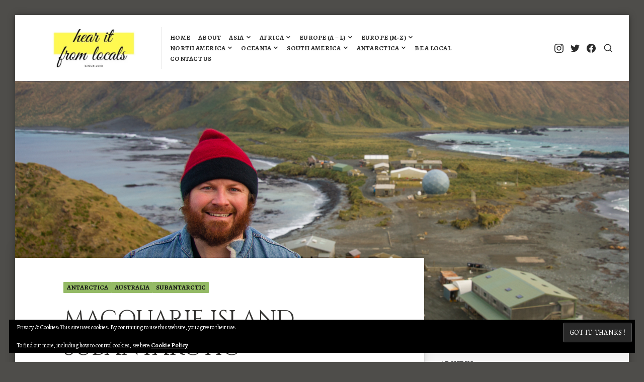

--- FILE ---
content_type: text/html; charset=UTF-8
request_url: https://hearitfromlocals.com/2020/07/20/macquarie-island-subantarctic/
body_size: 46120
content:
<!DOCTYPE html>
<html lang="en-US">
<head>
<meta charset="UTF-8">
<meta name="viewport" content="width=device-width, initial-scale=1">

<title>MACQUARIE ISLAND, SUBANTARCTIC &#8211; Connecting cultures, one story at a time.</title>
<script type="text/javascript">
  WebFontConfig = {"google":{"families":["Cinzel:r:latin,latin-ext","Alegreya:r,i,b,bi:latin,latin-ext"]},"api_url":"https:\/\/fonts-api.wp.com\/css"};
  (function() {
    var wf = document.createElement('script');
    wf.src = 'https://hearitfromlocals.com/wp-content/mu-plugins/wpcomsh/vendor/automattic/custom-fonts/js/webfont.js';
    wf.type = 'text/javascript';
    wf.async = 'true';
    var s = document.getElementsByTagName('script')[0];
    s.parentNode.insertBefore(wf, s);
	})();
</script><style id="jetpack-custom-fonts-css">.wf-active html{font-family:"Alegreya",serif}.wf-active body, .wf-active button, .wf-active input, .wf-active select, .wf-active textarea{font-family:"Alegreya",serif}.wf-active h1{font-style:normal;font-weight:400}.wf-active h1, .wf-active h2, .wf-active h3, .wf-active h4, .wf-active h5, .wf-active h6{font-family:"Cinzel",serif;font-style:normal;font-weight:400}.wf-active #masthead .site-title{font-weight:400;font-style:normal}.wf-active #sticky-header .hentry-title{font-weight:400;font-style:normal}.wf-active #featured-content .primary-section .entry-header .entry-title{font-weight:400;font-style:normal}.wf-active #featured-content .primary-section .hentry:first-child .entry-header .entry-title{font-style:normal;font-weight:400}.wf-active #featured-content .secondary-section .entry-title{font-style:normal;font-weight:400}.wf-active .widget .widget-title{font-weight:400;font-style:normal}.wf-active .hentry .entry-title{font-weight:400;font-style:normal}.wf-active .archive-grid .hentry .entry-title{font-style:normal;font-weight:400}.wf-active .page .site-main .entry-header .entry-title, .wf-active .single .site-main .entry-header .entry-title{font-style:normal;font-weight:400}.wf-active .comments-area .comment-body h1, .wf-active .comments-area .comment-body h2, .wf-active .comments-area .comment-body h3, .wf-active .comments-area .comment-body h4, .wf-active .comments-area .comment-body h5, .wf-active .comments-area .comment-body h6, .wf-active .page .entry-content h1, .wf-active .page .entry-content h2, .wf-active .page .entry-content h3, .wf-active .page .entry-content h4, .wf-active .page .entry-content h5, .wf-active .page .entry-content h6, .wf-active .single .entry-content h1, .wf-active .single .entry-content h2, .wf-active .single .entry-content h3, .wf-active .single .entry-content h4, .wf-active .single .entry-content h5, .wf-active .single .entry-content h6{font-weight:400;font-style:normal}.wf-active .comments-area .comment-body h1, .wf-active .page .entry-content h1, .wf-active .single .entry-content h1{font-style:normal;font-weight:400}.wf-active .comments-area .comment-body h2, .wf-active .page .entry-content h2, .wf-active .single .entry-content h2{font-style:normal;font-weight:400}.wf-active .comments-area .comment-body h3, .wf-active .page .entry-content h3, .wf-active .single .entry-content h3{font-style:normal;font-weight:400}.wf-active .comments-area .comment-body h4, .wf-active .page .entry-content h4, .wf-active .single .entry-content h4{font-style:normal;font-weight:400}.wf-active .comments-area .comment-body h5, .wf-active .page .entry-content h5, .wf-active .single .entry-content h5{font-style:normal;font-weight:400}.wf-active .comments-area .comment-body h6, .wf-active .page .entry-content h6, .wf-active .single .entry-content h6{font-style:normal;font-weight:400}.wf-active .page-header .page-title{font-weight:400;font-style:normal}.wf-active .author .page-header .page-title, .wf-active .page-header .page-title span, .wf-active .search:not(.search-no-results) .page-header .page-title{font-weight:400;font-style:normal}.wf-active .author .page-header .page-title span, .wf-active .search .page-header .page-title span{font-weight:400;font-style:normal}.wf-active .active-sidebar.page .site-main .entry-header .entry-title, .wf-active .active-sidebar.single .site-main .entry-header .entry-title{font-style:normal;font-weight:400}.wf-active .entry-footer .entry-author .author-title{font-weight:400;font-style:normal}.wf-active #comments .comments-title, .wf-active #reply-title{font-weight:400;font-style:normal}.wf-active #page div.sharedaddy h3.sd-title{font-weight:400;font-style:normal}</style>
<meta name='robots' content='max-image-preview:large' />
<link rel='dns-prefetch' href='//secure.gravatar.com' />
<link rel='dns-prefetch' href='//stats.wp.com' />
<link rel='dns-prefetch' href='//fonts-api.wp.com' />
<link rel='dns-prefetch' href='//v0.wordpress.com' />
<link rel='dns-prefetch' href='//widgets.wp.com' />
<link rel='dns-prefetch' href='//s0.wp.com' />
<link rel='dns-prefetch' href='//0.gravatar.com' />
<link rel='dns-prefetch' href='//1.gravatar.com' />
<link rel='dns-prefetch' href='//2.gravatar.com' />
<link rel='dns-prefetch' href='//jetpack.wordpress.com' />
<link rel='dns-prefetch' href='//public-api.wordpress.com' />
<link rel='preconnect' href='//c0.wp.com' />
<link rel='preconnect' href='//i0.wp.com' />
<link rel="alternate" type="application/rss+xml" title="Connecting cultures, one story at a time. &raquo; Feed" href="https://hearitfromlocals.com/feed/" />
<link rel="alternate" type="application/rss+xml" title="Connecting cultures, one story at a time. &raquo; Comments Feed" href="https://hearitfromlocals.com/comments/feed/" />
<link rel="alternate" title="oEmbed (JSON)" type="application/json+oembed" href="https://hearitfromlocals.com/wp-json/oembed/1.0/embed?url=https%3A%2F%2Fhearitfromlocals.com%2F2020%2F07%2F20%2Fmacquarie-island-subantarctic%2F" />
<link rel="alternate" title="oEmbed (XML)" type="text/xml+oembed" href="https://hearitfromlocals.com/wp-json/oembed/1.0/embed?url=https%3A%2F%2Fhearitfromlocals.com%2F2020%2F07%2F20%2Fmacquarie-island-subantarctic%2F&#038;format=xml" />
<style id='wp-img-auto-sizes-contain-inline-css' type='text/css'>
img:is([sizes=auto i],[sizes^="auto," i]){contain-intrinsic-size:3000px 1500px}
/*# sourceURL=wp-img-auto-sizes-contain-inline-css */
</style>
<link rel='stylesheet' id='jetpack_related-posts-css' href='https://hearitfromlocals.com/wp-content/plugins/jetpack/modules/related-posts/related-posts.css?ver=20240116' type='text/css' media='all' />
<style id='wp-emoji-styles-inline-css' type='text/css'>

	img.wp-smiley, img.emoji {
		display: inline !important;
		border: none !important;
		box-shadow: none !important;
		height: 1em !important;
		width: 1em !important;
		margin: 0 0.07em !important;
		vertical-align: -0.1em !important;
		background: none !important;
		padding: 0 !important;
	}
/*# sourceURL=wp-emoji-styles-inline-css */
</style>
<style id='wp-block-library-inline-css' type='text/css'>
:root{--wp-block-synced-color:#7a00df;--wp-block-synced-color--rgb:122,0,223;--wp-bound-block-color:var(--wp-block-synced-color);--wp-editor-canvas-background:#ddd;--wp-admin-theme-color:#007cba;--wp-admin-theme-color--rgb:0,124,186;--wp-admin-theme-color-darker-10:#006ba1;--wp-admin-theme-color-darker-10--rgb:0,107,160.5;--wp-admin-theme-color-darker-20:#005a87;--wp-admin-theme-color-darker-20--rgb:0,90,135;--wp-admin-border-width-focus:2px}@media (min-resolution:192dpi){:root{--wp-admin-border-width-focus:1.5px}}.wp-element-button{cursor:pointer}:root .has-very-light-gray-background-color{background-color:#eee}:root .has-very-dark-gray-background-color{background-color:#313131}:root .has-very-light-gray-color{color:#eee}:root .has-very-dark-gray-color{color:#313131}:root .has-vivid-green-cyan-to-vivid-cyan-blue-gradient-background{background:linear-gradient(135deg,#00d084,#0693e3)}:root .has-purple-crush-gradient-background{background:linear-gradient(135deg,#34e2e4,#4721fb 50%,#ab1dfe)}:root .has-hazy-dawn-gradient-background{background:linear-gradient(135deg,#faaca8,#dad0ec)}:root .has-subdued-olive-gradient-background{background:linear-gradient(135deg,#fafae1,#67a671)}:root .has-atomic-cream-gradient-background{background:linear-gradient(135deg,#fdd79a,#004a59)}:root .has-nightshade-gradient-background{background:linear-gradient(135deg,#330968,#31cdcf)}:root .has-midnight-gradient-background{background:linear-gradient(135deg,#020381,#2874fc)}:root{--wp--preset--font-size--normal:16px;--wp--preset--font-size--huge:42px}.has-regular-font-size{font-size:1em}.has-larger-font-size{font-size:2.625em}.has-normal-font-size{font-size:var(--wp--preset--font-size--normal)}.has-huge-font-size{font-size:var(--wp--preset--font-size--huge)}.has-text-align-center{text-align:center}.has-text-align-left{text-align:left}.has-text-align-right{text-align:right}.has-fit-text{white-space:nowrap!important}#end-resizable-editor-section{display:none}.aligncenter{clear:both}.items-justified-left{justify-content:flex-start}.items-justified-center{justify-content:center}.items-justified-right{justify-content:flex-end}.items-justified-space-between{justify-content:space-between}.screen-reader-text{border:0;clip-path:inset(50%);height:1px;margin:-1px;overflow:hidden;padding:0;position:absolute;width:1px;word-wrap:normal!important}.screen-reader-text:focus{background-color:#ddd;clip-path:none;color:#444;display:block;font-size:1em;height:auto;left:5px;line-height:normal;padding:15px 23px 14px;text-decoration:none;top:5px;width:auto;z-index:100000}html :where(.has-border-color){border-style:solid}html :where([style*=border-top-color]){border-top-style:solid}html :where([style*=border-right-color]){border-right-style:solid}html :where([style*=border-bottom-color]){border-bottom-style:solid}html :where([style*=border-left-color]){border-left-style:solid}html :where([style*=border-width]){border-style:solid}html :where([style*=border-top-width]){border-top-style:solid}html :where([style*=border-right-width]){border-right-style:solid}html :where([style*=border-bottom-width]){border-bottom-style:solid}html :where([style*=border-left-width]){border-left-style:solid}html :where(img[class*=wp-image-]){height:auto;max-width:100%}:where(figure){margin:0 0 1em}html :where(.is-position-sticky){--wp-admin--admin-bar--position-offset:var(--wp-admin--admin-bar--height,0px)}@media screen and (max-width:600px){html :where(.is-position-sticky){--wp-admin--admin-bar--position-offset:0px}}
.has-text-align-justify{text-align:justify;}

/*# sourceURL=wp-block-library-inline-css */
</style><style id='wp-block-heading-inline-css' type='text/css'>
h1:where(.wp-block-heading).has-background,h2:where(.wp-block-heading).has-background,h3:where(.wp-block-heading).has-background,h4:where(.wp-block-heading).has-background,h5:where(.wp-block-heading).has-background,h6:where(.wp-block-heading).has-background{padding:1.25em 2.375em}h1.has-text-align-left[style*=writing-mode]:where([style*=vertical-lr]),h1.has-text-align-right[style*=writing-mode]:where([style*=vertical-rl]),h2.has-text-align-left[style*=writing-mode]:where([style*=vertical-lr]),h2.has-text-align-right[style*=writing-mode]:where([style*=vertical-rl]),h3.has-text-align-left[style*=writing-mode]:where([style*=vertical-lr]),h3.has-text-align-right[style*=writing-mode]:where([style*=vertical-rl]),h4.has-text-align-left[style*=writing-mode]:where([style*=vertical-lr]),h4.has-text-align-right[style*=writing-mode]:where([style*=vertical-rl]),h5.has-text-align-left[style*=writing-mode]:where([style*=vertical-lr]),h5.has-text-align-right[style*=writing-mode]:where([style*=vertical-rl]),h6.has-text-align-left[style*=writing-mode]:where([style*=vertical-lr]),h6.has-text-align-right[style*=writing-mode]:where([style*=vertical-rl]){rotate:180deg}
/*# sourceURL=https://c0.wp.com/c/6.9/wp-includes/blocks/heading/style.min.css */
</style>
<style id='wp-block-group-inline-css' type='text/css'>
.wp-block-group{box-sizing:border-box}:where(.wp-block-group.wp-block-group-is-layout-constrained){position:relative}
/*# sourceURL=https://c0.wp.com/c/6.9/wp-includes/blocks/group/style.min.css */
</style>
<style id='wp-block-paragraph-inline-css' type='text/css'>
.is-small-text{font-size:.875em}.is-regular-text{font-size:1em}.is-large-text{font-size:2.25em}.is-larger-text{font-size:3em}.has-drop-cap:not(:focus):first-letter{float:left;font-size:8.4em;font-style:normal;font-weight:100;line-height:.68;margin:.05em .1em 0 0;text-transform:uppercase}body.rtl .has-drop-cap:not(:focus):first-letter{float:none;margin-left:.1em}p.has-drop-cap.has-background{overflow:hidden}:root :where(p.has-background){padding:1.25em 2.375em}:where(p.has-text-color:not(.has-link-color)) a{color:inherit}p.has-text-align-left[style*="writing-mode:vertical-lr"],p.has-text-align-right[style*="writing-mode:vertical-rl"]{rotate:180deg}
/*# sourceURL=https://c0.wp.com/c/6.9/wp-includes/blocks/paragraph/style.min.css */
</style>
<style id='wp-block-separator-inline-css' type='text/css'>
@charset "UTF-8";.wp-block-separator{border:none;border-top:2px solid}:root :where(.wp-block-separator.is-style-dots){height:auto;line-height:1;text-align:center}:root :where(.wp-block-separator.is-style-dots):before{color:currentColor;content:"···";font-family:serif;font-size:1.5em;letter-spacing:2em;padding-left:2em}.wp-block-separator.is-style-dots{background:none!important;border:none!important}
/*# sourceURL=https://c0.wp.com/c/6.9/wp-includes/blocks/separator/style.min.css */
</style>
<style id='global-styles-inline-css' type='text/css'>
:root{--wp--preset--aspect-ratio--square: 1;--wp--preset--aspect-ratio--4-3: 4/3;--wp--preset--aspect-ratio--3-4: 3/4;--wp--preset--aspect-ratio--3-2: 3/2;--wp--preset--aspect-ratio--2-3: 2/3;--wp--preset--aspect-ratio--16-9: 16/9;--wp--preset--aspect-ratio--9-16: 9/16;--wp--preset--color--black: #000000;--wp--preset--color--cyan-bluish-gray: #abb8c3;--wp--preset--color--white: #ffffff;--wp--preset--color--pale-pink: #f78da7;--wp--preset--color--vivid-red: #cf2e2e;--wp--preset--color--luminous-vivid-orange: #ff6900;--wp--preset--color--luminous-vivid-amber: #fcb900;--wp--preset--color--light-green-cyan: #7bdcb5;--wp--preset--color--vivid-green-cyan: #00d084;--wp--preset--color--pale-cyan-blue: #8ed1fc;--wp--preset--color--vivid-cyan-blue: #0693e3;--wp--preset--color--vivid-purple: #9b51e0;--wp--preset--gradient--vivid-cyan-blue-to-vivid-purple: linear-gradient(135deg,rgb(6,147,227) 0%,rgb(155,81,224) 100%);--wp--preset--gradient--light-green-cyan-to-vivid-green-cyan: linear-gradient(135deg,rgb(122,220,180) 0%,rgb(0,208,130) 100%);--wp--preset--gradient--luminous-vivid-amber-to-luminous-vivid-orange: linear-gradient(135deg,rgb(252,185,0) 0%,rgb(255,105,0) 100%);--wp--preset--gradient--luminous-vivid-orange-to-vivid-red: linear-gradient(135deg,rgb(255,105,0) 0%,rgb(207,46,46) 100%);--wp--preset--gradient--very-light-gray-to-cyan-bluish-gray: linear-gradient(135deg,rgb(238,238,238) 0%,rgb(169,184,195) 100%);--wp--preset--gradient--cool-to-warm-spectrum: linear-gradient(135deg,rgb(74,234,220) 0%,rgb(151,120,209) 20%,rgb(207,42,186) 40%,rgb(238,44,130) 60%,rgb(251,105,98) 80%,rgb(254,248,76) 100%);--wp--preset--gradient--blush-light-purple: linear-gradient(135deg,rgb(255,206,236) 0%,rgb(152,150,240) 100%);--wp--preset--gradient--blush-bordeaux: linear-gradient(135deg,rgb(254,205,165) 0%,rgb(254,45,45) 50%,rgb(107,0,62) 100%);--wp--preset--gradient--luminous-dusk: linear-gradient(135deg,rgb(255,203,112) 0%,rgb(199,81,192) 50%,rgb(65,88,208) 100%);--wp--preset--gradient--pale-ocean: linear-gradient(135deg,rgb(255,245,203) 0%,rgb(182,227,212) 50%,rgb(51,167,181) 100%);--wp--preset--gradient--electric-grass: linear-gradient(135deg,rgb(202,248,128) 0%,rgb(113,206,126) 100%);--wp--preset--gradient--midnight: linear-gradient(135deg,rgb(2,3,129) 0%,rgb(40,116,252) 100%);--wp--preset--font-size--small: 0.889rem;--wp--preset--font-size--medium: 1.266rem;--wp--preset--font-size--large: 1.602rem;--wp--preset--font-size--x-large: 42px;--wp--preset--font-size--normal: 1rem;--wp--preset--font-size--huge: 2.027rem;--wp--preset--font-size--enormous: 2.887rem;--wp--preset--font-size--gigantic: 4.11rem;--wp--preset--font-family--albert-sans: 'Albert Sans', sans-serif;--wp--preset--font-family--alegreya: Alegreya, serif;--wp--preset--font-family--arvo: Arvo, serif;--wp--preset--font-family--bodoni-moda: 'Bodoni Moda', serif;--wp--preset--font-family--bricolage-grotesque: 'Bricolage Grotesque', sans-serif;--wp--preset--font-family--cabin: Cabin, sans-serif;--wp--preset--font-family--chivo: Chivo, sans-serif;--wp--preset--font-family--commissioner: Commissioner, sans-serif;--wp--preset--font-family--cormorant: Cormorant, serif;--wp--preset--font-family--courier-prime: 'Courier Prime', monospace;--wp--preset--font-family--crimson-pro: 'Crimson Pro', serif;--wp--preset--font-family--dm-mono: 'DM Mono', monospace;--wp--preset--font-family--dm-sans: 'DM Sans', sans-serif;--wp--preset--font-family--dm-serif-display: 'DM Serif Display', serif;--wp--preset--font-family--domine: Domine, serif;--wp--preset--font-family--eb-garamond: 'EB Garamond', serif;--wp--preset--font-family--epilogue: Epilogue, sans-serif;--wp--preset--font-family--fahkwang: Fahkwang, sans-serif;--wp--preset--font-family--figtree: Figtree, sans-serif;--wp--preset--font-family--fira-sans: 'Fira Sans', sans-serif;--wp--preset--font-family--fjalla-one: 'Fjalla One', sans-serif;--wp--preset--font-family--fraunces: Fraunces, serif;--wp--preset--font-family--gabarito: Gabarito, system-ui;--wp--preset--font-family--ibm-plex-mono: 'IBM Plex Mono', monospace;--wp--preset--font-family--ibm-plex-sans: 'IBM Plex Sans', sans-serif;--wp--preset--font-family--ibarra-real-nova: 'Ibarra Real Nova', serif;--wp--preset--font-family--instrument-serif: 'Instrument Serif', serif;--wp--preset--font-family--inter: Inter, sans-serif;--wp--preset--font-family--josefin-sans: 'Josefin Sans', sans-serif;--wp--preset--font-family--jost: Jost, sans-serif;--wp--preset--font-family--libre-baskerville: 'Libre Baskerville', serif;--wp--preset--font-family--libre-franklin: 'Libre Franklin', sans-serif;--wp--preset--font-family--literata: Literata, serif;--wp--preset--font-family--lora: Lora, serif;--wp--preset--font-family--merriweather: Merriweather, serif;--wp--preset--font-family--montserrat: Montserrat, sans-serif;--wp--preset--font-family--newsreader: Newsreader, serif;--wp--preset--font-family--noto-sans-mono: 'Noto Sans Mono', sans-serif;--wp--preset--font-family--nunito: Nunito, sans-serif;--wp--preset--font-family--open-sans: 'Open Sans', sans-serif;--wp--preset--font-family--overpass: Overpass, sans-serif;--wp--preset--font-family--pt-serif: 'PT Serif', serif;--wp--preset--font-family--petrona: Petrona, serif;--wp--preset--font-family--piazzolla: Piazzolla, serif;--wp--preset--font-family--playfair-display: 'Playfair Display', serif;--wp--preset--font-family--plus-jakarta-sans: 'Plus Jakarta Sans', sans-serif;--wp--preset--font-family--poppins: Poppins, sans-serif;--wp--preset--font-family--raleway: Raleway, sans-serif;--wp--preset--font-family--roboto: Roboto, sans-serif;--wp--preset--font-family--roboto-slab: 'Roboto Slab', serif;--wp--preset--font-family--rubik: Rubik, sans-serif;--wp--preset--font-family--rufina: Rufina, serif;--wp--preset--font-family--sora: Sora, sans-serif;--wp--preset--font-family--source-sans-3: 'Source Sans 3', sans-serif;--wp--preset--font-family--source-serif-4: 'Source Serif 4', serif;--wp--preset--font-family--space-mono: 'Space Mono', monospace;--wp--preset--font-family--syne: Syne, sans-serif;--wp--preset--font-family--texturina: Texturina, serif;--wp--preset--font-family--urbanist: Urbanist, sans-serif;--wp--preset--font-family--work-sans: 'Work Sans', sans-serif;--wp--preset--spacing--20: 0.44rem;--wp--preset--spacing--30: 0.67rem;--wp--preset--spacing--40: 1rem;--wp--preset--spacing--50: 1.5rem;--wp--preset--spacing--60: 2.25rem;--wp--preset--spacing--70: 3.38rem;--wp--preset--spacing--80: 5.06rem;--wp--preset--shadow--natural: 6px 6px 9px rgba(0, 0, 0, 0.2);--wp--preset--shadow--deep: 12px 12px 50px rgba(0, 0, 0, 0.4);--wp--preset--shadow--sharp: 6px 6px 0px rgba(0, 0, 0, 0.2);--wp--preset--shadow--outlined: 6px 6px 0px -3px rgb(255, 255, 255), 6px 6px rgb(0, 0, 0);--wp--preset--shadow--crisp: 6px 6px 0px rgb(0, 0, 0);}:where(.is-layout-flex){gap: 0.5em;}:where(.is-layout-grid){gap: 0.5em;}body .is-layout-flex{display: flex;}.is-layout-flex{flex-wrap: wrap;align-items: center;}.is-layout-flex > :is(*, div){margin: 0;}body .is-layout-grid{display: grid;}.is-layout-grid > :is(*, div){margin: 0;}:where(.wp-block-columns.is-layout-flex){gap: 2em;}:where(.wp-block-columns.is-layout-grid){gap: 2em;}:where(.wp-block-post-template.is-layout-flex){gap: 1.25em;}:where(.wp-block-post-template.is-layout-grid){gap: 1.25em;}.has-black-color{color: var(--wp--preset--color--black) !important;}.has-cyan-bluish-gray-color{color: var(--wp--preset--color--cyan-bluish-gray) !important;}.has-white-color{color: var(--wp--preset--color--white) !important;}.has-pale-pink-color{color: var(--wp--preset--color--pale-pink) !important;}.has-vivid-red-color{color: var(--wp--preset--color--vivid-red) !important;}.has-luminous-vivid-orange-color{color: var(--wp--preset--color--luminous-vivid-orange) !important;}.has-luminous-vivid-amber-color{color: var(--wp--preset--color--luminous-vivid-amber) !important;}.has-light-green-cyan-color{color: var(--wp--preset--color--light-green-cyan) !important;}.has-vivid-green-cyan-color{color: var(--wp--preset--color--vivid-green-cyan) !important;}.has-pale-cyan-blue-color{color: var(--wp--preset--color--pale-cyan-blue) !important;}.has-vivid-cyan-blue-color{color: var(--wp--preset--color--vivid-cyan-blue) !important;}.has-vivid-purple-color{color: var(--wp--preset--color--vivid-purple) !important;}.has-black-background-color{background-color: var(--wp--preset--color--black) !important;}.has-cyan-bluish-gray-background-color{background-color: var(--wp--preset--color--cyan-bluish-gray) !important;}.has-white-background-color{background-color: var(--wp--preset--color--white) !important;}.has-pale-pink-background-color{background-color: var(--wp--preset--color--pale-pink) !important;}.has-vivid-red-background-color{background-color: var(--wp--preset--color--vivid-red) !important;}.has-luminous-vivid-orange-background-color{background-color: var(--wp--preset--color--luminous-vivid-orange) !important;}.has-luminous-vivid-amber-background-color{background-color: var(--wp--preset--color--luminous-vivid-amber) !important;}.has-light-green-cyan-background-color{background-color: var(--wp--preset--color--light-green-cyan) !important;}.has-vivid-green-cyan-background-color{background-color: var(--wp--preset--color--vivid-green-cyan) !important;}.has-pale-cyan-blue-background-color{background-color: var(--wp--preset--color--pale-cyan-blue) !important;}.has-vivid-cyan-blue-background-color{background-color: var(--wp--preset--color--vivid-cyan-blue) !important;}.has-vivid-purple-background-color{background-color: var(--wp--preset--color--vivid-purple) !important;}.has-black-border-color{border-color: var(--wp--preset--color--black) !important;}.has-cyan-bluish-gray-border-color{border-color: var(--wp--preset--color--cyan-bluish-gray) !important;}.has-white-border-color{border-color: var(--wp--preset--color--white) !important;}.has-pale-pink-border-color{border-color: var(--wp--preset--color--pale-pink) !important;}.has-vivid-red-border-color{border-color: var(--wp--preset--color--vivid-red) !important;}.has-luminous-vivid-orange-border-color{border-color: var(--wp--preset--color--luminous-vivid-orange) !important;}.has-luminous-vivid-amber-border-color{border-color: var(--wp--preset--color--luminous-vivid-amber) !important;}.has-light-green-cyan-border-color{border-color: var(--wp--preset--color--light-green-cyan) !important;}.has-vivid-green-cyan-border-color{border-color: var(--wp--preset--color--vivid-green-cyan) !important;}.has-pale-cyan-blue-border-color{border-color: var(--wp--preset--color--pale-cyan-blue) !important;}.has-vivid-cyan-blue-border-color{border-color: var(--wp--preset--color--vivid-cyan-blue) !important;}.has-vivid-purple-border-color{border-color: var(--wp--preset--color--vivid-purple) !important;}.has-vivid-cyan-blue-to-vivid-purple-gradient-background{background: var(--wp--preset--gradient--vivid-cyan-blue-to-vivid-purple) !important;}.has-light-green-cyan-to-vivid-green-cyan-gradient-background{background: var(--wp--preset--gradient--light-green-cyan-to-vivid-green-cyan) !important;}.has-luminous-vivid-amber-to-luminous-vivid-orange-gradient-background{background: var(--wp--preset--gradient--luminous-vivid-amber-to-luminous-vivid-orange) !important;}.has-luminous-vivid-orange-to-vivid-red-gradient-background{background: var(--wp--preset--gradient--luminous-vivid-orange-to-vivid-red) !important;}.has-very-light-gray-to-cyan-bluish-gray-gradient-background{background: var(--wp--preset--gradient--very-light-gray-to-cyan-bluish-gray) !important;}.has-cool-to-warm-spectrum-gradient-background{background: var(--wp--preset--gradient--cool-to-warm-spectrum) !important;}.has-blush-light-purple-gradient-background{background: var(--wp--preset--gradient--blush-light-purple) !important;}.has-blush-bordeaux-gradient-background{background: var(--wp--preset--gradient--blush-bordeaux) !important;}.has-luminous-dusk-gradient-background{background: var(--wp--preset--gradient--luminous-dusk) !important;}.has-pale-ocean-gradient-background{background: var(--wp--preset--gradient--pale-ocean) !important;}.has-electric-grass-gradient-background{background: var(--wp--preset--gradient--electric-grass) !important;}.has-midnight-gradient-background{background: var(--wp--preset--gradient--midnight) !important;}.has-small-font-size{font-size: var(--wp--preset--font-size--small) !important;}.has-medium-font-size{font-size: var(--wp--preset--font-size--medium) !important;}.has-large-font-size{font-size: var(--wp--preset--font-size--large) !important;}.has-x-large-font-size{font-size: var(--wp--preset--font-size--x-large) !important;}.has-albert-sans-font-family{font-family: var(--wp--preset--font-family--albert-sans) !important;}.has-alegreya-font-family{font-family: var(--wp--preset--font-family--alegreya) !important;}.has-arvo-font-family{font-family: var(--wp--preset--font-family--arvo) !important;}.has-bodoni-moda-font-family{font-family: var(--wp--preset--font-family--bodoni-moda) !important;}.has-bricolage-grotesque-font-family{font-family: var(--wp--preset--font-family--bricolage-grotesque) !important;}.has-cabin-font-family{font-family: var(--wp--preset--font-family--cabin) !important;}.has-chivo-font-family{font-family: var(--wp--preset--font-family--chivo) !important;}.has-commissioner-font-family{font-family: var(--wp--preset--font-family--commissioner) !important;}.has-cormorant-font-family{font-family: var(--wp--preset--font-family--cormorant) !important;}.has-courier-prime-font-family{font-family: var(--wp--preset--font-family--courier-prime) !important;}.has-crimson-pro-font-family{font-family: var(--wp--preset--font-family--crimson-pro) !important;}.has-dm-mono-font-family{font-family: var(--wp--preset--font-family--dm-mono) !important;}.has-dm-sans-font-family{font-family: var(--wp--preset--font-family--dm-sans) !important;}.has-dm-serif-display-font-family{font-family: var(--wp--preset--font-family--dm-serif-display) !important;}.has-domine-font-family{font-family: var(--wp--preset--font-family--domine) !important;}.has-eb-garamond-font-family{font-family: var(--wp--preset--font-family--eb-garamond) !important;}.has-epilogue-font-family{font-family: var(--wp--preset--font-family--epilogue) !important;}.has-fahkwang-font-family{font-family: var(--wp--preset--font-family--fahkwang) !important;}.has-figtree-font-family{font-family: var(--wp--preset--font-family--figtree) !important;}.has-fira-sans-font-family{font-family: var(--wp--preset--font-family--fira-sans) !important;}.has-fjalla-one-font-family{font-family: var(--wp--preset--font-family--fjalla-one) !important;}.has-fraunces-font-family{font-family: var(--wp--preset--font-family--fraunces) !important;}.has-gabarito-font-family{font-family: var(--wp--preset--font-family--gabarito) !important;}.has-ibm-plex-mono-font-family{font-family: var(--wp--preset--font-family--ibm-plex-mono) !important;}.has-ibm-plex-sans-font-family{font-family: var(--wp--preset--font-family--ibm-plex-sans) !important;}.has-ibarra-real-nova-font-family{font-family: var(--wp--preset--font-family--ibarra-real-nova) !important;}.has-instrument-serif-font-family{font-family: var(--wp--preset--font-family--instrument-serif) !important;}.has-inter-font-family{font-family: var(--wp--preset--font-family--inter) !important;}.has-josefin-sans-font-family{font-family: var(--wp--preset--font-family--josefin-sans) !important;}.has-jost-font-family{font-family: var(--wp--preset--font-family--jost) !important;}.has-libre-baskerville-font-family{font-family: var(--wp--preset--font-family--libre-baskerville) !important;}.has-libre-franklin-font-family{font-family: var(--wp--preset--font-family--libre-franklin) !important;}.has-literata-font-family{font-family: var(--wp--preset--font-family--literata) !important;}.has-lora-font-family{font-family: var(--wp--preset--font-family--lora) !important;}.has-merriweather-font-family{font-family: var(--wp--preset--font-family--merriweather) !important;}.has-montserrat-font-family{font-family: var(--wp--preset--font-family--montserrat) !important;}.has-newsreader-font-family{font-family: var(--wp--preset--font-family--newsreader) !important;}.has-noto-sans-mono-font-family{font-family: var(--wp--preset--font-family--noto-sans-mono) !important;}.has-nunito-font-family{font-family: var(--wp--preset--font-family--nunito) !important;}.has-open-sans-font-family{font-family: var(--wp--preset--font-family--open-sans) !important;}.has-overpass-font-family{font-family: var(--wp--preset--font-family--overpass) !important;}.has-pt-serif-font-family{font-family: var(--wp--preset--font-family--pt-serif) !important;}.has-petrona-font-family{font-family: var(--wp--preset--font-family--petrona) !important;}.has-piazzolla-font-family{font-family: var(--wp--preset--font-family--piazzolla) !important;}.has-playfair-display-font-family{font-family: var(--wp--preset--font-family--playfair-display) !important;}.has-plus-jakarta-sans-font-family{font-family: var(--wp--preset--font-family--plus-jakarta-sans) !important;}.has-poppins-font-family{font-family: var(--wp--preset--font-family--poppins) !important;}.has-raleway-font-family{font-family: var(--wp--preset--font-family--raleway) !important;}.has-roboto-font-family{font-family: var(--wp--preset--font-family--roboto) !important;}.has-roboto-slab-font-family{font-family: var(--wp--preset--font-family--roboto-slab) !important;}.has-rubik-font-family{font-family: var(--wp--preset--font-family--rubik) !important;}.has-rufina-font-family{font-family: var(--wp--preset--font-family--rufina) !important;}.has-sora-font-family{font-family: var(--wp--preset--font-family--sora) !important;}.has-source-sans-3-font-family{font-family: var(--wp--preset--font-family--source-sans-3) !important;}.has-source-serif-4-font-family{font-family: var(--wp--preset--font-family--source-serif-4) !important;}.has-space-mono-font-family{font-family: var(--wp--preset--font-family--space-mono) !important;}.has-syne-font-family{font-family: var(--wp--preset--font-family--syne) !important;}.has-texturina-font-family{font-family: var(--wp--preset--font-family--texturina) !important;}.has-urbanist-font-family{font-family: var(--wp--preset--font-family--urbanist) !important;}.has-work-sans-font-family{font-family: var(--wp--preset--font-family--work-sans) !important;}
/*# sourceURL=global-styles-inline-css */
</style>
<style id='core-block-supports-inline-css' type='text/css'>
.wp-container-core-group-is-layout-bcfe9290 > :where(:not(.alignleft):not(.alignright):not(.alignfull)){max-width:480px;margin-left:auto !important;margin-right:auto !important;}.wp-container-core-group-is-layout-bcfe9290 > .alignwide{max-width:480px;}.wp-container-core-group-is-layout-bcfe9290 .alignfull{max-width:none;}
/*# sourceURL=core-block-supports-inline-css */
</style>

<style id='classic-theme-styles-inline-css' type='text/css'>
/*! This file is auto-generated */
.wp-block-button__link{color:#fff;background-color:#32373c;border-radius:9999px;box-shadow:none;text-decoration:none;padding:calc(.667em + 2px) calc(1.333em + 2px);font-size:1.125em}.wp-block-file__button{background:#32373c;color:#fff;text-decoration:none}
/*# sourceURL=/wp-includes/css/classic-themes.min.css */
</style>
<link rel='stylesheet' id='wpcom-text-widget-styles-css' href='https://hearitfromlocals.com/wp-content/mu-plugins/wpcomsh/vendor/automattic/text-media-widget-styles/css/widget-text.css?ver=20170607' type='text/css' media='all' />
<link rel='stylesheet' id='aquene-google-fonts-css' href='https://fonts-api.wp.com/css?family=Lato%3A400%2C400i%2C700%2C700i%2C900%2C900i&#038;subset=latin%2Clatin-ext%2Ccyrillic%2Ccyrillic-ext&#038;display=swap' type='text/css' media='all' />
<link rel='stylesheet' id='aquene-style-css' href='https://hearitfromlocals.com/wp-content/themes/aquene/style.css?ver=2.3.2' type='text/css' media='all' />
<style id='aquene-style-inline-css' type='text/css'>

					.post-navigation .nav-previous a:before { content: ""; background-image: url(https://i0.wp.com/hearitfromlocals.com/wp-content/uploads/2020/07/P_JennyTholin_4-1524612008-1594819415691.jpg?resize=980%2C460&ssl=1); }
				
					.post-navigation .nav-next a:before { content: ""; background-image: url(https://i0.wp.com/hearitfromlocals.com/wp-content/uploads/2020/07/AD8078EE-63D8-48A1-A2CE-8D166F9CE629.jpeg?resize=980%2C460&ssl=1); }
				
#page .posted-on, #page .entry-tags, #page .byline { clip: rect(1px, 1px, 1px, 1px); height: 1px; position: absolute; overflow: hidden; width: 1px; }
.custom-background.custom-background-override #page { margin: 0 auto; }.custom-background.custom-background-override #sticky-header { left: 0; right: 0; }
/*# sourceURL=aquene-style-inline-css */
</style>
<link rel='stylesheet' id='aquene-print-style-css' href='https://hearitfromlocals.com/wp-content/themes/aquene/assets/css/print-style.css?ver=1.0.0' type='text/css' media='print' />
<link rel='stylesheet' id='aquene-singular-style-css' href='https://hearitfromlocals.com/wp-content/themes/aquene/assets/css/pages/singular.css?ver=2.3.2' type='text/css' media='all' />
<link rel='stylesheet' id='aquene-jetpack-style-css' href='https://hearitfromlocals.com/wp-content/themes/aquene/assets/css/pages/jetpack.css?ver=2.1.0' type='text/css' media='all' />
<link rel='stylesheet' id='subscribe-modal-css-css' href='https://hearitfromlocals.com/wp-content/plugins/jetpack/modules/subscriptions/subscribe-modal/subscribe-modal.css?ver=15.4-a.5' type='text/css' media='all' />
<link rel='stylesheet' id='jetpack_likes-css' href='https://hearitfromlocals.com/wp-content/plugins/jetpack/modules/likes/style.css?ver=15.4-a.5' type='text/css' media='all' />
<link rel='stylesheet' id='subscription-modal-css-css' href='https://hearitfromlocals.com/wp-content/plugins/jetpack/modules/comments/subscription-modal-on-comment/subscription-modal.css?ver=15.4-a.5' type='text/css' media='all' />
<link rel='stylesheet' id='jetpack-subscriptions-css' href='https://hearitfromlocals.com/wp-content/plugins/jetpack/_inc/build/subscriptions/subscriptions.min.css?ver=15.4-a.5' type='text/css' media='all' />
<style id='jetpack-global-styles-frontend-style-inline-css' type='text/css'>
:root { --font-headings: unset; --font-base: unset; --font-headings-default: -apple-system,BlinkMacSystemFont,"Segoe UI",Roboto,Oxygen-Sans,Ubuntu,Cantarell,"Helvetica Neue",sans-serif; --font-base-default: -apple-system,BlinkMacSystemFont,"Segoe UI",Roboto,Oxygen-Sans,Ubuntu,Cantarell,"Helvetica Neue",sans-serif;}
/*# sourceURL=jetpack-global-styles-frontend-style-inline-css */
</style>
<script type="text/javascript" id="jetpack_related-posts-js-extra">
/* <![CDATA[ */
var related_posts_js_options = {"post_heading":"h4"};
//# sourceURL=jetpack_related-posts-js-extra
/* ]]> */
</script>
<script type="text/javascript" src="https://hearitfromlocals.com/wp-content/plugins/jetpack/_inc/build/related-posts/related-posts.min.js?ver=20240116" id="jetpack_related-posts-js"></script>
<script type="text/javascript" id="jetpack-mu-wpcom-settings-js-before">
/* <![CDATA[ */
var JETPACK_MU_WPCOM_SETTINGS = {"assetsUrl":"https://hearitfromlocals.com/wp-content/mu-plugins/wpcomsh/jetpack_vendor/automattic/jetpack-mu-wpcom/src/build/"};
//# sourceURL=jetpack-mu-wpcom-settings-js-before
/* ]]> */
</script>
<link rel="https://api.w.org/" href="https://hearitfromlocals.com/wp-json/" /><link rel="alternate" title="JSON" type="application/json" href="https://hearitfromlocals.com/wp-json/wp/v2/posts/17925" /><link rel="EditURI" type="application/rsd+xml" title="RSD" href="https://hearitfromlocals.com/xmlrpc.php?rsd" />

<link rel="canonical" href="https://hearitfromlocals.com/2020/07/20/macquarie-island-subantarctic/" />
<link rel='shortlink' href='https://wp.me/p9Sm71-4F7' />
		<!-- Custom Logo: hide header text -->
		<style id="custom-logo-css" type="text/css">
			.site-title, .site-description {
				position: absolute;
				clip-path: inset(50%);
			}
		</style>
			<style>img#wpstats{display:none}</style>
		<meta name="description" content="JOIN US IN AN INTERVIEW WITH TROY HENDERSON FROM MACQUARIE ISLAND, SUBANTARCTIC ! &nbsp; Troy Henderson, a 32 year old from Newcastle, Australia is currently living in Macquarie Island in Antarctica. It has always been his dream to live and work on every continent in the world. So far he has been lucky enough to live and work&hellip;" />
<style type="text/css" id="custom-background-css">
body.custom-background { background-color: #4e4d4a; }
</style>
	
<!-- Jetpack Open Graph Tags -->
<meta property="og:type" content="article" />
<meta property="og:title" content="MACQUARIE ISLAND, SUBANTARCTIC" />
<meta property="og:url" content="https://hearitfromlocals.com/2020/07/20/macquarie-island-subantarctic/" />
<meta property="og:description" content="JOIN US IN AN INTERVIEW WITH TROY HENDERSON FROM MACQUARIE ISLAND, SUBANTARCTIC ! &nbsp; Troy Henderson, a 32 year old from Newcastle, Australia is currently living in Macquarie Island in Antarctic…" />
<meta property="article:published_time" content="2020-07-20T01:53:08+00:00" />
<meta property="article:modified_time" content="2024-05-07T15:41:48+00:00" />
<meta property="og:site_name" content="Connecting cultures, one story at a time." />
<meta property="og:image" content="https://i0.wp.com/hearitfromlocals.com/wp-content/uploads/2020/07/Me-with-the-station-in-the-background-2136886195-1596024264867.jpg?fit=1200%2C1012&#038;ssl=1" />
<meta property="og:image:width" content="1200" />
<meta property="og:image:height" content="1012" />
<meta property="og:image:alt" content="" />
<meta property="og:locale" content="en_US" />
<meta name="twitter:site" content="@Itlocals" />
<meta name="twitter:text:title" content="MACQUARIE ISLAND, SUBANTARCTIC" />
<meta name="twitter:image" content="https://i0.wp.com/hearitfromlocals.com/wp-content/uploads/2020/07/Me-with-the-station-in-the-background-2136886195-1596024264867.jpg?fit=1200%2C1012&#038;ssl=1&#038;w=640" />
<meta name="twitter:card" content="summary_large_image" />

<!-- End Jetpack Open Graph Tags -->
<style type="text/css" id="custom-colors-css">.archive-grid .sticky .entry-footer{background-image:none}.hentry .entry-cats a{color:#161616}body,.highlander-dark #respond label{color:#2b2b2b}#colophon,#colophon a:hover{color:#a5a5a5}#colophon a{color:#7f7f7f}#close-toggle-sidebar,#comments .bypostauthor>.comment-body .comment-author .fn,#comments .comment-metadata,#comments .reply a,#featured-content .hentry .footer-meta,#page #infinite-handle button,#respond .comment-notes,#respond .logged-in-as,#respond label,#secondary .widget.widget_archive li,#secondary .widget.widget_categories li,#secondary .widget.widget_recent_entries .post-date,#secondary .widget.wp_widget_tag_cloud a:hover,#secondary .widget_tag_cloud a:hover,#secondary a:hover,#sticky-header #gotop,.archive-grid .hentry .entry-footer,.author .page-header .page-title span,.entry-footer .edit-link a,.page-header,.page-links>a,.search .page-header .page-title span,.single .entry-footer .entry-author .author-link,.single .site-main .entry-footer .entry-tags a,.single .site-main .entry-header .entry-meta,.site-content .comment-navigation a,.site-content .post-navigation .nav-meta,.site-content .posts-navigation a,.wp-caption .wp-caption-text,button:hover,input[type=button]:hover,input[type=reset]:hover,input[type=submit]:hover{color:#6d6d6d}body.custom-background{background-color:#4e4d4a}h1,h2,h3,h4,h5,h6{color:#353432}#masthead .site-title{color:#353432}#colophon{background-color:#353432}#secondary .widget .widget-title{color:#353432}.archive-grid .sticky:not(.has-post-thumbnail) .thumb-link{background-color:#353432}.archive-grid .sticky:not(.has-post-thumbnail) .thumb-link{background-color:rgba(53,52,50,0)}.archive-grid .sticky{background-color:#353432}.archive-grid .sticky{background-color:rgba(53,52,50,0)}#sticky-header .progress-bar,.hentry .entry-cats a{background-color:#94ba65}#page blockquote{border-color:#94ba65}.site-main .hentry-inner .entry-summary:after,a{color:#597532}a:hover,a:focus,a:active{color:#94ba65}</style>
<link rel="icon" href="https://i0.wp.com/hearitfromlocals.com/wp-content/uploads/2022/07/cropped-Elegant-Circle-Signature-Photography-Logo.png?fit=32%2C32&#038;ssl=1" sizes="32x32" />
<link rel="icon" href="https://i0.wp.com/hearitfromlocals.com/wp-content/uploads/2022/07/cropped-Elegant-Circle-Signature-Photography-Logo.png?fit=192%2C192&#038;ssl=1" sizes="192x192" />
<link rel="apple-touch-icon" href="https://i0.wp.com/hearitfromlocals.com/wp-content/uploads/2022/07/cropped-Elegant-Circle-Signature-Photography-Logo.png?fit=180%2C180&#038;ssl=1" />
<meta name="msapplication-TileImage" content="https://i0.wp.com/hearitfromlocals.com/wp-content/uploads/2022/07/cropped-Elegant-Circle-Signature-Photography-Logo.png?fit=270%2C270&#038;ssl=1" />
<style type="text/css" id="wp-custom-css">/* Create three equal columns that floats next to each other */
.column {
  float: left;
  width: 25%;
}

/* Clear floats after the columns */
.row:after {
  content: "";
  display: table;
  clear: both;
}

/* Responsive layout - makes the three columns stack on top of each other instead of next to each other on smaller screens (600px wide or less) */
@media screen and (max-width: 600px) {
  .column {
    width: 100%;
  }
}</style><link rel='stylesheet' id='jetpack-swiper-library-css' href='https://hearitfromlocals.com/wp-content/plugins/jetpack/_inc/blocks/swiper.css?ver=15.4-a.5' type='text/css' media='all' />
<link rel='stylesheet' id='jetpack-carousel-css' href='https://hearitfromlocals.com/wp-content/plugins/jetpack/modules/carousel/jetpack-carousel.css?ver=15.4-a.5' type='text/css' media='all' />
<link rel='stylesheet' id='tiled-gallery-css' href='https://hearitfromlocals.com/wp-content/plugins/jetpack/modules/tiled-gallery/tiled-gallery/tiled-gallery.css?ver=2023-08-21' type='text/css' media='all' />
<style id='jetpack-block-subscriptions-inline-css' type='text/css'>
.is-style-compact .is-not-subscriber .wp-block-button__link,.is-style-compact .is-not-subscriber .wp-block-jetpack-subscriptions__button{border-end-start-radius:0!important;border-start-start-radius:0!important;margin-inline-start:0!important}.is-style-compact .is-not-subscriber .components-text-control__input,.is-style-compact .is-not-subscriber p#subscribe-email input[type=email]{border-end-end-radius:0!important;border-start-end-radius:0!important}.is-style-compact:not(.wp-block-jetpack-subscriptions__use-newline) .components-text-control__input{border-inline-end-width:0!important}.wp-block-jetpack-subscriptions.wp-block-jetpack-subscriptions__supports-newline .wp-block-jetpack-subscriptions__form-container{display:flex;flex-direction:column}.wp-block-jetpack-subscriptions.wp-block-jetpack-subscriptions__supports-newline:not(.wp-block-jetpack-subscriptions__use-newline) .is-not-subscriber .wp-block-jetpack-subscriptions__form-elements{align-items:flex-start;display:flex}.wp-block-jetpack-subscriptions.wp-block-jetpack-subscriptions__supports-newline:not(.wp-block-jetpack-subscriptions__use-newline) p#subscribe-submit{display:flex;justify-content:center}.wp-block-jetpack-subscriptions.wp-block-jetpack-subscriptions__supports-newline .wp-block-jetpack-subscriptions__form .wp-block-jetpack-subscriptions__button,.wp-block-jetpack-subscriptions.wp-block-jetpack-subscriptions__supports-newline .wp-block-jetpack-subscriptions__form .wp-block-jetpack-subscriptions__textfield .components-text-control__input,.wp-block-jetpack-subscriptions.wp-block-jetpack-subscriptions__supports-newline .wp-block-jetpack-subscriptions__form button,.wp-block-jetpack-subscriptions.wp-block-jetpack-subscriptions__supports-newline .wp-block-jetpack-subscriptions__form input[type=email],.wp-block-jetpack-subscriptions.wp-block-jetpack-subscriptions__supports-newline form .wp-block-jetpack-subscriptions__button,.wp-block-jetpack-subscriptions.wp-block-jetpack-subscriptions__supports-newline form .wp-block-jetpack-subscriptions__textfield .components-text-control__input,.wp-block-jetpack-subscriptions.wp-block-jetpack-subscriptions__supports-newline form button,.wp-block-jetpack-subscriptions.wp-block-jetpack-subscriptions__supports-newline form input[type=email]{box-sizing:border-box;cursor:pointer;line-height:1.3;min-width:auto!important;white-space:nowrap!important}.wp-block-jetpack-subscriptions.wp-block-jetpack-subscriptions__supports-newline .wp-block-jetpack-subscriptions__form input[type=email]::placeholder,.wp-block-jetpack-subscriptions.wp-block-jetpack-subscriptions__supports-newline .wp-block-jetpack-subscriptions__form input[type=email]:disabled,.wp-block-jetpack-subscriptions.wp-block-jetpack-subscriptions__supports-newline form input[type=email]::placeholder,.wp-block-jetpack-subscriptions.wp-block-jetpack-subscriptions__supports-newline form input[type=email]:disabled{color:currentColor;opacity:.5}.wp-block-jetpack-subscriptions.wp-block-jetpack-subscriptions__supports-newline .wp-block-jetpack-subscriptions__form .wp-block-jetpack-subscriptions__button,.wp-block-jetpack-subscriptions.wp-block-jetpack-subscriptions__supports-newline .wp-block-jetpack-subscriptions__form button,.wp-block-jetpack-subscriptions.wp-block-jetpack-subscriptions__supports-newline form .wp-block-jetpack-subscriptions__button,.wp-block-jetpack-subscriptions.wp-block-jetpack-subscriptions__supports-newline form button{border-color:#0000;border-style:solid}.wp-block-jetpack-subscriptions.wp-block-jetpack-subscriptions__supports-newline .wp-block-jetpack-subscriptions__form .wp-block-jetpack-subscriptions__textfield,.wp-block-jetpack-subscriptions.wp-block-jetpack-subscriptions__supports-newline .wp-block-jetpack-subscriptions__form p#subscribe-email,.wp-block-jetpack-subscriptions.wp-block-jetpack-subscriptions__supports-newline form .wp-block-jetpack-subscriptions__textfield,.wp-block-jetpack-subscriptions.wp-block-jetpack-subscriptions__supports-newline form p#subscribe-email{background:#0000;flex-grow:1}.wp-block-jetpack-subscriptions.wp-block-jetpack-subscriptions__supports-newline .wp-block-jetpack-subscriptions__form .wp-block-jetpack-subscriptions__textfield .components-base-control__field,.wp-block-jetpack-subscriptions.wp-block-jetpack-subscriptions__supports-newline .wp-block-jetpack-subscriptions__form .wp-block-jetpack-subscriptions__textfield .components-text-control__input,.wp-block-jetpack-subscriptions.wp-block-jetpack-subscriptions__supports-newline .wp-block-jetpack-subscriptions__form .wp-block-jetpack-subscriptions__textfield input[type=email],.wp-block-jetpack-subscriptions.wp-block-jetpack-subscriptions__supports-newline .wp-block-jetpack-subscriptions__form p#subscribe-email .components-base-control__field,.wp-block-jetpack-subscriptions.wp-block-jetpack-subscriptions__supports-newline .wp-block-jetpack-subscriptions__form p#subscribe-email .components-text-control__input,.wp-block-jetpack-subscriptions.wp-block-jetpack-subscriptions__supports-newline .wp-block-jetpack-subscriptions__form p#subscribe-email input[type=email],.wp-block-jetpack-subscriptions.wp-block-jetpack-subscriptions__supports-newline form .wp-block-jetpack-subscriptions__textfield .components-base-control__field,.wp-block-jetpack-subscriptions.wp-block-jetpack-subscriptions__supports-newline form .wp-block-jetpack-subscriptions__textfield .components-text-control__input,.wp-block-jetpack-subscriptions.wp-block-jetpack-subscriptions__supports-newline form .wp-block-jetpack-subscriptions__textfield input[type=email],.wp-block-jetpack-subscriptions.wp-block-jetpack-subscriptions__supports-newline form p#subscribe-email .components-base-control__field,.wp-block-jetpack-subscriptions.wp-block-jetpack-subscriptions__supports-newline form p#subscribe-email .components-text-control__input,.wp-block-jetpack-subscriptions.wp-block-jetpack-subscriptions__supports-newline form p#subscribe-email input[type=email]{height:auto;margin:0;width:100%}.wp-block-jetpack-subscriptions.wp-block-jetpack-subscriptions__supports-newline .wp-block-jetpack-subscriptions__form p#subscribe-email,.wp-block-jetpack-subscriptions.wp-block-jetpack-subscriptions__supports-newline .wp-block-jetpack-subscriptions__form p#subscribe-submit,.wp-block-jetpack-subscriptions.wp-block-jetpack-subscriptions__supports-newline form p#subscribe-email,.wp-block-jetpack-subscriptions.wp-block-jetpack-subscriptions__supports-newline form p#subscribe-submit{line-height:0;margin:0;padding:0}.wp-block-jetpack-subscriptions.wp-block-jetpack-subscriptions__supports-newline.wp-block-jetpack-subscriptions__show-subs .wp-block-jetpack-subscriptions__subscount{font-size:16px;margin:8px 0;text-align:end}.wp-block-jetpack-subscriptions.wp-block-jetpack-subscriptions__supports-newline.wp-block-jetpack-subscriptions__use-newline .wp-block-jetpack-subscriptions__form-elements{display:block}.wp-block-jetpack-subscriptions.wp-block-jetpack-subscriptions__supports-newline.wp-block-jetpack-subscriptions__use-newline .wp-block-jetpack-subscriptions__button,.wp-block-jetpack-subscriptions.wp-block-jetpack-subscriptions__supports-newline.wp-block-jetpack-subscriptions__use-newline button{display:inline-block;max-width:100%}.wp-block-jetpack-subscriptions.wp-block-jetpack-subscriptions__supports-newline.wp-block-jetpack-subscriptions__use-newline .wp-block-jetpack-subscriptions__subscount{text-align:start}#subscribe-submit.is-link{text-align:center;width:auto!important}#subscribe-submit.is-link a{margin-left:0!important;margin-top:0!important;width:auto!important}@keyframes jetpack-memberships_button__spinner-animation{to{transform:rotate(1turn)}}.jetpack-memberships-spinner{display:none;height:1em;margin:0 0 0 5px;width:1em}.jetpack-memberships-spinner svg{height:100%;margin-bottom:-2px;width:100%}.jetpack-memberships-spinner-rotating{animation:jetpack-memberships_button__spinner-animation .75s linear infinite;transform-origin:center}.is-loading .jetpack-memberships-spinner{display:inline-block}body.jetpack-memberships-modal-open{overflow:hidden}dialog.jetpack-memberships-modal{opacity:1}dialog.jetpack-memberships-modal,dialog.jetpack-memberships-modal iframe{background:#0000;border:0;bottom:0;box-shadow:none;height:100%;left:0;margin:0;padding:0;position:fixed;right:0;top:0;width:100%}dialog.jetpack-memberships-modal::backdrop{background-color:#000;opacity:.7;transition:opacity .2s ease-out}dialog.jetpack-memberships-modal.is-loading,dialog.jetpack-memberships-modal.is-loading::backdrop{opacity:0}
/*# sourceURL=https://hearitfromlocals.com/wp-content/plugins/jetpack/_inc/blocks/subscriptions/view.css?minify=false */
</style>
<link rel='stylesheet' id='jetpack-top-posts-widget-css' href='https://hearitfromlocals.com/wp-content/plugins/jetpack/modules/widgets/top-posts/style.css?ver=20141013' type='text/css' media='all' />
<link rel='stylesheet' id='jetpack-search-widget-css' href='https://hearitfromlocals.com/wp-content/plugins/jetpack/jetpack_vendor/automattic/jetpack-search/src/widgets/css/search-widget-frontend.css?minify=false&#038;ver=1645029952' type='text/css' media='all' />
<link rel='stylesheet' id='eu-cookie-law-style-css' href='https://hearitfromlocals.com/wp-content/plugins/jetpack/modules/widgets/eu-cookie-law/style.css?ver=15.4-a.5' type='text/css' media='all' />
</head>

<body class="wp-singular post-template-default single single-post postid-17925 single-format-standard custom-background wp-custom-logo wp-embed-responsive wp-theme-aquene active-sidebar custom-colors date-hidden tags-hidden author-hidden">
<div id="page" class="site container th-bg-white">
	<a class="skip-link screen-reader-text" href="#content">Skip to content</a>

	<div id="search-container" role="dialog" aria-hidden="true" class="site-search-container th-items-center th-justify-center th-text-primary-dark th-text-md">
		
<form role="search" method="get" class="search-form th-flex" action="https://hearitfromlocals.com/">
	<label for="search-form-695d1bc21fbe3" class="th-block th-w-full">
		<span class="screen-reader-text">Search for:</span>
		<input type="search" id="search-form-695d1bc21fbe3" class="search-field th-block th-w-full"
		placeholder="Search this website&hellip;"
		value="" name="s"
		title="Search for:" />
	</label>
	<button type="submit" class="submit clean-button th-flex th-items-center th-text-base">
		<svg class="svg-icon th-fill-current" width="24" height="24" aria-hidden="true" role="img" focusable="false" xmlns="http://www.w3.org/2000/svg" viewBox="0 0 24 24" fill="none" stroke="currentColor" stroke-width="2" stroke-linecap="round" stroke-linejoin="round"><circle cx="11" cy="11" r="8"></circle><line x1="21" y1="21" x2="16.65" y2="16.65"></line></svg>		<span class="screen-reader-text">Search</span>
	</button>
</form><!-- .search-form -->

		<button type="button" id="close-search-container" class="close-site-search clean-button th-flex th-text-base" type="button">
			<svg class="svg-icon th-fill-current" width="20" height="20" aria-hidden="true" role="img" focusable="false" xmlns="http://www.w3.org/2000/svg" viewBox="0 0 24 24" fill="none" stroke="currentColor" stroke-width="2" stroke-linecap="round" stroke-linejoin="round"><line x1="18" y1="6" x2="6" y2="18"></line><line x1="6" y1="6" x2="18" y2="18"></line></svg>			<span class="screen-reader-text">Close</span>
		</button>
	</div><!-- #search-container -->

	<div id="toggle-sidebar" class="toggle-sidebar th-bg-primary-base th-text-white" aria-hidden="true">
		<div class="inner-panel">
			<button id="close-toggle-sidebar" class="close-toggle-sidebar th-bg-primary-base th-text-secondary-base th-flex th-items-center th-justify-center th-w-full" type="button">
				<svg class="svg-icon th-fill-current" width="24" height="24" aria-hidden="true" role="img" focusable="false" xmlns="http://www.w3.org/2000/svg" viewBox="0 0 24 24" fill="none" stroke="currentColor" stroke-width="2" stroke-linecap="round" stroke-linejoin="round"><line x1="18" y1="6" x2="6" y2="18"></line><line x1="6" y1="6" x2="18" y2="18"></line></svg>				Close Menu			</button><!-- .close-toggle-sidebar -->

			<nav id="mobile-navigation" class="site-navigation mobile-navigation th-uppercase" aria-label="Mobile Menu"></nav><!-- #mobile-navigation -->
		</div><!-- .inner-panel -->
	</div><!-- #toggle-sidebar -->

	<header id="masthead" class="site-header th-flex th-flex-wrap th-w-full sm:th-px-lg th-px-base md:th-pb-md md:th-pt-md th-pt-base th-bg-white">
		<div class="header-left-col md:th-w-9/12 th-w-full th-flex th-flex-wrap th-items-center">
			<div class="site-branding md:th-m-0 lg:th-pr-base th-stack--sm th-w-full md:th-text-left th-text-center">
				<a href="https://hearitfromlocals.com/" class="custom-logo-link" rel="home"><img width="488" height="167" src="https://i0.wp.com/hearitfromlocals.com/wp-content/uploads/2019/02/cropped-Hear-it-from-locals-1-1.jpg?fit=488%2C167&amp;ssl=1" class="custom-logo" alt="Connecting cultures, one story at a time." decoding="async" fetchpriority="high" srcset="https://i0.wp.com/hearitfromlocals.com/wp-content/uploads/2019/02/cropped-Hear-it-from-locals-1-1.jpg?w=488&amp;ssl=1 488w, https://i0.wp.com/hearitfromlocals.com/wp-content/uploads/2019/02/cropped-Hear-it-from-locals-1-1.jpg?resize=300%2C103&amp;ssl=1 300w" sizes="(max-width: 488px) 100vw, 488px" data-attachment-id="7564" data-permalink="https://hearitfromlocals.com/cropped-hear-it-from-locals-1-1-jpg/" data-orig-file="https://i0.wp.com/hearitfromlocals.com/wp-content/uploads/2019/02/cropped-Hear-it-from-locals-1-1.jpg?fit=488%2C167&amp;ssl=1" data-orig-size="488,167" data-comments-opened="1" data-image-meta="{&quot;aperture&quot;:&quot;0&quot;,&quot;credit&quot;:&quot;&quot;,&quot;camera&quot;:&quot;&quot;,&quot;caption&quot;:&quot;&quot;,&quot;created_timestamp&quot;:&quot;0&quot;,&quot;copyright&quot;:&quot;&quot;,&quot;focal_length&quot;:&quot;0&quot;,&quot;iso&quot;:&quot;0&quot;,&quot;shutter_speed&quot;:&quot;0&quot;,&quot;title&quot;:&quot;&quot;,&quot;orientation&quot;:&quot;0&quot;}" data-image-title="cropped-Hear-it-from-locals-1-1.jpg" data-image-description="&lt;p&gt;https://hearitfromlocals.com/wp-content/uploads/2019/02/cropped-Hear-it-from-locals-1-1.jpg&lt;/p&gt;
" data-image-caption="" data-medium-file="https://i0.wp.com/hearitfromlocals.com/wp-content/uploads/2019/02/cropped-Hear-it-from-locals-1-1.jpg?fit=300%2C103&amp;ssl=1" data-large-file="https://i0.wp.com/hearitfromlocals.com/wp-content/uploads/2019/02/cropped-Hear-it-from-locals-1-1.jpg?fit=488%2C167&amp;ssl=1" /></a>					<p class="site-title th-font-bolder th-uppercase th-leading-xs th-text-2xl th-text-primary-dark th-links-inherit th-mb-0"><a href="https://hearitfromlocals.com/">Connecting cultures, one story at a time.</a></p>
									<p class="site-description th-hidden th-mb-0 th-text-sm">Real Voices. Real Places. No Land Is Foreign Hereafter.</p>
								</div><!-- .site-branding -->

			<nav id="site-navigation" class="site-navigation main-navigation th-uppercase th-text-xs lg:th-block th-hidden" aria-label="Primary Menu">
				<ul id="primary-menu" class="menu th-links-inherit th-flex th-flex-wrap th-items-center"><li id="menu-item-2675" class="menu-item menu-item-type-custom menu-item-object-custom menu-item-home menu-item-2675"><a href="https://hearitfromlocals.com">HOME</a></li>
<li id="menu-item-11" class="menu-item menu-item-type-post_type menu-item-object-page menu-item-11"><a href="https://hearitfromlocals.com/someplaceelse/">ABOUT</a></li>
<li id="menu-item-6354" class="menu-item menu-item-type-taxonomy menu-item-object-category menu-item-has-children menu-item-6354"><a href="https://hearitfromlocals.com/category/asia/">ASIA</a><span class="arrow-icon" aria-hidden="true"> <svg class="svg-icon th-fill-current" width="24" height="24" aria-hidden="true" role="img" focusable="false" xmlns="http://www.w3.org/2000/svg" viewBox="0 0 24 24" fill="none" stroke="currentColor" stroke-width="2" stroke-linecap="round" stroke-linejoin="round"><polyline points="6 9 12 15 18 9"></polyline></svg> </span>
<ul class="sub-menu">
	<li id="menu-item-8592" class="menu-item menu-item-type-taxonomy menu-item-object-category menu-item-has-children menu-item-8592"><a href="https://hearitfromlocals.com/category/afghanistan/">AFGHANISTAN</a><span class="arrow-icon" aria-hidden="true"> <svg class="svg-icon th-fill-current" width="24" height="24" aria-hidden="true" role="img" focusable="false" xmlns="http://www.w3.org/2000/svg" viewBox="0 0 24 24" fill="none" stroke="currentColor" stroke-width="2" stroke-linecap="round" stroke-linejoin="round"><polyline points="6 9 12 15 18 9"></polyline></svg> </span>
	<ul class="sub-menu">
		<li id="menu-item-8593" class="menu-item menu-item-type-post_type menu-item-object-page menu-item-8593"><a href="https://hearitfromlocals.com/kabul-afghanistan/">KABUL, AFGHANISTAN</a></li>
	</ul>
</li>
	<li id="menu-item-12790" class="menu-item menu-item-type-taxonomy menu-item-object-category menu-item-has-children menu-item-12790"><a href="https://hearitfromlocals.com/category/bangladesh/">BANGLADESH</a><span class="arrow-icon" aria-hidden="true"> <svg class="svg-icon th-fill-current" width="24" height="24" aria-hidden="true" role="img" focusable="false" xmlns="http://www.w3.org/2000/svg" viewBox="0 0 24 24" fill="none" stroke="currentColor" stroke-width="2" stroke-linecap="round" stroke-linejoin="round"><polyline points="6 9 12 15 18 9"></polyline></svg> </span>
	<ul class="sub-menu">
		<li id="menu-item-12788" class="menu-item menu-item-type-post_type menu-item-object-page menu-item-12788"><a href="https://hearitfromlocals.com/dhaka-bangladesh/">DHAKA, BANGLADESH</a></li>
	</ul>
</li>
	<li id="menu-item-6355" class="menu-item menu-item-type-taxonomy menu-item-object-category menu-item-has-children menu-item-6355"><a href="https://hearitfromlocals.com/category/bhutan/">BHUTAN</a><span class="arrow-icon" aria-hidden="true"> <svg class="svg-icon th-fill-current" width="24" height="24" aria-hidden="true" role="img" focusable="false" xmlns="http://www.w3.org/2000/svg" viewBox="0 0 24 24" fill="none" stroke="currentColor" stroke-width="2" stroke-linecap="round" stroke-linejoin="round"><polyline points="6 9 12 15 18 9"></polyline></svg> </span>
	<ul class="sub-menu">
		<li id="menu-item-9258" class="menu-item menu-item-type-post_type menu-item-object-page menu-item-9258"><a href="https://hearitfromlocals.com/paro-bhutan/">PARO, BHUTAN</a></li>
		<li id="menu-item-5931" class="menu-item menu-item-type-post_type menu-item-object-page menu-item-5931"><a href="https://hearitfromlocals.com/thimphu-bhutan/">THIMPHU, BHUTAN</a></li>
	</ul>
</li>
	<li id="menu-item-8738" class="menu-item menu-item-type-taxonomy menu-item-object-category menu-item-has-children menu-item-8738"><a href="https://hearitfromlocals.com/category/china/">CHINA</a><span class="arrow-icon" aria-hidden="true"> <svg class="svg-icon th-fill-current" width="24" height="24" aria-hidden="true" role="img" focusable="false" xmlns="http://www.w3.org/2000/svg" viewBox="0 0 24 24" fill="none" stroke="currentColor" stroke-width="2" stroke-linecap="round" stroke-linejoin="round"><polyline points="6 9 12 15 18 9"></polyline></svg> </span>
	<ul class="sub-menu">
		<li id="menu-item-8739" class="menu-item menu-item-type-post_type menu-item-object-page menu-item-8739"><a href="https://hearitfromlocals.com/shenzhen-china/">SHENZHEN, CHINA</a></li>
	</ul>
</li>
	<li id="menu-item-17453" class="menu-item menu-item-type-taxonomy menu-item-object-category menu-item-has-children menu-item-17453"><a href="https://hearitfromlocals.com/category/hong-kong/">HONG KONG</a><span class="arrow-icon" aria-hidden="true"> <svg class="svg-icon th-fill-current" width="24" height="24" aria-hidden="true" role="img" focusable="false" xmlns="http://www.w3.org/2000/svg" viewBox="0 0 24 24" fill="none" stroke="currentColor" stroke-width="2" stroke-linecap="round" stroke-linejoin="round"><polyline points="6 9 12 15 18 9"></polyline></svg> </span>
	<ul class="sub-menu">
		<li id="menu-item-17454" class="menu-item menu-item-type-post_type menu-item-object-page menu-item-17454"><a href="https://hearitfromlocals.com/hong-kong/">HONG KONG</a></li>
	</ul>
</li>
	<li id="menu-item-6356" class="menu-item menu-item-type-taxonomy menu-item-object-category menu-item-has-children menu-item-6356"><a href="https://hearitfromlocals.com/category/india/">INDIA</a><span class="arrow-icon" aria-hidden="true"> <svg class="svg-icon th-fill-current" width="24" height="24" aria-hidden="true" role="img" focusable="false" xmlns="http://www.w3.org/2000/svg" viewBox="0 0 24 24" fill="none" stroke="currentColor" stroke-width="2" stroke-linecap="round" stroke-linejoin="round"><polyline points="6 9 12 15 18 9"></polyline></svg> </span>
	<ul class="sub-menu">
		<li id="menu-item-3130" class="menu-item menu-item-type-post_type menu-item-object-page menu-item-3130"><a href="https://hearitfromlocals.com/hyderabad-india/">HYDERABAD, INDIA</a></li>
	</ul>
</li>
	<li id="menu-item-19136" class="menu-item menu-item-type-taxonomy menu-item-object-category menu-item-has-children menu-item-19136"><a href="https://hearitfromlocals.com/category/japan/">JAPAN</a><span class="arrow-icon" aria-hidden="true"> <svg class="svg-icon th-fill-current" width="24" height="24" aria-hidden="true" role="img" focusable="false" xmlns="http://www.w3.org/2000/svg" viewBox="0 0 24 24" fill="none" stroke="currentColor" stroke-width="2" stroke-linecap="round" stroke-linejoin="round"><polyline points="6 9 12 15 18 9"></polyline></svg> </span>
	<ul class="sub-menu">
		<li id="menu-item-19137" class="menu-item menu-item-type-post_type menu-item-object-page menu-item-19137"><a href="https://hearitfromlocals.com/kawagoe-saitama/">KAWAGOE, SAITAMA</a></li>
	</ul>
</li>
	<li id="menu-item-6357" class="menu-item menu-item-type-taxonomy menu-item-object-category menu-item-has-children menu-item-6357"><a href="https://hearitfromlocals.com/category/malaysia/">MALAYSIA</a><span class="arrow-icon" aria-hidden="true"> <svg class="svg-icon th-fill-current" width="24" height="24" aria-hidden="true" role="img" focusable="false" xmlns="http://www.w3.org/2000/svg" viewBox="0 0 24 24" fill="none" stroke="currentColor" stroke-width="2" stroke-linecap="round" stroke-linejoin="round"><polyline points="6 9 12 15 18 9"></polyline></svg> </span>
	<ul class="sub-menu">
		<li id="menu-item-2945" class="menu-item menu-item-type-post_type menu-item-object-page menu-item-2945"><a href="https://hearitfromlocals.com/kuala-lumpur-malaysia/">KUALA LUMPUR, MALAYSIA</a></li>
	</ul>
</li>
	<li id="menu-item-6358" class="menu-item menu-item-type-taxonomy menu-item-object-category menu-item-has-children menu-item-6358"><a href="https://hearitfromlocals.com/category/oman/">OMAN</a><span class="arrow-icon" aria-hidden="true"> <svg class="svg-icon th-fill-current" width="24" height="24" aria-hidden="true" role="img" focusable="false" xmlns="http://www.w3.org/2000/svg" viewBox="0 0 24 24" fill="none" stroke="currentColor" stroke-width="2" stroke-linecap="round" stroke-linejoin="round"><polyline points="6 9 12 15 18 9"></polyline></svg> </span>
	<ul class="sub-menu">
		<li id="menu-item-4924" class="menu-item menu-item-type-post_type menu-item-object-page menu-item-4924"><a href="https://hearitfromlocals.com/muscat-oman/">MUSCAT, OMAN</a></li>
	</ul>
</li>
	<li id="menu-item-7291" class="menu-item menu-item-type-taxonomy menu-item-object-category menu-item-has-children menu-item-7291"><a href="https://hearitfromlocals.com/category/pakistan/">PAKISTAN</a><span class="arrow-icon" aria-hidden="true"> <svg class="svg-icon th-fill-current" width="24" height="24" aria-hidden="true" role="img" focusable="false" xmlns="http://www.w3.org/2000/svg" viewBox="0 0 24 24" fill="none" stroke="currentColor" stroke-width="2" stroke-linecap="round" stroke-linejoin="round"><polyline points="6 9 12 15 18 9"></polyline></svg> </span>
	<ul class="sub-menu">
		<li id="menu-item-7635" class="menu-item menu-item-type-post_type menu-item-object-page menu-item-7635"><a href="https://hearitfromlocals.com/islamabad-pakistan/">ISLAMABAD, PAKISTAN</a></li>
		<li id="menu-item-8418" class="menu-item menu-item-type-post_type menu-item-object-page menu-item-8418"><a href="https://hearitfromlocals.com/karachi-pakistan/">KARACHI, PAKISTAN</a></li>
		<li id="menu-item-7292" class="menu-item menu-item-type-post_type menu-item-object-page menu-item-7292"><a href="https://hearitfromlocals.com/lahore-pakistan/">LAHORE, PAKISTAN</a></li>
	</ul>
</li>
	<li id="menu-item-6359" class="menu-item menu-item-type-taxonomy menu-item-object-category menu-item-has-children menu-item-6359"><a href="https://hearitfromlocals.com/category/phillipines/">PHILLIPINES</a><span class="arrow-icon" aria-hidden="true"> <svg class="svg-icon th-fill-current" width="24" height="24" aria-hidden="true" role="img" focusable="false" xmlns="http://www.w3.org/2000/svg" viewBox="0 0 24 24" fill="none" stroke="currentColor" stroke-width="2" stroke-linecap="round" stroke-linejoin="round"><polyline points="6 9 12 15 18 9"></polyline></svg> </span>
	<ul class="sub-menu">
		<li id="menu-item-4855" class="menu-item menu-item-type-post_type menu-item-object-page menu-item-4855"><a href="https://hearitfromlocals.com/corregidor-island-phillipines/">CORREGIDOR ISLAND, PHILLIPINES</a></li>
	</ul>
</li>
	<li id="menu-item-6360" class="menu-item menu-item-type-taxonomy menu-item-object-category menu-item-has-children menu-item-6360"><a href="https://hearitfromlocals.com/category/singapore/">SINGAPORE</a><span class="arrow-icon" aria-hidden="true"> <svg class="svg-icon th-fill-current" width="24" height="24" aria-hidden="true" role="img" focusable="false" xmlns="http://www.w3.org/2000/svg" viewBox="0 0 24 24" fill="none" stroke="currentColor" stroke-width="2" stroke-linecap="round" stroke-linejoin="round"><polyline points="6 9 12 15 18 9"></polyline></svg> </span>
	<ul class="sub-menu">
		<li id="menu-item-2857" class="menu-item menu-item-type-post_type menu-item-object-page menu-item-2857"><a href="https://hearitfromlocals.com/singapore/">SINGAPORE BY ASWATHI</a></li>
		<li id="menu-item-3982" class="menu-item menu-item-type-post_type menu-item-object-page menu-item-3982"><a href="https://hearitfromlocals.com/singapore-by-jevgenia/">SINGAPORE BY JEVGENIA</a></li>
	</ul>
</li>
	<li id="menu-item-6361" class="menu-item menu-item-type-taxonomy menu-item-object-category menu-item-has-children menu-item-6361"><a href="https://hearitfromlocals.com/category/south-korea/">SOUTH KOREA</a><span class="arrow-icon" aria-hidden="true"> <svg class="svg-icon th-fill-current" width="24" height="24" aria-hidden="true" role="img" focusable="false" xmlns="http://www.w3.org/2000/svg" viewBox="0 0 24 24" fill="none" stroke="currentColor" stroke-width="2" stroke-linecap="round" stroke-linejoin="round"><polyline points="6 9 12 15 18 9"></polyline></svg> </span>
	<ul class="sub-menu">
		<li id="menu-item-5407" class="menu-item menu-item-type-post_type menu-item-object-page menu-item-5407"><a href="https://hearitfromlocals.com/?page_id=5368">SEOUL, SOUTH KOREA</a></li>
		<li id="menu-item-3904" class="menu-item menu-item-type-post_type menu-item-object-page menu-item-3904"><a href="https://hearitfromlocals.com/ulleungdo-island-south-korea/">ULLEUNGDO ISLAND, SOUTH KOREA</a></li>
	</ul>
</li>
	<li id="menu-item-16186" class="menu-item menu-item-type-taxonomy menu-item-object-category menu-item-has-children menu-item-16186"><a href="https://hearitfromlocals.com/category/syria/">SYRIA</a><span class="arrow-icon" aria-hidden="true"> <svg class="svg-icon th-fill-current" width="24" height="24" aria-hidden="true" role="img" focusable="false" xmlns="http://www.w3.org/2000/svg" viewBox="0 0 24 24" fill="none" stroke="currentColor" stroke-width="2" stroke-linecap="round" stroke-linejoin="round"><polyline points="6 9 12 15 18 9"></polyline></svg> </span>
	<ul class="sub-menu">
		<li id="menu-item-16184" class="menu-item menu-item-type-post_type menu-item-object-page menu-item-16184"><a href="https://hearitfromlocals.com/damascus-syria/">DAMASCUS, SYRIA</a></li>
	</ul>
</li>
	<li id="menu-item-13887" class="menu-item menu-item-type-taxonomy menu-item-object-category menu-item-has-children menu-item-13887"><a href="https://hearitfromlocals.com/category/turkey/">TURKEY</a><span class="arrow-icon" aria-hidden="true"> <svg class="svg-icon th-fill-current" width="24" height="24" aria-hidden="true" role="img" focusable="false" xmlns="http://www.w3.org/2000/svg" viewBox="0 0 24 24" fill="none" stroke="currentColor" stroke-width="2" stroke-linecap="round" stroke-linejoin="round"><polyline points="6 9 12 15 18 9"></polyline></svg> </span>
	<ul class="sub-menu">
		<li id="menu-item-13888" class="menu-item menu-item-type-post_type menu-item-object-page menu-item-13888"><a href="https://hearitfromlocals.com/istanbul-turkey/">ISTANBUL, TURKEY</a></li>
	</ul>
</li>
	<li id="menu-item-21916" class="menu-item menu-item-type-taxonomy menu-item-object-category menu-item-has-children menu-item-21916"><a href="https://hearitfromlocals.com/category/uzbekistan/">UZBEKISTAN</a><span class="arrow-icon" aria-hidden="true"> <svg class="svg-icon th-fill-current" width="24" height="24" aria-hidden="true" role="img" focusable="false" xmlns="http://www.w3.org/2000/svg" viewBox="0 0 24 24" fill="none" stroke="currentColor" stroke-width="2" stroke-linecap="round" stroke-linejoin="round"><polyline points="6 9 12 15 18 9"></polyline></svg> </span>
	<ul class="sub-menu">
		<li id="menu-item-21915" class="menu-item menu-item-type-post_type menu-item-object-page menu-item-21915"><a href="https://hearitfromlocals.com/samarkand-uzbekistan/">SAMARKAND, UZBEKISTAN</a></li>
	</ul>
</li>
	<li id="menu-item-6363" class="menu-item menu-item-type-taxonomy menu-item-object-category menu-item-has-children menu-item-6363"><a href="https://hearitfromlocals.com/category/vietnam/">VIETNAM</a><span class="arrow-icon" aria-hidden="true"> <svg class="svg-icon th-fill-current" width="24" height="24" aria-hidden="true" role="img" focusable="false" xmlns="http://www.w3.org/2000/svg" viewBox="0 0 24 24" fill="none" stroke="currentColor" stroke-width="2" stroke-linecap="round" stroke-linejoin="round"><polyline points="6 9 12 15 18 9"></polyline></svg> </span>
	<ul class="sub-menu">
		<li id="menu-item-5134" class="menu-item menu-item-type-post_type menu-item-object-page menu-item-5134"><a href="https://hearitfromlocals.com/hanoi-vietnam/">HANOI, VIETNAM</a></li>
		<li id="menu-item-3297" class="menu-item menu-item-type-post_type menu-item-object-page menu-item-3297"><a href="https://hearitfromlocals.com/ho-chi-minh-city-vietnam/">HO CHI MINH CITY, VIETNAM</a></li>
	</ul>
</li>
</ul>
</li>
<li id="menu-item-6413" class="menu-item menu-item-type-taxonomy menu-item-object-category menu-item-has-children menu-item-6413"><a href="https://hearitfromlocals.com/category/africa/">AFRICA</a><span class="arrow-icon" aria-hidden="true"> <svg class="svg-icon th-fill-current" width="24" height="24" aria-hidden="true" role="img" focusable="false" xmlns="http://www.w3.org/2000/svg" viewBox="0 0 24 24" fill="none" stroke="currentColor" stroke-width="2" stroke-linecap="round" stroke-linejoin="round"><polyline points="6 9 12 15 18 9"></polyline></svg> </span>
<ul class="sub-menu">
	<li id="menu-item-9374" class="menu-item menu-item-type-taxonomy menu-item-object-category menu-item-has-children menu-item-9374"><a href="https://hearitfromlocals.com/category/algeria/">ALGERIA</a><span class="arrow-icon" aria-hidden="true"> <svg class="svg-icon th-fill-current" width="24" height="24" aria-hidden="true" role="img" focusable="false" xmlns="http://www.w3.org/2000/svg" viewBox="0 0 24 24" fill="none" stroke="currentColor" stroke-width="2" stroke-linecap="round" stroke-linejoin="round"><polyline points="6 9 12 15 18 9"></polyline></svg> </span>
	<ul class="sub-menu">
		<li id="menu-item-9375" class="menu-item menu-item-type-post_type menu-item-object-page menu-item-9375"><a href="https://hearitfromlocals.com/algiers-algeria/">ALGIERS, ALGERIA</a></li>
	</ul>
</li>
	<li id="menu-item-22842" class="menu-item menu-item-type-taxonomy menu-item-object-category menu-item-has-children menu-item-22842"><a href="https://hearitfromlocals.com/category/egypt/">EGYPT</a><span class="arrow-icon" aria-hidden="true"> <svg class="svg-icon th-fill-current" width="24" height="24" aria-hidden="true" role="img" focusable="false" xmlns="http://www.w3.org/2000/svg" viewBox="0 0 24 24" fill="none" stroke="currentColor" stroke-width="2" stroke-linecap="round" stroke-linejoin="round"><polyline points="6 9 12 15 18 9"></polyline></svg> </span>
	<ul class="sub-menu">
		<li id="menu-item-22843" class="menu-item menu-item-type-post_type menu-item-object-page menu-item-22843"><a href="https://hearitfromlocals.com/cairo-egypt/">CAIRO, EGYPT</a></li>
	</ul>
</li>
	<li id="menu-item-7011" class="menu-item menu-item-type-taxonomy menu-item-object-category menu-item-has-children menu-item-7011"><a href="https://hearitfromlocals.com/category/kenya/">KENYA</a><span class="arrow-icon" aria-hidden="true"> <svg class="svg-icon th-fill-current" width="24" height="24" aria-hidden="true" role="img" focusable="false" xmlns="http://www.w3.org/2000/svg" viewBox="0 0 24 24" fill="none" stroke="currentColor" stroke-width="2" stroke-linecap="round" stroke-linejoin="round"><polyline points="6 9 12 15 18 9"></polyline></svg> </span>
	<ul class="sub-menu">
		<li id="menu-item-3793" class="menu-item menu-item-type-post_type menu-item-object-page menu-item-3793"><a href="https://hearitfromlocals.com/nairobi-kenya/">NAIROBI, KENYA</a></li>
	</ul>
</li>
	<li id="menu-item-7012" class="menu-item menu-item-type-taxonomy menu-item-object-category menu-item-has-children menu-item-7012"><a href="https://hearitfromlocals.com/category/rwanda/">RWANDA</a><span class="arrow-icon" aria-hidden="true"> <svg class="svg-icon th-fill-current" width="24" height="24" aria-hidden="true" role="img" focusable="false" xmlns="http://www.w3.org/2000/svg" viewBox="0 0 24 24" fill="none" stroke="currentColor" stroke-width="2" stroke-linecap="round" stroke-linejoin="round"><polyline points="6 9 12 15 18 9"></polyline></svg> </span>
	<ul class="sub-menu">
		<li id="menu-item-6999" class="menu-item menu-item-type-post_type menu-item-object-page menu-item-6999"><a href="https://hearitfromlocals.com/kigali-rwanda/">KIGALI, RWANDA</a></li>
	</ul>
</li>
	<li id="menu-item-18837" class="menu-item menu-item-type-taxonomy menu-item-object-category menu-item-has-children menu-item-18837"><a href="https://hearitfromlocals.com/category/tunisia/">TUNISIA</a><span class="arrow-icon" aria-hidden="true"> <svg class="svg-icon th-fill-current" width="24" height="24" aria-hidden="true" role="img" focusable="false" xmlns="http://www.w3.org/2000/svg" viewBox="0 0 24 24" fill="none" stroke="currentColor" stroke-width="2" stroke-linecap="round" stroke-linejoin="round"><polyline points="6 9 12 15 18 9"></polyline></svg> </span>
	<ul class="sub-menu">
		<li id="menu-item-18838" class="menu-item menu-item-type-post_type menu-item-object-page menu-item-18838"><a href="https://hearitfromlocals.com/tunis-tunisia/">TUNIS, TUNISIA</a></li>
	</ul>
</li>
</ul>
</li>
<li id="menu-item-6349" class="menu-item menu-item-type-taxonomy menu-item-object-category menu-item-has-children menu-item-6349"><a href="https://hearitfromlocals.com/category/europe-a-l/">EUROPE (A &#8211; L)</a><span class="arrow-icon" aria-hidden="true"> <svg class="svg-icon th-fill-current" width="24" height="24" aria-hidden="true" role="img" focusable="false" xmlns="http://www.w3.org/2000/svg" viewBox="0 0 24 24" fill="none" stroke="currentColor" stroke-width="2" stroke-linecap="round" stroke-linejoin="round"><polyline points="6 9 12 15 18 9"></polyline></svg> </span>
<ul class="sub-menu">
	<li id="menu-item-19690" class="menu-item menu-item-type-taxonomy menu-item-object-category menu-item-has-children menu-item-19690"><a href="https://hearitfromlocals.com/category/europe-a-l/azerbaijan-europe-a-l/">AZERBAIJAN</a><span class="arrow-icon" aria-hidden="true"> <svg class="svg-icon th-fill-current" width="24" height="24" aria-hidden="true" role="img" focusable="false" xmlns="http://www.w3.org/2000/svg" viewBox="0 0 24 24" fill="none" stroke="currentColor" stroke-width="2" stroke-linecap="round" stroke-linejoin="round"><polyline points="6 9 12 15 18 9"></polyline></svg> </span>
	<ul class="sub-menu">
		<li id="menu-item-19691" class="menu-item menu-item-type-post_type menu-item-object-page menu-item-19691"><a href="https://hearitfromlocals.com/sheki-azerbaijan/">SHEKI, AZERBAIJAN</a></li>
	</ul>
</li>
	<li id="menu-item-6323" class="menu-item menu-item-type-taxonomy menu-item-object-category menu-item-has-children menu-item-6323"><a href="https://hearitfromlocals.com/category/austria/">AUSTRIA</a><span class="arrow-icon" aria-hidden="true"> <svg class="svg-icon th-fill-current" width="24" height="24" aria-hidden="true" role="img" focusable="false" xmlns="http://www.w3.org/2000/svg" viewBox="0 0 24 24" fill="none" stroke="currentColor" stroke-width="2" stroke-linecap="round" stroke-linejoin="round"><polyline points="6 9 12 15 18 9"></polyline></svg> </span>
	<ul class="sub-menu">
		<li id="menu-item-26149" class="menu-item menu-item-type-post_type menu-item-object-page menu-item-26149"><a href="https://hearitfromlocals.com/linz-austria/">LINZ, AUSTRIA</a></li>
		<li id="menu-item-5338" class="menu-item menu-item-type-post_type menu-item-object-page menu-item-5338"><a href="https://hearitfromlocals.com/vienna-austria/">VIENNA, AUSTRIA</a></li>
	</ul>
</li>
	<li id="menu-item-6787" class="menu-item menu-item-type-taxonomy menu-item-object-category menu-item-has-children menu-item-6787"><a href="https://hearitfromlocals.com/category/belarus/">BELARUS</a><span class="arrow-icon" aria-hidden="true"> <svg class="svg-icon th-fill-current" width="24" height="24" aria-hidden="true" role="img" focusable="false" xmlns="http://www.w3.org/2000/svg" viewBox="0 0 24 24" fill="none" stroke="currentColor" stroke-width="2" stroke-linecap="round" stroke-linejoin="round"><polyline points="6 9 12 15 18 9"></polyline></svg> </span>
	<ul class="sub-menu">
		<li id="menu-item-6783" class="menu-item menu-item-type-post_type menu-item-object-page menu-item-6783"><a href="https://hearitfromlocals.com/minsk-belarus/">MINSK, BELARUS</a></li>
	</ul>
</li>
	<li id="menu-item-16643" class="menu-item menu-item-type-taxonomy menu-item-object-category menu-item-has-children menu-item-16643"><a href="https://hearitfromlocals.com/category/belgium/">BELGIUM</a><span class="arrow-icon" aria-hidden="true"> <svg class="svg-icon th-fill-current" width="24" height="24" aria-hidden="true" role="img" focusable="false" xmlns="http://www.w3.org/2000/svg" viewBox="0 0 24 24" fill="none" stroke="currentColor" stroke-width="2" stroke-linecap="round" stroke-linejoin="round"><polyline points="6 9 12 15 18 9"></polyline></svg> </span>
	<ul class="sub-menu">
		<li id="menu-item-16644" class="menu-item menu-item-type-post_type menu-item-object-page menu-item-16644"><a href="https://hearitfromlocals.com/brussels-belgium/">BRUSSELS, BELGIUM</a></li>
	</ul>
</li>
	<li id="menu-item-18376" class="menu-item menu-item-type-taxonomy menu-item-object-category menu-item-has-children menu-item-18376"><a href="https://hearitfromlocals.com/category/bosnia-herzegovina/">BOSNIA &amp; HERZEGOVINA</a><span class="arrow-icon" aria-hidden="true"> <svg class="svg-icon th-fill-current" width="24" height="24" aria-hidden="true" role="img" focusable="false" xmlns="http://www.w3.org/2000/svg" viewBox="0 0 24 24" fill="none" stroke="currentColor" stroke-width="2" stroke-linecap="round" stroke-linejoin="round"><polyline points="6 9 12 15 18 9"></polyline></svg> </span>
	<ul class="sub-menu">
		<li id="menu-item-18377" class="menu-item menu-item-type-post_type menu-item-object-page menu-item-18377"><a href="https://hearitfromlocals.com/brcko-bosnia-herzegovina/">BRCKO, BOSNIA &#038; HERZEGOVINA!</a></li>
	</ul>
</li>
	<li id="menu-item-6339" class="menu-item menu-item-type-taxonomy menu-item-object-category menu-item-has-children menu-item-6339"><a href="https://hearitfromlocals.com/category/bulgaria/">BULGARIA</a><span class="arrow-icon" aria-hidden="true"> <svg class="svg-icon th-fill-current" width="24" height="24" aria-hidden="true" role="img" focusable="false" xmlns="http://www.w3.org/2000/svg" viewBox="0 0 24 24" fill="none" stroke="currentColor" stroke-width="2" stroke-linecap="round" stroke-linejoin="round"><polyline points="6 9 12 15 18 9"></polyline></svg> </span>
	<ul class="sub-menu">
		<li id="menu-item-4465" class="menu-item menu-item-type-post_type menu-item-object-page menu-item-4465"><a href="https://hearitfromlocals.com/plovdiv-bulgaria/">PLOVDIV, BULGARIA</a></li>
		<li id="menu-item-4491" class="menu-item menu-item-type-post_type menu-item-object-page menu-item-4491"><a href="https://hearitfromlocals.com/sofia-bulgaria/">SOFIA, BULGARIA</a></li>
	</ul>
</li>
	<li id="menu-item-6326" class="menu-item menu-item-type-taxonomy menu-item-object-category menu-item-has-children menu-item-6326"><a href="https://hearitfromlocals.com/category/cyprus/">CYPRUS</a><span class="arrow-icon" aria-hidden="true"> <svg class="svg-icon th-fill-current" width="24" height="24" aria-hidden="true" role="img" focusable="false" xmlns="http://www.w3.org/2000/svg" viewBox="0 0 24 24" fill="none" stroke="currentColor" stroke-width="2" stroke-linecap="round" stroke-linejoin="round"><polyline points="6 9 12 15 18 9"></polyline></svg> </span>
	<ul class="sub-menu">
		<li id="menu-item-5014" class="menu-item menu-item-type-post_type menu-item-object-page menu-item-5014"><a href="https://hearitfromlocals.com/nicosia-cyprus/">NICOSIA, CYPRUS</a></li>
	</ul>
</li>
	<li id="menu-item-6333" class="menu-item menu-item-type-taxonomy menu-item-object-category menu-item-has-children menu-item-6333"><a href="https://hearitfromlocals.com/category/croatia/">CROATIA</a><span class="arrow-icon" aria-hidden="true"> <svg class="svg-icon th-fill-current" width="24" height="24" aria-hidden="true" role="img" focusable="false" xmlns="http://www.w3.org/2000/svg" viewBox="0 0 24 24" fill="none" stroke="currentColor" stroke-width="2" stroke-linecap="round" stroke-linejoin="round"><polyline points="6 9 12 15 18 9"></polyline></svg> </span>
	<ul class="sub-menu">
		<li id="menu-item-18474" class="menu-item menu-item-type-post_type menu-item-object-page menu-item-18474"><a href="https://hearitfromlocals.com/konavle-croatia/">KONAVLE, CROATIA</a></li>
		<li id="menu-item-2459" class="menu-item menu-item-type-post_type menu-item-object-page menu-item-2459"><a href="https://hearitfromlocals.com/makarska/">MAKARSKA, CROATIA</a></li>
		<li id="menu-item-17237" class="menu-item menu-item-type-post_type menu-item-object-page menu-item-17237"><a href="https://hearitfromlocals.com/pag-island-croatia/">PAG ISLAND, CROATIA</a></li>
		<li id="menu-item-10414" class="menu-item menu-item-type-post_type menu-item-object-page menu-item-10414"><a href="https://hearitfromlocals.com/senj-croatia/">SENJ, CROATIA</a></li>
		<li id="menu-item-6906" class="menu-item menu-item-type-post_type menu-item-object-page menu-item-6906"><a href="https://hearitfromlocals.com/sibenik-croatia/">SIBENIK, CROATIA</a></li>
	</ul>
</li>
	<li id="menu-item-6334" class="menu-item menu-item-type-taxonomy menu-item-object-category menu-item-has-children menu-item-6334"><a href="https://hearitfromlocals.com/category/czech-republic/">CZECH REPUBLIC</a><span class="arrow-icon" aria-hidden="true"> <svg class="svg-icon th-fill-current" width="24" height="24" aria-hidden="true" role="img" focusable="false" xmlns="http://www.w3.org/2000/svg" viewBox="0 0 24 24" fill="none" stroke="currentColor" stroke-width="2" stroke-linecap="round" stroke-linejoin="round"><polyline points="6 9 12 15 18 9"></polyline></svg> </span>
	<ul class="sub-menu">
		<li id="menu-item-4761" class="menu-item menu-item-type-post_type menu-item-object-page menu-item-4761"><a href="https://hearitfromlocals.com/prague-czech-republic/">PRAGUE, CZECH REPUBLIC</a></li>
		<li id="menu-item-2959" class="menu-item menu-item-type-post_type menu-item-object-page menu-item-2959"><a href="https://hearitfromlocals.com/hradec-kralove-czech-republic/">HRADEC KRÁLOVÉ, CZECH REPUBLIC</a></li>
	</ul>
</li>
	<li id="menu-item-22591" class="menu-item menu-item-type-taxonomy menu-item-object-category menu-item-has-children menu-item-22591"><a href="https://hearitfromlocals.com/category/denmark/">DENMARK</a><span class="arrow-icon" aria-hidden="true"> <svg class="svg-icon th-fill-current" width="24" height="24" aria-hidden="true" role="img" focusable="false" xmlns="http://www.w3.org/2000/svg" viewBox="0 0 24 24" fill="none" stroke="currentColor" stroke-width="2" stroke-linecap="round" stroke-linejoin="round"><polyline points="6 9 12 15 18 9"></polyline></svg> </span>
	<ul class="sub-menu">
		<li id="menu-item-22590" class="menu-item menu-item-type-post_type menu-item-object-page menu-item-22590"><a href="https://hearitfromlocals.com/bornholm-denmark/">BORNHOLM, DENMARK</a></li>
	</ul>
</li>
	<li id="menu-item-6325" class="menu-item menu-item-type-taxonomy menu-item-object-category menu-item-has-children menu-item-6325"><a href="https://hearitfromlocals.com/category/estonia/">ESTONIA</a><span class="arrow-icon" aria-hidden="true"> <svg class="svg-icon th-fill-current" width="24" height="24" aria-hidden="true" role="img" focusable="false" xmlns="http://www.w3.org/2000/svg" viewBox="0 0 24 24" fill="none" stroke="currentColor" stroke-width="2" stroke-linecap="round" stroke-linejoin="round"><polyline points="6 9 12 15 18 9"></polyline></svg> </span>
	<ul class="sub-menu">
		<li id="menu-item-14818" class="menu-item menu-item-type-post_type menu-item-object-page menu-item-14818"><a href="https://hearitfromlocals.com/kihnu-island-estonia/">KIHNU ISLAND, ESTONIA</a></li>
		<li id="menu-item-12862" class="menu-item menu-item-type-post_type menu-item-object-page menu-item-12862"><a href="https://hearitfromlocals.com/setomaa-estonia/">SETOMAA, ESTONIA</a></li>
		<li id="menu-item-3848" class="menu-item menu-item-type-post_type menu-item-object-page menu-item-3848"><a href="https://hearitfromlocals.com/tallinn-estonia/">TALLINN, ESTONIA</a></li>
		<li id="menu-item-11614" class="menu-item menu-item-type-post_type menu-item-object-page menu-item-11614"><a href="https://hearitfromlocals.com/tartu-estonia/">TARTU, ESTONIA</a></li>
	</ul>
</li>
	<li id="menu-item-16977" class="menu-item menu-item-type-taxonomy menu-item-object-category menu-item-has-children menu-item-16977"><a href="https://hearitfromlocals.com/category/faroe-islands/">FAROE ISLANDS</a><span class="arrow-icon" aria-hidden="true"> <svg class="svg-icon th-fill-current" width="24" height="24" aria-hidden="true" role="img" focusable="false" xmlns="http://www.w3.org/2000/svg" viewBox="0 0 24 24" fill="none" stroke="currentColor" stroke-width="2" stroke-linecap="round" stroke-linejoin="round"><polyline points="6 9 12 15 18 9"></polyline></svg> </span>
	<ul class="sub-menu">
		<li id="menu-item-16978" class="menu-item menu-item-type-post_type menu-item-object-page menu-item-16978"><a href="https://hearitfromlocals.com/torshavn-faroe-islands/">TORSHAVN, FAROE ISLANDS</a></li>
	</ul>
</li>
	<li id="menu-item-7073" class="menu-item menu-item-type-taxonomy menu-item-object-category menu-item-has-children menu-item-7073"><a href="https://hearitfromlocals.com/category/finland/">FINLAND</a><span class="arrow-icon" aria-hidden="true"> <svg class="svg-icon th-fill-current" width="24" height="24" aria-hidden="true" role="img" focusable="false" xmlns="http://www.w3.org/2000/svg" viewBox="0 0 24 24" fill="none" stroke="currentColor" stroke-width="2" stroke-linecap="round" stroke-linejoin="round"><polyline points="6 9 12 15 18 9"></polyline></svg> </span>
	<ul class="sub-menu">
		<li id="menu-item-7069" class="menu-item menu-item-type-post_type menu-item-object-page menu-item-7069"><a href="https://hearitfromlocals.com/helsinki-finland/">HELSINKI, FINLAND</a></li>
		<li id="menu-item-13598" class="menu-item menu-item-type-post_type menu-item-object-page menu-item-13598"><a href="https://hearitfromlocals.com/rovaniemi-lapland/">ROVANIEMI, LAPLAND</a></li>
		<li id="menu-item-22311" class="menu-item menu-item-type-post_type menu-item-object-page menu-item-22311"><a href="https://hearitfromlocals.com/aland-islands-finland/">THE ÅLAND ISLANDS, FINLAND</a></li>
	</ul>
</li>
	<li id="menu-item-6337" class="menu-item menu-item-type-taxonomy menu-item-object-category menu-item-has-children menu-item-6337"><a href="https://hearitfromlocals.com/category/france/">FRANCE</a><span class="arrow-icon" aria-hidden="true"> <svg class="svg-icon th-fill-current" width="24" height="24" aria-hidden="true" role="img" focusable="false" xmlns="http://www.w3.org/2000/svg" viewBox="0 0 24 24" fill="none" stroke="currentColor" stroke-width="2" stroke-linecap="round" stroke-linejoin="round"><polyline points="6 9 12 15 18 9"></polyline></svg> </span>
	<ul class="sub-menu">
		<li id="menu-item-20661" class="menu-item menu-item-type-post_type menu-item-object-page menu-item-20661"><a href="https://hearitfromlocals.com/bordeaux-france/">BORDEAUX, FRANCE</a></li>
		<li id="menu-item-4365" class="menu-item menu-item-type-post_type menu-item-object-page menu-item-4365"><a href="https://hearitfromlocals.com/lille-france/">LILLE, FRANCE</a></li>
	</ul>
</li>
	<li id="menu-item-6324" class="menu-item menu-item-type-taxonomy menu-item-object-category menu-item-has-children menu-item-6324"><a href="https://hearitfromlocals.com/category/georgia/">GEORGIA</a><span class="arrow-icon" aria-hidden="true"> <svg class="svg-icon th-fill-current" width="24" height="24" aria-hidden="true" role="img" focusable="false" xmlns="http://www.w3.org/2000/svg" viewBox="0 0 24 24" fill="none" stroke="currentColor" stroke-width="2" stroke-linecap="round" stroke-linejoin="round"><polyline points="6 9 12 15 18 9"></polyline></svg> </span>
	<ul class="sub-menu">
		<li id="menu-item-2690" class="menu-item menu-item-type-post_type menu-item-object-page menu-item-2690"><a href="https://hearitfromlocals.com/tbilisi-georgia/">TBILISI BY QUJI</a></li>
		<li id="menu-item-11469" class="menu-item menu-item-type-post_type menu-item-object-page menu-item-11469"><a href="https://hearitfromlocals.com/tbilisi-by-baia/">TBILISI BY BAIA</a></li>
	</ul>
</li>
	<li id="menu-item-6341" class="menu-item menu-item-type-taxonomy menu-item-object-category menu-item-has-children menu-item-6341"><a href="https://hearitfromlocals.com/category/germany/">GERMANY</a><span class="arrow-icon" aria-hidden="true"> <svg class="svg-icon th-fill-current" width="24" height="24" aria-hidden="true" role="img" focusable="false" xmlns="http://www.w3.org/2000/svg" viewBox="0 0 24 24" fill="none" stroke="currentColor" stroke-width="2" stroke-linecap="round" stroke-linejoin="round"><polyline points="6 9 12 15 18 9"></polyline></svg> </span>
	<ul class="sub-menu">
		<li id="menu-item-4152" class="menu-item menu-item-type-post_type menu-item-object-page menu-item-4152"><a href="https://hearitfromlocals.com/berlin-germany/">BERLIN, GERMANY</a></li>
		<li id="menu-item-4045" class="menu-item menu-item-type-post_type menu-item-object-page menu-item-4045"><a href="https://hearitfromlocals.com/hamburg-germany/">HAMBURG, GERMANY</a></li>
		<li id="menu-item-18096" class="menu-item menu-item-type-post_type menu-item-object-page menu-item-18096"><a href="https://hearitfromlocals.com/munich-germany/">MUNICH, GERMANY</a></li>
		<li id="menu-item-9684" class="menu-item menu-item-type-post_type menu-item-object-page menu-item-9684"><a href="https://hearitfromlocals.com/palatinate-region-germany/">PALATINATE REGION,GERMANY</a></li>
	</ul>
</li>
	<li id="menu-item-21577" class="menu-item menu-item-type-taxonomy menu-item-object-category menu-item-has-children menu-item-21577"><a href="https://hearitfromlocals.com/category/europe-a-l/hungary/">HUNGARY</a><span class="arrow-icon" aria-hidden="true"> <svg class="svg-icon th-fill-current" width="24" height="24" aria-hidden="true" role="img" focusable="false" xmlns="http://www.w3.org/2000/svg" viewBox="0 0 24 24" fill="none" stroke="currentColor" stroke-width="2" stroke-linecap="round" stroke-linejoin="round"><polyline points="6 9 12 15 18 9"></polyline></svg> </span>
	<ul class="sub-menu">
		<li id="menu-item-21580" class="menu-item menu-item-type-post_type menu-item-object-page menu-item-21580"><a href="https://hearitfromlocals.com/budapest-hungary/">BUDAPEST, HUNGARY</a></li>
	</ul>
</li>
	<li id="menu-item-19930" class="menu-item menu-item-type-taxonomy menu-item-object-category menu-item-has-children menu-item-19930"><a href="https://hearitfromlocals.com/category/iceland/">ICELAND</a><span class="arrow-icon" aria-hidden="true"> <svg class="svg-icon th-fill-current" width="24" height="24" aria-hidden="true" role="img" focusable="false" xmlns="http://www.w3.org/2000/svg" viewBox="0 0 24 24" fill="none" stroke="currentColor" stroke-width="2" stroke-linecap="round" stroke-linejoin="round"><polyline points="6 9 12 15 18 9"></polyline></svg> </span>
	<ul class="sub-menu">
		<li id="menu-item-19931" class="menu-item menu-item-type-post_type menu-item-object-page menu-item-19931"><a href="https://hearitfromlocals.com/reykjavik-iceland/">REYKJAVIK, ICELAND</a></li>
	</ul>
</li>
	<li id="menu-item-8825" class="menu-item menu-item-type-taxonomy menu-item-object-category menu-item-has-children menu-item-8825"><a href="https://hearitfromlocals.com/category/ireland/">IRELAND</a><span class="arrow-icon" aria-hidden="true"> <svg class="svg-icon th-fill-current" width="24" height="24" aria-hidden="true" role="img" focusable="false" xmlns="http://www.w3.org/2000/svg" viewBox="0 0 24 24" fill="none" stroke="currentColor" stroke-width="2" stroke-linecap="round" stroke-linejoin="round"><polyline points="6 9 12 15 18 9"></polyline></svg> </span>
	<ul class="sub-menu">
		<li id="menu-item-8826" class="menu-item menu-item-type-post_type menu-item-object-page menu-item-8826"><a href="https://hearitfromlocals.com/dublin-ireland/">DUBLIN, IRELAND</a></li>
	</ul>
</li>
	<li id="menu-item-6175" class="menu-item menu-item-type-taxonomy menu-item-object-category menu-item-has-children menu-item-6175"><a href="https://hearitfromlocals.com/category/italy/">ITALY</a><span class="arrow-icon" aria-hidden="true"> <svg class="svg-icon th-fill-current" width="24" height="24" aria-hidden="true" role="img" focusable="false" xmlns="http://www.w3.org/2000/svg" viewBox="0 0 24 24" fill="none" stroke="currentColor" stroke-width="2" stroke-linecap="round" stroke-linejoin="round"><polyline points="6 9 12 15 18 9"></polyline></svg> </span>
	<ul class="sub-menu">
		<li id="menu-item-6161" class="menu-item menu-item-type-post_type menu-item-object-page menu-item-6161"><a href="https://hearitfromlocals.com/genoa-italy/">GENOA, ITALY</a></li>
		<li id="menu-item-9948" class="menu-item menu-item-type-post_type menu-item-object-page menu-item-9948"><a href="https://hearitfromlocals.com/ischia-italy/">ISCHIA, ITALY</a></li>
		<li id="menu-item-2458" class="menu-item menu-item-type-post_type menu-item-object-page menu-item-2458"><a href="https://hearitfromlocals.com/milan/">MILAN, ITALY</a></li>
		<li id="menu-item-4576" class="menu-item menu-item-type-post_type menu-item-object-page menu-item-4576"><a href="https://hearitfromlocals.com/rome-italy/">ROME, ITALY</a></li>
	</ul>
</li>
	<li id="menu-item-10161" class="menu-item menu-item-type-taxonomy menu-item-object-category menu-item-has-children menu-item-10161"><a href="https://hearitfromlocals.com/category/kosovo/">KOSOVO</a><span class="arrow-icon" aria-hidden="true"> <svg class="svg-icon th-fill-current" width="24" height="24" aria-hidden="true" role="img" focusable="false" xmlns="http://www.w3.org/2000/svg" viewBox="0 0 24 24" fill="none" stroke="currentColor" stroke-width="2" stroke-linecap="round" stroke-linejoin="round"><polyline points="6 9 12 15 18 9"></polyline></svg> </span>
	<ul class="sub-menu">
		<li id="menu-item-10162" class="menu-item menu-item-type-post_type menu-item-object-page menu-item-10162"><a href="https://hearitfromlocals.com/pristina-kosovo/">PRISTINA, KOSOVO</a></li>
	</ul>
</li>
	<li id="menu-item-6343" class="menu-item menu-item-type-taxonomy menu-item-object-category menu-item-has-children menu-item-6343"><a href="https://hearitfromlocals.com/category/latvia/">LATVIA</a><span class="arrow-icon" aria-hidden="true"> <svg class="svg-icon th-fill-current" width="24" height="24" aria-hidden="true" role="img" focusable="false" xmlns="http://www.w3.org/2000/svg" viewBox="0 0 24 24" fill="none" stroke="currentColor" stroke-width="2" stroke-linecap="round" stroke-linejoin="round"><polyline points="6 9 12 15 18 9"></polyline></svg> </span>
	<ul class="sub-menu">
		<li id="menu-item-5822" class="menu-item menu-item-type-post_type menu-item-object-page menu-item-5822"><a href="https://hearitfromlocals.com/riga-latvia/">RIGA, LATVIA</a></li>
	</ul>
</li>
	<li id="menu-item-13109" class="menu-item menu-item-type-taxonomy menu-item-object-category menu-item-has-children menu-item-13109"><a href="https://hearitfromlocals.com/category/lithuania/">LITHUANIA</a><span class="arrow-icon" aria-hidden="true"> <svg class="svg-icon th-fill-current" width="24" height="24" aria-hidden="true" role="img" focusable="false" xmlns="http://www.w3.org/2000/svg" viewBox="0 0 24 24" fill="none" stroke="currentColor" stroke-width="2" stroke-linecap="round" stroke-linejoin="round"><polyline points="6 9 12 15 18 9"></polyline></svg> </span>
	<ul class="sub-menu">
		<li id="menu-item-13110" class="menu-item menu-item-type-post_type menu-item-object-page menu-item-13110"><a href="https://hearitfromlocals.com/vilnius-lithuania/">VILNIUS, LITHUANIA</a></li>
	</ul>
</li>
</ul>
</li>
<li id="menu-item-6350" class="menu-item menu-item-type-taxonomy menu-item-object-category menu-item-has-children menu-item-6350"><a href="https://hearitfromlocals.com/category/europe-m-z/">EUROPE (M-Z)</a><span class="arrow-icon" aria-hidden="true"> <svg class="svg-icon th-fill-current" width="24" height="24" aria-hidden="true" role="img" focusable="false" xmlns="http://www.w3.org/2000/svg" viewBox="0 0 24 24" fill="none" stroke="currentColor" stroke-width="2" stroke-linecap="round" stroke-linejoin="round"><polyline points="6 9 12 15 18 9"></polyline></svg> </span>
<ul class="sub-menu">
	<li id="menu-item-6322" class="menu-item menu-item-type-taxonomy menu-item-object-category menu-item-has-children menu-item-6322"><a href="https://hearitfromlocals.com/category/malta/">MALTA</a><span class="arrow-icon" aria-hidden="true"> <svg class="svg-icon th-fill-current" width="24" height="24" aria-hidden="true" role="img" focusable="false" xmlns="http://www.w3.org/2000/svg" viewBox="0 0 24 24" fill="none" stroke="currentColor" stroke-width="2" stroke-linecap="round" stroke-linejoin="round"><polyline points="6 9 12 15 18 9"></polyline></svg> </span>
	<ul class="sub-menu">
		<li id="menu-item-3638" class="menu-item menu-item-type-post_type menu-item-object-page menu-item-3638"><a href="https://hearitfromlocals.com/zebbug-gozo/">ZEBBUG, GOZO</a></li>
	</ul>
</li>
	<li id="menu-item-6338" class="menu-item menu-item-type-taxonomy menu-item-object-category menu-item-has-children menu-item-6338"><a href="https://hearitfromlocals.com/category/macedonia/">MACEDONIA</a><span class="arrow-icon" aria-hidden="true"> <svg class="svg-icon th-fill-current" width="24" height="24" aria-hidden="true" role="img" focusable="false" xmlns="http://www.w3.org/2000/svg" viewBox="0 0 24 24" fill="none" stroke="currentColor" stroke-width="2" stroke-linecap="round" stroke-linejoin="round"><polyline points="6 9 12 15 18 9"></polyline></svg> </span>
	<ul class="sub-menu">
		<li id="menu-item-4266" class="menu-item menu-item-type-post_type menu-item-object-page menu-item-4266"><a href="https://hearitfromlocals.com/skopje-macedonia/">SKOPJE, MACEDONIA</a></li>
	</ul>
</li>
	<li id="menu-item-6342" class="menu-item menu-item-type-taxonomy menu-item-object-category menu-item-has-children menu-item-6342"><a href="https://hearitfromlocals.com/category/norway/">NORWAY</a><span class="arrow-icon" aria-hidden="true"> <svg class="svg-icon th-fill-current" width="24" height="24" aria-hidden="true" role="img" focusable="false" xmlns="http://www.w3.org/2000/svg" viewBox="0 0 24 24" fill="none" stroke="currentColor" stroke-width="2" stroke-linecap="round" stroke-linejoin="round"><polyline points="6 9 12 15 18 9"></polyline></svg> </span>
	<ul class="sub-menu">
		<li id="menu-item-13397" class="menu-item menu-item-type-post_type menu-item-object-page menu-item-13397"><a href="https://hearitfromlocals.com/aurland-norway/">AURLAND, NORWAY</a></li>
		<li id="menu-item-6560" class="menu-item menu-item-type-post_type menu-item-object-page menu-item-6560"><a href="https://hearitfromlocals.com/bodo-norway/">BODØ, NORWAY</a></li>
		<li id="menu-item-10053" class="menu-item menu-item-type-post_type menu-item-object-page menu-item-10053"><a href="https://hearitfromlocals.com/longyearbyen-svalbard-norway/">LONGYEARBYEN, SVALBARD</a></li>
		<li id="menu-item-11798" class="menu-item menu-item-type-post_type menu-item-object-page menu-item-11798"><a href="https://hearitfromlocals.com/oslo-norway/">OSLO, NORWAY</a></li>
		<li id="menu-item-18619" class="menu-item menu-item-type-post_type menu-item-object-page menu-item-18619"><a href="https://hearitfromlocals.com/pyramiden-svalbard-norway/">PYRAMIDEN, SVALBARD</a></li>
		<li id="menu-item-6300" class="menu-item menu-item-type-post_type menu-item-object-page menu-item-6300"><a href="https://hearitfromlocals.com/the-lofoten-islands-norway/">THE LOFOTEN ISLANDS, NORWAY</a></li>
		<li id="menu-item-8035" class="menu-item menu-item-type-post_type menu-item-object-page menu-item-8035"><a href="https://hearitfromlocals.com/tromso-norway/">TROMSØ, NORWAY</a></li>
	</ul>
</li>
	<li id="menu-item-6352" class="menu-item menu-item-type-taxonomy menu-item-object-category menu-item-has-children menu-item-6352"><a href="https://hearitfromlocals.com/category/poland/">POLAND</a><span class="arrow-icon" aria-hidden="true"> <svg class="svg-icon th-fill-current" width="24" height="24" aria-hidden="true" role="img" focusable="false" xmlns="http://www.w3.org/2000/svg" viewBox="0 0 24 24" fill="none" stroke="currentColor" stroke-width="2" stroke-linecap="round" stroke-linejoin="round"><polyline points="6 9 12 15 18 9"></polyline></svg> </span>
	<ul class="sub-menu">
		<li id="menu-item-9816" class="menu-item menu-item-type-post_type menu-item-object-page menu-item-9816"><a href="https://hearitfromlocals.com/krakow-poland/">KRAKOW, POLAND</a></li>
		<li id="menu-item-6024" class="menu-item menu-item-type-post_type menu-item-object-page menu-item-6024"><a href="https://hearitfromlocals.com/poznan-poland/">POZNAN, POLAND</a></li>
	</ul>
</li>
	<li id="menu-item-6327" class="menu-item menu-item-type-taxonomy menu-item-object-category menu-item-has-children menu-item-6327"><a href="https://hearitfromlocals.com/category/portugal/">PORTUGAL</a><span class="arrow-icon" aria-hidden="true"> <svg class="svg-icon th-fill-current" width="24" height="24" aria-hidden="true" role="img" focusable="false" xmlns="http://www.w3.org/2000/svg" viewBox="0 0 24 24" fill="none" stroke="currentColor" stroke-width="2" stroke-linecap="round" stroke-linejoin="round"><polyline points="6 9 12 15 18 9"></polyline></svg> </span>
	<ul class="sub-menu">
		<li id="menu-item-5070" class="menu-item menu-item-type-post_type menu-item-object-page menu-item-5070"><a href="https://hearitfromlocals.com/lisbon-portugal/">LISBON, PORTUGAL</a></li>
		<li id="menu-item-11976" class="menu-item menu-item-type-post_type menu-item-object-page menu-item-11976"><a href="https://hearitfromlocals.com/funchal-madeira/">FUNCHAL, MADEIRA ISLANDS</a></li>
		<li id="menu-item-3777" class="menu-item menu-item-type-post_type menu-item-object-page menu-item-3777"><a href="https://hearitfromlocals.com/ponta-delgada-azores/">PONTA DELGADA, AZORES</a></li>
		<li id="menu-item-8665" class="menu-item menu-item-type-post_type menu-item-object-page menu-item-8665"><a href="https://hearitfromlocals.com/porto-portugal/">PORTO, PORTUGAL</a></li>
	</ul>
</li>
	<li id="menu-item-14468" class="menu-item menu-item-type-taxonomy menu-item-object-category menu-item-has-children menu-item-14468"><a href="https://hearitfromlocals.com/category/romania/">ROMANIA</a><span class="arrow-icon" aria-hidden="true"> <svg class="svg-icon th-fill-current" width="24" height="24" aria-hidden="true" role="img" focusable="false" xmlns="http://www.w3.org/2000/svg" viewBox="0 0 24 24" fill="none" stroke="currentColor" stroke-width="2" stroke-linecap="round" stroke-linejoin="round"><polyline points="6 9 12 15 18 9"></polyline></svg> </span>
	<ul class="sub-menu">
		<li id="menu-item-14469" class="menu-item menu-item-type-post_type menu-item-object-page menu-item-14469"><a href="https://hearitfromlocals.com/cluj-napoca-transylvania/">CLUJ NAPOCA, TRANSYLVANIA</a></li>
	</ul>
</li>
	<li id="menu-item-8507" class="menu-item menu-item-type-taxonomy menu-item-object-category menu-item-has-children menu-item-8507"><a href="https://hearitfromlocals.com/category/russia/">RUSSIA</a><span class="arrow-icon" aria-hidden="true"> <svg class="svg-icon th-fill-current" width="24" height="24" aria-hidden="true" role="img" focusable="false" xmlns="http://www.w3.org/2000/svg" viewBox="0 0 24 24" fill="none" stroke="currentColor" stroke-width="2" stroke-linecap="round" stroke-linejoin="round"><polyline points="6 9 12 15 18 9"></polyline></svg> </span>
	<ul class="sub-menu">
		<li id="menu-item-8508" class="menu-item menu-item-type-post_type menu-item-object-page menu-item-8508"><a href="https://hearitfromlocals.com/moscow-russia/">MOSCOW, RUSSIA</a></li>
		<li id="menu-item-9008" class="menu-item menu-item-type-post_type menu-item-object-page menu-item-9008"><a href="https://hearitfromlocals.com/saint-petersburg-russia/">SAINT PETERSBURG, RUSSIA</a></li>
	</ul>
</li>
	<li id="menu-item-9443" class="menu-item menu-item-type-taxonomy menu-item-object-category menu-item-has-children menu-item-9443"><a href="https://hearitfromlocals.com/category/serbia/">SERBIA</a><span class="arrow-icon" aria-hidden="true"> <svg class="svg-icon th-fill-current" width="24" height="24" aria-hidden="true" role="img" focusable="false" xmlns="http://www.w3.org/2000/svg" viewBox="0 0 24 24" fill="none" stroke="currentColor" stroke-width="2" stroke-linecap="round" stroke-linejoin="round"><polyline points="6 9 12 15 18 9"></polyline></svg> </span>
	<ul class="sub-menu">
		<li id="menu-item-10252" class="menu-item menu-item-type-post_type menu-item-object-page menu-item-10252"><a href="https://hearitfromlocals.com/belgrade-serbia/">BELGRADE, SERBIA</a></li>
		<li id="menu-item-9444" class="menu-item menu-item-type-post_type menu-item-object-page menu-item-9444"><a href="https://hearitfromlocals.com/subotica-serbia/">SUBOTICA, SERBIA</a></li>
	</ul>
</li>
	<li id="menu-item-6335" class="menu-item menu-item-type-taxonomy menu-item-object-category menu-item-has-children menu-item-6335"><a href="https://hearitfromlocals.com/category/slovakia/">SLOVAKIA</a><span class="arrow-icon" aria-hidden="true"> <svg class="svg-icon th-fill-current" width="24" height="24" aria-hidden="true" role="img" focusable="false" xmlns="http://www.w3.org/2000/svg" viewBox="0 0 24 24" fill="none" stroke="currentColor" stroke-width="2" stroke-linecap="round" stroke-linejoin="round"><polyline points="6 9 12 15 18 9"></polyline></svg> </span>
	<ul class="sub-menu">
		<li id="menu-item-12" class="menu-item menu-item-type-post_type menu-item-object-page menu-item-12"><a href="https://hearitfromlocals.com/liptovsky/">LIPTOVSKY, SLOVAKIA</a></li>
	</ul>
</li>
	<li id="menu-item-7135" class="menu-item menu-item-type-taxonomy menu-item-object-category menu-item-has-children menu-item-7135"><a href="https://hearitfromlocals.com/category/slovenia/">SLOVENIA</a><span class="arrow-icon" aria-hidden="true"> <svg class="svg-icon th-fill-current" width="24" height="24" aria-hidden="true" role="img" focusable="false" xmlns="http://www.w3.org/2000/svg" viewBox="0 0 24 24" fill="none" stroke="currentColor" stroke-width="2" stroke-linecap="round" stroke-linejoin="round"><polyline points="6 9 12 15 18 9"></polyline></svg> </span>
	<ul class="sub-menu">
		<li id="menu-item-9106" class="menu-item menu-item-type-post_type menu-item-object-page menu-item-9106"><a href="https://hearitfromlocals.com/idrija-slovenia/">IDRIJA, SLOVENIA</a></li>
		<li id="menu-item-7136" class="menu-item menu-item-type-post_type menu-item-object-page menu-item-7136"><a href="https://hearitfromlocals.com/koper-slovenia/">KOPER, SLOVENIA</a></li>
		<li id="menu-item-12594" class="menu-item menu-item-type-post_type menu-item-object-page menu-item-12594"><a href="https://hearitfromlocals.com/ljubljana-slovenia/">LJUBLJANA, SLOVENIA</a></li>
	</ul>
</li>
	<li id="menu-item-6328" class="menu-item menu-item-type-taxonomy menu-item-object-category menu-item-has-children menu-item-6328"><a href="https://hearitfromlocals.com/category/spain/">SPAIN</a><span class="arrow-icon" aria-hidden="true"> <svg class="svg-icon th-fill-current" width="24" height="24" aria-hidden="true" role="img" focusable="false" xmlns="http://www.w3.org/2000/svg" viewBox="0 0 24 24" fill="none" stroke="currentColor" stroke-width="2" stroke-linecap="round" stroke-linejoin="round"><polyline points="6 9 12 15 18 9"></polyline></svg> </span>
	<ul class="sub-menu">
		<li id="menu-item-19004" class="menu-item menu-item-type-post_type menu-item-object-page menu-item-19004"><a href="https://hearitfromlocals.com/barcelona-spain/">BARCELONA, SPAIN</a></li>
		<li id="menu-item-3940" class="menu-item menu-item-type-post_type menu-item-object-page menu-item-3940"><a href="https://hearitfromlocals.com/madrid-spain/">MADRID, SPAIN</a></li>
		<li id="menu-item-7233" class="menu-item menu-item-type-post_type menu-item-object-page menu-item-7233"><a href="https://hearitfromlocals.com/salamanca-spain/">SALAMANCA, SPAIN</a></li>
		<li id="menu-item-12298" class="menu-item menu-item-type-post_type menu-item-object-page menu-item-12298"><a href="https://hearitfromlocals.com/seville-spain/">SEVILLE, SPAIN</a></li>
	</ul>
</li>
	<li id="menu-item-6330" class="menu-item menu-item-type-taxonomy menu-item-object-category menu-item-has-children menu-item-6330"><a href="https://hearitfromlocals.com/category/sweden/">SWEDEN</a><span class="arrow-icon" aria-hidden="true"> <svg class="svg-icon th-fill-current" width="24" height="24" aria-hidden="true" role="img" focusable="false" xmlns="http://www.w3.org/2000/svg" viewBox="0 0 24 24" fill="none" stroke="currentColor" stroke-width="2" stroke-linecap="round" stroke-linejoin="round"><polyline points="6 9 12 15 18 9"></polyline></svg> </span>
	<ul class="sub-menu">
		<li id="menu-item-5263" class="menu-item menu-item-type-post_type menu-item-object-page menu-item-5263"><a href="https://hearitfromlocals.com/gothenburg-sweden/">GOTHENBURG, SWEDEN</a></li>
		<li id="menu-item-17847" class="menu-item menu-item-type-post_type menu-item-object-page menu-item-17847"><a href="https://hearitfromlocals.com/gotland-sweden/">GOTLAND, SWEDEN</a></li>
		<li id="menu-item-7717" class="menu-item menu-item-type-post_type menu-item-object-page menu-item-7717"><a href="https://hearitfromlocals.com/malmo-sweden/">MALMO, SWEDEN</a></li>
		<li id="menu-item-7948" class="menu-item menu-item-type-post_type menu-item-object-page menu-item-7948"><a href="https://hearitfromlocals.com/stockholm-sweden/">STOCKHOLM, SWEDEN</a></li>
	</ul>
</li>
	<li id="menu-item-6332" class="menu-item menu-item-type-taxonomy menu-item-object-category menu-item-has-children menu-item-6332"><a href="https://hearitfromlocals.com/category/the-netherlands/">THE NETHERLANDS</a><span class="arrow-icon" aria-hidden="true"> <svg class="svg-icon th-fill-current" width="24" height="24" aria-hidden="true" role="img" focusable="false" xmlns="http://www.w3.org/2000/svg" viewBox="0 0 24 24" fill="none" stroke="currentColor" stroke-width="2" stroke-linecap="round" stroke-linejoin="round"><polyline points="6 9 12 15 18 9"></polyline></svg> </span>
	<ul class="sub-menu">
		<li id="menu-item-3351" class="menu-item menu-item-type-post_type menu-item-object-page menu-item-3351"><a href="https://hearitfromlocals.com/alkmaar-the-netherlands/">ALKMAAR, THE NETHERLANDS</a></li>
		<li id="menu-item-11174" class="menu-item menu-item-type-post_type menu-item-object-page menu-item-11174"><a href="https://hearitfromlocals.com/amsterdam-the-netherlands/">AMSTERDAM, THE NETHERLANDS</a></li>
		<li id="menu-item-15207" class="menu-item menu-item-type-post_type menu-item-object-page menu-item-15207"><a href="https://hearitfromlocals.com/leeuwarden-the-netherlands/">LEEUWARDEN, THE NETHERLANDS</a></li>
		<li id="menu-item-2460" class="menu-item menu-item-type-post_type menu-item-object-page menu-item-2460"><a href="https://hearitfromlocals.com/rotterdam-the-netherlands/">ROTTERDAM, THE NETHERLANDS</a></li>
		<li id="menu-item-12134" class="menu-item menu-item-type-post_type menu-item-object-page menu-item-12134"><a href="https://hearitfromlocals.com/the-hague-the-netherlands/">THE HAGUE, THE NETHERLANDS</a></li>
	</ul>
</li>
	<li id="menu-item-6329" class="menu-item menu-item-type-taxonomy menu-item-object-category menu-item-has-children menu-item-6329"><a href="https://hearitfromlocals.com/category/ukraine/">UKRAINE</a><span class="arrow-icon" aria-hidden="true"> <svg class="svg-icon th-fill-current" width="24" height="24" aria-hidden="true" role="img" focusable="false" xmlns="http://www.w3.org/2000/svg" viewBox="0 0 24 24" fill="none" stroke="currentColor" stroke-width="2" stroke-linecap="round" stroke-linejoin="round"><polyline points="6 9 12 15 18 9"></polyline></svg> </span>
	<ul class="sub-menu">
		<li id="menu-item-3541" class="menu-item menu-item-type-post_type menu-item-object-page menu-item-3541"><a href="https://hearitfromlocals.com/kharkiv-ukraine/">KHARKIV, UKRAINE</a></li>
		<li id="menu-item-9538" class="menu-item menu-item-type-post_type menu-item-object-page menu-item-9538"><a href="https://hearitfromlocals.com/kyiv-ukraine/">KYIV, UKRAINE</a></li>
		<li id="menu-item-23217" class="menu-item menu-item-type-post_type menu-item-object-page menu-item-23217"><a href="https://hearitfromlocals.com/lviv-ukraine/">LVIV, UKRAINE</a></li>
	</ul>
</li>
	<li id="menu-item-6331" class="menu-item menu-item-type-taxonomy menu-item-object-category menu-item-has-children menu-item-6331"><a href="https://hearitfromlocals.com/category/united-kingdom/">UNITED KINGDOM</a><span class="arrow-icon" aria-hidden="true"> <svg class="svg-icon th-fill-current" width="24" height="24" aria-hidden="true" role="img" focusable="false" xmlns="http://www.w3.org/2000/svg" viewBox="0 0 24 24" fill="none" stroke="currentColor" stroke-width="2" stroke-linecap="round" stroke-linejoin="round"><polyline points="6 9 12 15 18 9"></polyline></svg> </span>
	<ul class="sub-menu">
		<li id="menu-item-8238" class="menu-item menu-item-type-taxonomy menu-item-object-category menu-item-has-children menu-item-8238"><a href="https://hearitfromlocals.com/category/england/">ENGLAND</a><span class="arrow-icon" aria-hidden="true"> <svg class="svg-icon th-fill-current" width="24" height="24" aria-hidden="true" role="img" focusable="false" xmlns="http://www.w3.org/2000/svg" viewBox="0 0 24 24" fill="none" stroke="currentColor" stroke-width="2" stroke-linecap="round" stroke-linejoin="round"><polyline points="6 9 12 15 18 9"></polyline></svg> </span>
		<ul class="sub-menu">
			<li id="menu-item-3465" class="menu-item menu-item-type-post_type menu-item-object-page menu-item-3465"><a href="https://hearitfromlocals.com/huddersfield-west-yorkshire/">HUDDERSFIELD, WEST YORKSHIRE</a></li>
			<li id="menu-item-11343" class="menu-item menu-item-type-post_type menu-item-object-page menu-item-11343"><a href="https://hearitfromlocals.com/london-england/">LONDON, ENGLAND</a></li>
			<li id="menu-item-7525" class="menu-item menu-item-type-post_type menu-item-object-page menu-item-7525"><a href="https://hearitfromlocals.com/manchester-england/">MANCHESTER, ENGLAND</a></li>
			<li id="menu-item-5708" class="menu-item menu-item-type-post_type menu-item-object-page menu-item-5708"><a href="https://hearitfromlocals.com/norwich-england/">NORWICH, ENGLAND</a></li>
		</ul>
</li>
		<li id="menu-item-8236" class="menu-item menu-item-type-taxonomy menu-item-object-category menu-item-has-children menu-item-8236"><a href="https://hearitfromlocals.com/category/northern-ireland/">NORTHERN IRELAND</a><span class="arrow-icon" aria-hidden="true"> <svg class="svg-icon th-fill-current" width="24" height="24" aria-hidden="true" role="img" focusable="false" xmlns="http://www.w3.org/2000/svg" viewBox="0 0 24 24" fill="none" stroke="currentColor" stroke-width="2" stroke-linecap="round" stroke-linejoin="round"><polyline points="6 9 12 15 18 9"></polyline></svg> </span>
		<ul class="sub-menu">
			<li id="menu-item-8237" class="menu-item menu-item-type-post_type menu-item-object-page menu-item-8237"><a href="https://hearitfromlocals.com/belfast-northern-ireland/">BELFAST, NORTHERN IRELAND</a></li>
		</ul>
</li>
		<li id="menu-item-8299" class="menu-item menu-item-type-taxonomy menu-item-object-category menu-item-has-children menu-item-8299"><a href="https://hearitfromlocals.com/category/scotland/">SCOTLAND</a><span class="arrow-icon" aria-hidden="true"> <svg class="svg-icon th-fill-current" width="24" height="24" aria-hidden="true" role="img" focusable="false" xmlns="http://www.w3.org/2000/svg" viewBox="0 0 24 24" fill="none" stroke="currentColor" stroke-width="2" stroke-linecap="round" stroke-linejoin="round"><polyline points="6 9 12 15 18 9"></polyline></svg> </span>
		<ul class="sub-menu">
			<li id="menu-item-8297" class="menu-item menu-item-type-post_type menu-item-object-page menu-item-8297"><a href="https://hearitfromlocals.com/glasgow-scotland/">GLASGOW, SCOTLAND</a></li>
			<li id="menu-item-14629" class="menu-item menu-item-type-post_type menu-item-object-page menu-item-14629"><a href="https://hearitfromlocals.com/lerwick-shetland-islands/">LERWICK, SHETLAND ISLANDS</a></li>
		</ul>
</li>
		<li id="menu-item-19363" class="menu-item menu-item-type-taxonomy menu-item-object-category menu-item-has-children menu-item-19363"><a href="https://hearitfromlocals.com/category/channel-islands/">CHANNEL ISLANDS</a><span class="arrow-icon" aria-hidden="true"> <svg class="svg-icon th-fill-current" width="24" height="24" aria-hidden="true" role="img" focusable="false" xmlns="http://www.w3.org/2000/svg" viewBox="0 0 24 24" fill="none" stroke="currentColor" stroke-width="2" stroke-linecap="round" stroke-linejoin="round"><polyline points="6 9 12 15 18 9"></polyline></svg> </span>
		<ul class="sub-menu">
			<li id="menu-item-19364" class="menu-item menu-item-type-post_type menu-item-object-page menu-item-19364"><a href="https://hearitfromlocals.com/jersey-channel-islands/">JERSEY,  CHANNEL ISLANDS</a></li>
		</ul>
</li>
	</ul>
</li>
</ul>
</li>
<li id="menu-item-6317" class="menu-item menu-item-type-taxonomy menu-item-object-category menu-item-has-children menu-item-6317"><a href="https://hearitfromlocals.com/category/north-america/">NORTH AMERICA</a><span class="arrow-icon" aria-hidden="true"> <svg class="svg-icon th-fill-current" width="24" height="24" aria-hidden="true" role="img" focusable="false" xmlns="http://www.w3.org/2000/svg" viewBox="0 0 24 24" fill="none" stroke="currentColor" stroke-width="2" stroke-linecap="round" stroke-linejoin="round"><polyline points="6 9 12 15 18 9"></polyline></svg> </span>
<ul class="sub-menu">
	<li id="menu-item-6186" class="menu-item menu-item-type-taxonomy menu-item-object-category menu-item-has-children menu-item-6186"><a href="https://hearitfromlocals.com/category/canada/">CANADA</a><span class="arrow-icon" aria-hidden="true"> <svg class="svg-icon th-fill-current" width="24" height="24" aria-hidden="true" role="img" focusable="false" xmlns="http://www.w3.org/2000/svg" viewBox="0 0 24 24" fill="none" stroke="currentColor" stroke-width="2" stroke-linecap="round" stroke-linejoin="round"><polyline points="6 9 12 15 18 9"></polyline></svg> </span>
	<ul class="sub-menu">
		<li id="menu-item-3756" class="menu-item menu-item-type-post_type menu-item-object-page menu-item-3756"><a href="https://hearitfromlocals.com/banff-alberta/">BANFF, ALBERTA</a></li>
		<li id="menu-item-2991" class="menu-item menu-item-type-post_type menu-item-object-page menu-item-2991"><a href="https://hearitfromlocals.com/edmonton-canada/">EDMONTON, ALBERTA</a></li>
		<li id="menu-item-5459" class="menu-item menu-item-type-post_type menu-item-object-page menu-item-5459"><a href="https://hearitfromlocals.com/toronto-ontario/">TORONTO, ONTARIO</a></li>
		<li id="menu-item-6414" class="menu-item menu-item-type-taxonomy menu-item-object-category menu-item-has-children menu-item-6414"><a href="https://hearitfromlocals.com/category/vancouver/">VANCOUVER</a><span class="arrow-icon" aria-hidden="true"> <svg class="svg-icon th-fill-current" width="24" height="24" aria-hidden="true" role="img" focusable="false" xmlns="http://www.w3.org/2000/svg" viewBox="0 0 24 24" fill="none" stroke="currentColor" stroke-width="2" stroke-linecap="round" stroke-linejoin="round"><polyline points="6 9 12 15 18 9"></polyline></svg> </span>
		<ul class="sub-menu">
			<li id="menu-item-4692" class="menu-item menu-item-type-post_type menu-item-object-page menu-item-4692"><a href="https://hearitfromlocals.com/vancouver-by-justine/">VANCOUVER BY PATRICK</a></li>
			<li id="menu-item-4687" class="menu-item menu-item-type-post_type menu-item-object-page menu-item-4687"><a href="https://hearitfromlocals.com/vancouver-by-justine/">VANCOUVER BY JUSTINE</a></li>
		</ul>
</li>
		<li id="menu-item-8370" class="menu-item menu-item-type-post_type menu-item-object-page menu-item-8370"><a href="https://hearitfromlocals.com/squamish-british-columbia/">SQUAMISH, BRITISH COLUMBIA</a></li>
		<li id="menu-item-7456" class="menu-item menu-item-type-post_type menu-item-object-page menu-item-7456"><a href="https://hearitfromlocals.com/halifax-nova-scotia/">HALIFAX, NOVA SCOTIA</a></li>
	</ul>
</li>
	<li id="menu-item-6415" class="menu-item menu-item-type-taxonomy menu-item-object-category menu-item-has-children menu-item-6415"><a href="https://hearitfromlocals.com/category/caribbean/">CARIBBEAN</a><span class="arrow-icon" aria-hidden="true"> <svg class="svg-icon th-fill-current" width="24" height="24" aria-hidden="true" role="img" focusable="false" xmlns="http://www.w3.org/2000/svg" viewBox="0 0 24 24" fill="none" stroke="currentColor" stroke-width="2" stroke-linecap="round" stroke-linejoin="round"><polyline points="6 9 12 15 18 9"></polyline></svg> </span>
	<ul class="sub-menu">
		<li id="menu-item-5219" class="menu-item menu-item-type-post_type menu-item-object-page menu-item-5219"><a href="https://hearitfromlocals.com/british-virgin-islands/">BRITISH VIRGIN ISLANDS</a></li>
		<li id="menu-item-2753" class="menu-item menu-item-type-post_type menu-item-object-page menu-item-2753"><a href="https://hearitfromlocals.com/cancun-mexico/">CANCUN, MEXICO</a></li>
		<li id="menu-item-3153" class="menu-item menu-item-type-post_type menu-item-object-page menu-item-3153"><a href="https://hearitfromlocals.com/havana-cuba/">HAVANA, CUBA</a></li>
	</ul>
</li>
	<li id="menu-item-23443" class="menu-item menu-item-type-taxonomy menu-item-object-category menu-item-has-children menu-item-23443"><a href="https://hearitfromlocals.com/category/central-america/">CENTRAL AMERICA</a><span class="arrow-icon" aria-hidden="true"> <svg class="svg-icon th-fill-current" width="24" height="24" aria-hidden="true" role="img" focusable="false" xmlns="http://www.w3.org/2000/svg" viewBox="0 0 24 24" fill="none" stroke="currentColor" stroke-width="2" stroke-linecap="round" stroke-linejoin="round"><polyline points="6 9 12 15 18 9"></polyline></svg> </span>
	<ul class="sub-menu">
		<li id="menu-item-23444" class="menu-item menu-item-type-taxonomy menu-item-object-category menu-item-has-children menu-item-23444"><a href="https://hearitfromlocals.com/category/el-salvador/">EL SALVADOR</a><span class="arrow-icon" aria-hidden="true"> <svg class="svg-icon th-fill-current" width="24" height="24" aria-hidden="true" role="img" focusable="false" xmlns="http://www.w3.org/2000/svg" viewBox="0 0 24 24" fill="none" stroke="currentColor" stroke-width="2" stroke-linecap="round" stroke-linejoin="round"><polyline points="6 9 12 15 18 9"></polyline></svg> </span>
		<ul class="sub-menu">
			<li id="menu-item-23453" class="menu-item menu-item-type-post_type menu-item-object-page menu-item-23453"><a href="https://hearitfromlocals.com/san-salvador-el-salvador/">SAN SALVADOR, EL SALVADOR</a></li>
		</ul>
</li>
	</ul>
</li>
	<li id="menu-item-6195" class="menu-item menu-item-type-taxonomy menu-item-object-category menu-item-has-children menu-item-6195"><a href="https://hearitfromlocals.com/category/greenland/">GREENLAND</a><span class="arrow-icon" aria-hidden="true"> <svg class="svg-icon th-fill-current" width="24" height="24" aria-hidden="true" role="img" focusable="false" xmlns="http://www.w3.org/2000/svg" viewBox="0 0 24 24" fill="none" stroke="currentColor" stroke-width="2" stroke-linecap="round" stroke-linejoin="round"><polyline points="6 9 12 15 18 9"></polyline></svg> </span>
	<ul class="sub-menu">
		<li id="menu-item-8143" class="menu-item menu-item-type-post_type menu-item-object-page menu-item-8143"><a href="https://hearitfromlocals.com/ilulissat-greenland/">ILULISSAT, GREENLAND</a></li>
		<li id="menu-item-6081" class="menu-item menu-item-type-post_type menu-item-object-page menu-item-6081"><a href="https://hearitfromlocals.com/nuuk-greenland/">NUUK, GREENLAND</a></li>
	</ul>
</li>
	<li id="menu-item-6194" class="menu-item menu-item-type-taxonomy menu-item-object-category menu-item-has-children menu-item-6194"><a href="https://hearitfromlocals.com/category/usa/">USA</a><span class="arrow-icon" aria-hidden="true"> <svg class="svg-icon th-fill-current" width="24" height="24" aria-hidden="true" role="img" focusable="false" xmlns="http://www.w3.org/2000/svg" viewBox="0 0 24 24" fill="none" stroke="currentColor" stroke-width="2" stroke-linecap="round" stroke-linejoin="round"><polyline points="6 9 12 15 18 9"></polyline></svg> </span>
	<ul class="sub-menu">
		<li id="menu-item-9191" class="menu-item menu-item-type-post_type menu-item-object-page menu-item-9191"><a href="https://hearitfromlocals.com/arlington-texas/">ARLINGTON, TEXAS</a></li>
		<li id="menu-item-3925" class="menu-item menu-item-type-post_type menu-item-object-page menu-item-3925"><a href="https://hearitfromlocals.com/atlanta-georgia/">ATLANTA, GEORGIA</a></li>
		<li id="menu-item-5167" class="menu-item menu-item-type-post_type menu-item-object-page menu-item-5167"><a href="https://hearitfromlocals.com/chicago-illinois/">CHICAGO, ILLINOIS</a></li>
		<li id="menu-item-3068" class="menu-item menu-item-type-post_type menu-item-object-page menu-item-3068"><a href="https://hearitfromlocals.com/cocoa-beach-florida/">COCOA BEACH, FLORIDA</a></li>
		<li id="menu-item-6696" class="menu-item menu-item-type-post_type menu-item-object-page menu-item-6696"><a href="https://hearitfromlocals.com/denver-colorado/">DENVER, COLORADO</a></li>
		<li id="menu-item-3733" class="menu-item menu-item-type-post_type menu-item-object-page menu-item-3733"><a href="https://hearitfromlocals.com/detroit-michigan/">DETROIT, MICHIGAN</a></li>
		<li id="menu-item-3204" class="menu-item menu-item-type-post_type menu-item-object-page menu-item-3204"><a href="https://hearitfromlocals.com/kansas-city-missouri/">KANSAS CITY, MISSOURI</a></li>
		<li id="menu-item-4406" class="menu-item menu-item-type-post_type menu-item-object-page menu-item-4406"><a href="https://hearitfromlocals.com/las-vegas-nevada/">LAS VEGAS, NEVADA</a></li>
		<li id="menu-item-6484" class="menu-item menu-item-type-post_type menu-item-object-page menu-item-6484"><a href="https://hearitfromlocals.com/los-angeles-california/">LOS ANGELES, CALIFORNIA</a></li>
		<li id="menu-item-7802" class="menu-item menu-item-type-post_type menu-item-object-page menu-item-7802"><a href="https://hearitfromlocals.com/new-braunfels-texas/">NEW BRAUNFELS, TEXAS</a></li>
		<li id="menu-item-5516" class="menu-item menu-item-type-post_type menu-item-object-page menu-item-has-children menu-item-5516"><a href="https://hearitfromlocals.com/new-york-2/">NEW YORK</a><span class="arrow-icon" aria-hidden="true"> <svg class="svg-icon th-fill-current" width="24" height="24" aria-hidden="true" role="img" focusable="false" xmlns="http://www.w3.org/2000/svg" viewBox="0 0 24 24" fill="none" stroke="currentColor" stroke-width="2" stroke-linecap="round" stroke-linejoin="round"><polyline points="6 9 12 15 18 9"></polyline></svg> </span>
		<ul class="sub-menu">
			<li id="menu-item-5518" class="menu-item menu-item-type-post_type menu-item-object-page menu-item-5518"><a href="https://hearitfromlocals.com/manhattan-new-york-city/">MANHATTAN, NEW YORK CITY</a></li>
			<li id="menu-item-2461" class="menu-item menu-item-type-post_type menu-item-object-page menu-item-2461"><a href="https://hearitfromlocals.com/new-york/">NEW YORK CITY</a></li>
		</ul>
</li>
		<li id="menu-item-2457" class="menu-item menu-item-type-post_type menu-item-object-page menu-item-2457"><a href="https://hearitfromlocals.com/oahu/">OAHU, HAWAII</a></li>
		<li id="menu-item-5763" class="menu-item menu-item-type-post_type menu-item-object-page menu-item-5763"><a href="https://hearitfromlocals.com/orlando-florida/">ORLANDO, FLORIDA</a></li>
		<li id="menu-item-2775" class="menu-item menu-item-type-post_type menu-item-object-page menu-item-2775"><a href="https://hearitfromlocals.com/philadelphia-pennsylvania/">PHILADELPHIA, PENNSYLAVANIA</a></li>
		<li id="menu-item-5360" class="menu-item menu-item-type-post_type menu-item-object-page menu-item-5360"><a href="https://hearitfromlocals.com/pittsburgh-pennsylvania/">PITTSBURGH, PENNSYLVANIA</a></li>
		<li id="menu-item-11044" class="menu-item menu-item-type-post_type menu-item-object-page menu-item-11044"><a href="https://hearitfromlocals.com/seattle-washington/">SEATTLE, WASHINGTON</a></li>
		<li id="menu-item-14169" class="menu-item menu-item-type-post_type menu-item-object-page menu-item-14169"><a href="https://hearitfromlocals.com/sonoma-county-california/">SONOMA COUNTY, CALIFORNIA</a></li>
		<li id="menu-item-3419" class="menu-item menu-item-type-post_type menu-item-object-page menu-item-3419"><a href="https://hearitfromlocals.com/washington-dc/">WASHINGTON DC</a></li>
	</ul>
</li>
</ul>
</li>
<li id="menu-item-6412" class="menu-item menu-item-type-taxonomy menu-item-object-category menu-item-has-children menu-item-6412"><a href="https://hearitfromlocals.com/category/oceania/">OCEANIA</a><span class="arrow-icon" aria-hidden="true"> <svg class="svg-icon th-fill-current" width="24" height="24" aria-hidden="true" role="img" focusable="false" xmlns="http://www.w3.org/2000/svg" viewBox="0 0 24 24" fill="none" stroke="currentColor" stroke-width="2" stroke-linecap="round" stroke-linejoin="round"><polyline points="6 9 12 15 18 9"></polyline></svg> </span>
<ul class="sub-menu">
	<li id="menu-item-6181" class="menu-item menu-item-type-taxonomy menu-item-object-category current-post-ancestor current-menu-parent current-post-parent menu-item-has-children menu-item-6181"><a href="https://hearitfromlocals.com/category/australia/">AUSTRALIA</a><span class="arrow-icon" aria-hidden="true"> <svg class="svg-icon th-fill-current" width="24" height="24" aria-hidden="true" role="img" focusable="false" xmlns="http://www.w3.org/2000/svg" viewBox="0 0 24 24" fill="none" stroke="currentColor" stroke-width="2" stroke-linecap="round" stroke-linejoin="round"><polyline points="6 9 12 15 18 9"></polyline></svg> </span>
	<ul class="sub-menu">
		<li id="menu-item-5917" class="menu-item menu-item-type-post_type menu-item-object-page menu-item-5917"><a href="https://hearitfromlocals.com/adelaide-south-australia/">ADELAIDE, SOUTH AUSTRALIA</a></li>
		<li id="menu-item-5630" class="menu-item menu-item-type-post_type menu-item-object-page menu-item-5630"><a href="https://hearitfromlocals.com/brisbane-queensland/">BRISBANE, QUEENSLAND</a></li>
		<li id="menu-item-6640" class="menu-item menu-item-type-post_type menu-item-object-page menu-item-6640"><a href="https://hearitfromlocals.com/canberra-australian-capital-territory/">CANBERRA, ACT</a></li>
		<li id="menu-item-6417" class="menu-item menu-item-type-taxonomy menu-item-object-category menu-item-has-children menu-item-6417"><a href="https://hearitfromlocals.com/category/melbourne/">MELBOURNE</a><span class="arrow-icon" aria-hidden="true"> <svg class="svg-icon th-fill-current" width="24" height="24" aria-hidden="true" role="img" focusable="false" xmlns="http://www.w3.org/2000/svg" viewBox="0 0 24 24" fill="none" stroke="currentColor" stroke-width="2" stroke-linecap="round" stroke-linejoin="round"><polyline points="6 9 12 15 18 9"></polyline></svg> </span>
		<ul class="sub-menu">
			<li id="menu-item-3271" class="menu-item menu-item-type-post_type menu-item-object-page menu-item-3271"><a href="https://hearitfromlocals.com/melbourne-victoria/">MELBOURNE BY CATHY</a></li>
			<li id="menu-item-4058" class="menu-item menu-item-type-post_type menu-item-object-page menu-item-4058"><a href="https://hearitfromlocals.com/melbourne-by-lorelle/">MELBOURNE BY LORELLE</a></li>
		</ul>
</li>
		<li id="menu-item-5582" class="menu-item menu-item-type-post_type menu-item-object-page menu-item-5582"><a href="https://hearitfromlocals.com/sydney-new-south-wales/">SYDNEY, NEW SOUTH WALES</a></li>
	</ul>
</li>
	<li id="menu-item-6336" class="menu-item menu-item-type-taxonomy menu-item-object-category menu-item-has-children menu-item-6336"><a href="https://hearitfromlocals.com/category/new-zealand/">NEW ZEALAND</a><span class="arrow-icon" aria-hidden="true"> <svg class="svg-icon th-fill-current" width="24" height="24" aria-hidden="true" role="img" focusable="false" xmlns="http://www.w3.org/2000/svg" viewBox="0 0 24 24" fill="none" stroke="currentColor" stroke-width="2" stroke-linecap="round" stroke-linejoin="round"><polyline points="6 9 12 15 18 9"></polyline></svg> </span>
	<ul class="sub-menu">
		<li id="menu-item-4203" class="menu-item menu-item-type-post_type menu-item-object-page menu-item-4203"><a href="https://hearitfromlocals.com/mount-maunganui-new-zealand/">MOUNT MAUNGANUI, NEW ZEALAND</a></li>
	</ul>
</li>
</ul>
</li>
<li id="menu-item-6416" class="menu-item menu-item-type-taxonomy menu-item-object-category menu-item-has-children menu-item-6416"><a href="https://hearitfromlocals.com/category/south-america/">SOUTH AMERICA</a><span class="arrow-icon" aria-hidden="true"> <svg class="svg-icon th-fill-current" width="24" height="24" aria-hidden="true" role="img" focusable="false" xmlns="http://www.w3.org/2000/svg" viewBox="0 0 24 24" fill="none" stroke="currentColor" stroke-width="2" stroke-linecap="round" stroke-linejoin="round"><polyline points="6 9 12 15 18 9"></polyline></svg> </span>
<ul class="sub-menu">
	<li id="menu-item-8925" class="menu-item menu-item-type-taxonomy menu-item-object-category menu-item-has-children menu-item-8925"><a href="https://hearitfromlocals.com/category/argentina/">ARGENTINA</a><span class="arrow-icon" aria-hidden="true"> <svg class="svg-icon th-fill-current" width="24" height="24" aria-hidden="true" role="img" focusable="false" xmlns="http://www.w3.org/2000/svg" viewBox="0 0 24 24" fill="none" stroke="currentColor" stroke-width="2" stroke-linecap="round" stroke-linejoin="round"><polyline points="6 9 12 15 18 9"></polyline></svg> </span>
	<ul class="sub-menu">
		<li id="menu-item-8932" class="menu-item menu-item-type-post_type menu-item-object-page menu-item-8932"><a href="https://hearitfromlocals.com/buenos-aires-argentina/">BUENOS AIRES, ARGENTINA</a></li>
	</ul>
</li>
	<li id="menu-item-8935" class="menu-item menu-item-type-taxonomy menu-item-object-category menu-item-has-children menu-item-8935"><a href="https://hearitfromlocals.com/category/peru/">PERU</a><span class="arrow-icon" aria-hidden="true"> <svg class="svg-icon th-fill-current" width="24" height="24" aria-hidden="true" role="img" focusable="false" xmlns="http://www.w3.org/2000/svg" viewBox="0 0 24 24" fill="none" stroke="currentColor" stroke-width="2" stroke-linecap="round" stroke-linejoin="round"><polyline points="6 9 12 15 18 9"></polyline></svg> </span>
	<ul class="sub-menu">
		<li id="menu-item-3688" class="menu-item menu-item-type-post_type menu-item-object-page menu-item-3688"><a href="https://hearitfromlocals.com/lima-peru/">LIMA, PERU</a></li>
	</ul>
</li>
</ul>
</li>
<li id="menu-item-17932" class="menu-item menu-item-type-taxonomy menu-item-object-category current-post-ancestor current-menu-parent current-post-parent menu-item-has-children menu-item-17932"><a href="https://hearitfromlocals.com/category/antarctica/">ANTARCTICA</a><span class="arrow-icon" aria-hidden="true"> <svg class="svg-icon th-fill-current" width="24" height="24" aria-hidden="true" role="img" focusable="false" xmlns="http://www.w3.org/2000/svg" viewBox="0 0 24 24" fill="none" stroke="currentColor" stroke-width="2" stroke-linecap="round" stroke-linejoin="round"><polyline points="6 9 12 15 18 9"></polyline></svg> </span>
<ul class="sub-menu">
	<li id="menu-item-17924" class="menu-item menu-item-type-post_type menu-item-object-page menu-item-17924"><a href="https://hearitfromlocals.com/macquarie-island-subantarctic/">MACQUARIE ISLAND, SUBANTARCTIC</a></li>
</ul>
</li>
<li id="menu-item-3490" class="menu-item menu-item-type-post_type menu-item-object-page menu-item-3490"><a href="https://hearitfromlocals.com/be-a-local/">BE A LOCAL</a></li>
<li id="menu-item-10" class="menu-item menu-item-type-post_type menu-item-object-page menu-item-10"><a href="https://hearitfromlocals.com/contact-us/">CONTACT US</a></li>
</ul>			</nav><!-- #site-navigation -->
		</div><!-- .header-left-col -->

		<div class="header-right-col md:th-w-3/12 th-w-full th-flex md:th-justify-end md:th-items-center md:th-mt-0 th-mt-sm">
						<nav class="jetpack-social-navigation jetpack-social-navigation-genericons" aria-label="Social Links Menu">
				<div class="menu-social-container"><ul id="menu-social" class="menu"><li id="menu-item-2636" class="menu-item menu-item-type-custom menu-item-object-custom menu-item-2636"><a href="https://www.instagram.com/hearitfromlocals/"><span class="screen-reader-text">Instagram</span><svg class="svg-icon th-fill-current" width="18" height="18" aria-hidden="true" role="img" focusable="false" viewBox="0 0 24 24" xmlns="http://www.w3.org/2000/svg"><path d="M12 0C8.74 0 8.333.015 7.053.072 5.775.132 4.905.333 4.14.63c-.789.306-1.459.717-2.126 1.384S.935 3.35.63 4.14C.333 4.905.131 5.775.072 7.053.012 8.333 0 8.74 0 12s.015 3.667.072 4.947c.06 1.277.261 2.148.558 2.913.306.788.717 1.459 1.384 2.126.667.666 1.336 1.079 2.126 1.384.766.296 1.636.499 2.913.558C8.333 23.988 8.74 24 12 24s3.667-.015 4.947-.072c1.277-.06 2.148-.262 2.913-.558.788-.306 1.459-.718 2.126-1.384.666-.667 1.079-1.335 1.384-2.126.296-.765.499-1.636.558-2.913.06-1.28.072-1.687.072-4.947s-.015-3.667-.072-4.947c-.06-1.277-.262-2.149-.558-2.913-.306-.789-.718-1.459-1.384-2.126C21.319 1.347 20.651.935 19.86.63c-.765-.297-1.636-.499-2.913-.558C15.667.012 15.26 0 12 0zm0 2.16c3.203 0 3.585.016 4.85.071 1.17.055 1.805.249 2.227.415.562.217.96.477 1.382.896.419.42.679.819.896 1.381.164.422.36 1.057.413 2.227.057 1.266.07 1.646.07 4.85s-.015 3.585-.074 4.85c-.061 1.17-.256 1.805-.421 2.227-.224.562-.479.96-.899 1.382-.419.419-.824.679-1.38.896-.42.164-1.065.36-2.235.413-1.274.057-1.649.07-4.859.07-3.211 0-3.586-.015-4.859-.074-1.171-.061-1.816-.256-2.236-.421-.569-.224-.96-.479-1.379-.899-.421-.419-.69-.824-.9-1.38-.165-.42-.359-1.065-.42-2.235-.045-1.26-.061-1.649-.061-4.844 0-3.196.016-3.586.061-4.861.061-1.17.255-1.814.42-2.234.21-.57.479-.96.9-1.381.419-.419.81-.689 1.379-.898.42-.166 1.051-.361 2.221-.421 1.275-.045 1.65-.06 4.859-.06l.045.03zm0 3.678c-3.405 0-6.162 2.76-6.162 6.162 0 3.405 2.76 6.162 6.162 6.162 3.405 0 6.162-2.76 6.162-6.162 0-3.405-2.76-6.162-6.162-6.162zM12 16c-2.21 0-4-1.79-4-4s1.79-4 4-4 4 1.79 4 4-1.79 4-4 4zm7.846-10.405c0 .795-.646 1.44-1.44 1.44-.795 0-1.44-.646-1.44-1.44 0-.794.646-1.439 1.44-1.439.793-.001 1.44.645 1.44 1.439z"/></svg></a></li>
<li id="menu-item-3316" class="menu-item menu-item-type-custom menu-item-object-custom menu-item-3316"><a href="http://twitter.com/itlocals"><span class="screen-reader-text">Twiiter</span><svg class="svg-icon th-fill-current" width="18" height="18" aria-hidden="true" role="img" focusable="false" viewBox="0 0 24 24" xmlns="http://www.w3.org/2000/svg"><path d="M23.954 4.569c-.885.389-1.83.654-2.825.775 1.014-.611 1.794-1.574 2.163-2.723-.951.555-2.005.959-3.127 1.184-.896-.959-2.173-1.559-3.591-1.559-2.717 0-4.92 2.203-4.92 4.917 0 .39.045.765.127 1.124C7.691 8.094 4.066 6.13 1.64 3.161c-.427.722-.666 1.561-.666 2.475 0 1.71.87 3.213 2.188 4.096-.807-.026-1.566-.248-2.228-.616v.061c0 2.385 1.693 4.374 3.946 4.827-.413.111-.849.171-1.296.171-.314 0-.615-.03-.916-.086.631 1.953 2.445 3.377 4.604 3.417-1.68 1.319-3.809 2.105-6.102 2.105-.39 0-.779-.023-1.17-.067 2.189 1.394 4.768 2.209 7.557 2.209 9.054 0 13.999-7.496 13.999-13.986 0-.209 0-.42-.015-.63.961-.689 1.8-1.56 2.46-2.548l-.047-.02z"/></svg></a></li>
<li id="menu-item-18627" class="menu-item menu-item-type-custom menu-item-object-custom menu-item-18627"><a href="https://www.facebook.com/hearitfromlocal"><span class="screen-reader-text">Facebook</span><svg class="svg-icon th-fill-current" width="18" height="18" aria-hidden="true" role="img" focusable="false" viewBox="0 0 24 24" xmlns="http://www.w3.org/2000/svg"><path d="M23.9981 11.9991C23.9981 5.37216 18.626 0 11.9991 0C5.37216 0 0 5.37216 0 11.9991C0 17.9882 4.38789 22.9522 10.1242 23.8524V15.4676H7.07758V11.9991H10.1242V9.35553C10.1242 6.34826 11.9156 4.68714 14.6564 4.68714C15.9692 4.68714 17.3424 4.92149 17.3424 4.92149V7.87439H15.8294C14.3388 7.87439 13.8739 8.79933 13.8739 9.74824V11.9991H17.2018L16.6698 15.4676H13.8739V23.8524C19.6103 22.9522 23.9981 17.9882 23.9981 11.9991Z"/></svg></a></li>
</ul></div>			</nav><!-- .jetpack-social-navigation -->
			
			<button id="static-menu" class="mobile-menu-button clean-button lg:th-hidden th-flex th-items-center th-text-sm md:th-mr-0 th-mr-auto" type="button" aria-expanded="false">
				<svg class="svg-icon th-fill-current" width="18" height="18" aria-hidden="true" role="img" focusable="false" xmlns="http://www.w3.org/2000/svg" viewBox="0 0 24 24" fill="none" stroke="currentColor" stroke-width="2" stroke-linecap="round" stroke-linejoin="round"><line x1="3" y1="12" x2="21" y2="12"></line><line x1="3" y1="6" x2="21" y2="6"></line><line x1="3" y1="18" x2="21" y2="18"></line></svg>				<svg class="svg-icon th-fill-current" width="18" height="18" aria-hidden="true" role="img" focusable="false" xmlns="http://www.w3.org/2000/svg" viewBox="0 0 24 24" fill="none" stroke="currentColor" stroke-width="2" stroke-linecap="round" stroke-linejoin="round"><line x1="18" y1="6" x2="6" y2="18"></line><line x1="6" y1="6" x2="18" y2="18"></line></svg>				Menu			</button><!-- .mobile-menu-button -->

			
			<button id="header-search" class="header-search-button clean-button md:th-ml-sm th-ml-base lg:th-pl-0 md:th-pl-sm th-pl-base th-text-base" type="button" aria-expanded="false">
				<svg class="svg-icon th-fill-current" width="19" height="19" aria-hidden="true" role="img" focusable="false" xmlns="http://www.w3.org/2000/svg" viewBox="0 0 24 24" fill="none" stroke="currentColor" stroke-width="2" stroke-linecap="round" stroke-linejoin="round"><circle cx="11" cy="11" r="8"></circle><line x1="21" y1="21" x2="16.65" y2="16.65"></line></svg>				<span class="screen-reader-text">Search</span>
			</button><!-- .header-search-button -->
		</div><!-- .header-right-col -->

		<div id="sticky-header" class="sticky-header th-flex th-items-center th-w-full th-py-sm th-px-base th-bg-white">
			<div class="sticky-left-col th-w-9/12">
				<button id="sticky-menu" class="mobile-menu-button clean-button lg:th-hidden th-flex" type="button" aria-expanded="false">
					<svg class="svg-icon th-fill-current" width="18" height="18" aria-hidden="true" role="img" focusable="false" xmlns="http://www.w3.org/2000/svg" viewBox="0 0 24 24" fill="none" stroke="currentColor" stroke-width="2" stroke-linecap="round" stroke-linejoin="round"><line x1="3" y1="12" x2="21" y2="12"></line><line x1="3" y1="6" x2="21" y2="6"></line><line x1="3" y1="18" x2="21" y2="18"></line></svg>					<svg class="svg-icon th-fill-current" width="18" height="18" aria-hidden="true" role="img" focusable="false" xmlns="http://www.w3.org/2000/svg" viewBox="0 0 24 24" fill="none" stroke="currentColor" stroke-width="2" stroke-linecap="round" stroke-linejoin="round"><line x1="18" y1="6" x2="6" y2="18"></line><line x1="6" y1="6" x2="18" y2="18"></line></svg>					Menu				</button>
			</div><!-- .sticky-left-col -->

			<div class="sticky-right-col th-w-3/12">
				<button id="gotop" class="gotop clean-button th-text-xs th-text-secondary-base th-flex th-ml-auto th-uppercase th-font-bolder" type="button">
					<svg class="svg-icon th-fill-current" width="18" height="18" aria-hidden="true" role="img" focusable="false" xmlns="http://www.w3.org/2000/svg" viewBox="0 0 24 24" fill="none" stroke="currentColor" stroke-width="2" stroke-linecap="round" stroke-linejoin="round"><line x1="12" y1="19" x2="12" y2="5"></line><polyline points="5 12 12 5 19 12"></polyline></svg>					<span class="sm:th-not-sr-only th-sr-only">Back to Top</span>
				</button>
			</div><!-- .sticky-right-col -->
		</div><!-- #sticky-header -->
	</header><!-- #masthead -->

	<div id="content" class="site-content">
<figure class="featured-image-wrap th-flex th-flex-wrap th-bg-primary-dark"><img width="2000" height="1200" src="https://i0.wp.com/hearitfromlocals.com/wp-content/uploads/2020/07/Me-with-the-station-in-the-background-2136886195-1596024264867.jpg?resize=2000%2C1200&amp;ssl=1" class="featured-image th-w-full th-h-full wp-post-image" alt="" loading="eager" decoding="async" srcset="https://i0.wp.com/hearitfromlocals.com/wp-content/uploads/2020/07/Me-with-the-station-in-the-background-2136886195-1596024264867.jpg?resize=2000%2C1200&amp;ssl=1 2000w, https://i0.wp.com/hearitfromlocals.com/wp-content/uploads/2020/07/Me-with-the-station-in-the-background-2136886195-1596024264867.jpg?zoom=2&amp;resize=2000%2C1200&amp;ssl=1 4000w" sizes="(max-width: 2000px) 100vw, 2000px" data-attachment-id="17551" data-permalink="https://hearitfromlocals.com/macquarie-island-subantarctic/me-with-the-station-in-the-background/" data-orig-file="https://i0.wp.com/hearitfromlocals.com/wp-content/uploads/2020/07/Me-with-the-station-in-the-background-2136886195-1596024264867.jpg?fit=4899%2C4131&amp;ssl=1" data-orig-size="4899,4131" data-comments-opened="1" data-image-meta="{&quot;aperture&quot;:&quot;0&quot;,&quot;credit&quot;:&quot;&quot;,&quot;camera&quot;:&quot;&quot;,&quot;caption&quot;:&quot;&quot;,&quot;created_timestamp&quot;:&quot;0&quot;,&quot;copyright&quot;:&quot;&quot;,&quot;focal_length&quot;:&quot;0&quot;,&quot;iso&quot;:&quot;0&quot;,&quot;shutter_speed&quot;:&quot;0&quot;,&quot;title&quot;:&quot;&quot;,&quot;orientation&quot;:&quot;0&quot;}" data-image-title="Troy with the station in the background" data-image-description="" data-image-caption="" data-medium-file="https://i0.wp.com/hearitfromlocals.com/wp-content/uploads/2020/07/Me-with-the-station-in-the-background-2136886195-1596024264867.jpg?fit=400%2C337&amp;ssl=1" data-large-file="https://i0.wp.com/hearitfromlocals.com/wp-content/uploads/2020/07/Me-with-the-station-in-the-background-2136886195-1596024264867.jpg?fit=780%2C657&amp;ssl=1" /></figure>
	<main id="main" class="site-main th-bg-white">

		
<article id="post-17925" class="sm:th-stack--2xl th-stack--lg sm:th-pb-2xl th-pb-lg post-17925 post type-post status-publish format-standard has-post-thumbnail hentry category-antarctica category-australia category-subantarctic tag-antarctica tag-australia tag-featured tag-macquarie-island tag-subantarctic">
	<header class="entry-header hentry-wrapper th-stack--md th-w-single-view md:th-px-4xl sm:th-px-lg sm:th-py-2xl th-px-base th-py-md th-rounded">
		<div class="entry-cats th-uppercase th-leading-none th-text-xs"><a href="https://hearitfromlocals.com/category/antarctica/" rel="category tag">ANTARCTICA</a> <a href="https://hearitfromlocals.com/category/australia/" rel="category tag">AUSTRALIA</a> <a href="https://hearitfromlocals.com/category/subantarctic/" rel="category tag">SUBANTARCTIC</a></div><h1 class="entry-title sm:th-text-7xl th-text-4xl">MACQUARIE ISLAND, SUBANTARCTIC</h1>		<div class="entry-meta sm:th-text-sm th-text-xs th-text-secondary-base">
			<img alt='Nitasha' src='https://secure.gravatar.com/avatar/effb72d14cb84cd2a803ad7b3c57083df54ab8dfaf53afbf9f5e87caa6efd637?s=96&#038;d=identicon&#038;r=g' srcset='https://secure.gravatar.com/avatar/effb72d14cb84cd2a803ad7b3c57083df54ab8dfaf53afbf9f5e87caa6efd637?s=192&#038;d=identicon&#038;r=g 2x' class='avatar avatar-96 photo th-rounded-full sm:th-block th-hidden' height='96' width='96' decoding='async'/><span class="byline th-flex">by <a class="th-uppercase" href="https://hearitfromlocals.com/author/nitashaab/" rel="author">Nitasha</a></span><span class="posted-on th-block"><time class="entry-date published" datetime="2020-07-20T01:53:08+00:00">July 20, 2020</time><time class="updated" datetime="2024-05-07T15:41:48+00:00">May 7, 2024</time></span>
					</div><!-- .entry-meta -->
			</header><!-- .entry-header -->

	
	<div class="entry-content hentry-wrapper th-content th-w-single-view md:th-px-4xl sm:th-px-lg th-px-base">
		<blockquote>
<h1 class="p1"><em><span class="s1"><b>JOIN US IN AN INTERVIEW WITH TROY HENDERSON </b></span></em><span class="s1"><b><i>FROM MACQUARIE ISLAND, SUBANTARCTIC !</i></b></span></h1>
</blockquote>
<p>&nbsp;</p>
<p><b><i>Troy Henderson, a 32 year old </i></b><b><i>from Newcastle, Australia is currently living in Macquarie Island in Antarctica. </i></b><b><i>It has always been his dream to live and work on every continent in the world. So far he has been lucky enough to live and work in multiple cities throughout Australia, Auckland (New Zealand), Amsterdam in the Netherlands, a year at Casey Research Station, Antarctica as well as multiple spots throughout the Middle East.</i></b></p>
<p><img data-recalc-dims="1" decoding="async" data-attachment-id="17551" data-permalink="https://hearitfromlocals.com/macquarie-island-subantarctic/me-with-the-station-in-the-background/" data-orig-file="https://i0.wp.com/hearitfromlocals.com/wp-content/uploads/2020/07/Me-with-the-station-in-the-background-2136886195-1596024264867.jpg?fit=4899%2C4131&amp;ssl=1" data-orig-size="4899,4131" data-comments-opened="1" data-image-meta="{&quot;aperture&quot;:&quot;0&quot;,&quot;credit&quot;:&quot;&quot;,&quot;camera&quot;:&quot;&quot;,&quot;caption&quot;:&quot;&quot;,&quot;created_timestamp&quot;:&quot;0&quot;,&quot;copyright&quot;:&quot;&quot;,&quot;focal_length&quot;:&quot;0&quot;,&quot;iso&quot;:&quot;0&quot;,&quot;shutter_speed&quot;:&quot;0&quot;,&quot;title&quot;:&quot;&quot;,&quot;orientation&quot;:&quot;0&quot;}" data-image-title="Troy with the station in the background" data-image-description="" data-image-caption="" data-medium-file="https://i0.wp.com/hearitfromlocals.com/wp-content/uploads/2020/07/Me-with-the-station-in-the-background-2136886195-1596024264867.jpg?fit=400%2C337&amp;ssl=1" data-large-file="https://i0.wp.com/hearitfromlocals.com/wp-content/uploads/2020/07/Me-with-the-station-in-the-background-2136886195-1596024264867.jpg?fit=780%2C657&amp;ssl=1" class="aligncenter wp-image-17551 size-medium" src="https://i0.wp.com/hearitfromlocals.com/wp-content/uploads/2020/07/Me-with-the-station-in-the-background-2136886195-1596024264867.jpg?resize=400%2C337&#038;ssl=1" alt="" width="400" height="337" srcset="https://i0.wp.com/hearitfromlocals.com/wp-content/uploads/2020/07/Me-with-the-station-in-the-background-2136886195-1596024264867.jpg?resize=400%2C337&amp;ssl=1 400w, https://i0.wp.com/hearitfromlocals.com/wp-content/uploads/2020/07/Me-with-the-station-in-the-background-2136886195-1596024264867.jpg?resize=1024%2C863&amp;ssl=1 1024w, https://i0.wp.com/hearitfromlocals.com/wp-content/uploads/2020/07/Me-with-the-station-in-the-background-2136886195-1596024264867.jpg?resize=768%2C648&amp;ssl=1 768w, https://i0.wp.com/hearitfromlocals.com/wp-content/uploads/2020/07/Me-with-the-station-in-the-background-2136886195-1596024264867.jpg?resize=1536%2C1295&amp;ssl=1 1536w, https://i0.wp.com/hearitfromlocals.com/wp-content/uploads/2020/07/Me-with-the-station-in-the-background-2136886195-1596024264867.jpg?resize=2048%2C1727&amp;ssl=1 2048w, https://i0.wp.com/hearitfromlocals.com/wp-content/uploads/2020/07/Me-with-the-station-in-the-background-2136886195-1596024264867.jpg?w=2340&amp;ssl=1 2340w" sizes="(max-width: 400px) 100vw, 400px" /></p>
<p>&nbsp;</p>
<p>&nbsp;</p>
<p>&nbsp;</p>
<p>&nbsp;</p>
<p>&nbsp;</p>
<p>&nbsp;</p>
<h1><em><strong>Macquarie Island</strong></em></h1>
<p><em><span style="font-weight: 400;">Macquarie Island (Or ‘Macca’ as it’s known to the locals) is a Unesco World Heritage site about 1,500 kilometres to the southeast of Tasmania, about half-way between Australia and Antarctica. Its roughly 35kms long and 5 kms wide at the broadest part.</span></em></p>
<p><em><span style="font-weight: 400;">The island was discovered by Captain Frederick Hasselborough on the 11th July 1810. Hasselborough then named the place after the then Governor of New South Wales, Lachlan Macquarie.</span></em></p>
<div class="tiled-gallery type-rectangular tiled-gallery-unresized" data-original-width="780" data-carousel-extra='{&quot;blog_id&quot;:1,&quot;permalink&quot;:&quot;https:\/\/hearitfromlocals.com\/2020\/07\/20\/macquarie-island-subantarctic\/&quot;,&quot;likes_blog_id&quot;:145941739}' itemscope itemtype="http://schema.org/ImageGallery" > <div class="gallery-row" style="width: 780px; height: 338px;" data-original-width="780" data-original-height="338" > <div class="gallery-group images-1" style="width: 379px; height: 338px;" data-original-width="379" data-original-height="338" > <div class="tiled-gallery-item tiled-gallery-item-large" itemprop="associatedMedia" itemscope itemtype="http://schema.org/ImageObject"> <a href="https://hearitfromlocals.com/macquarie-island-subantarctic/screenshot-2020-07-08-at-17-00-28/" border="0" itemprop="url"> <meta itemprop="width" content="375"> <meta itemprop="height" content="334"> <img decoding="async" class="" data-attachment-id="17584" data-orig-file="https://hearitfromlocals.com/wp-content/uploads/2020/07/Screenshot-2020-07-08-at-17.00.28-530265372-1594207923299.png" data-orig-size="394,351" data-comments-opened="1" data-image-meta="{&quot;aperture&quot;:&quot;0&quot;,&quot;credit&quot;:&quot;&quot;,&quot;camera&quot;:&quot;&quot;,&quot;caption&quot;:&quot;&quot;,&quot;created_timestamp&quot;:&quot;0&quot;,&quot;copyright&quot;:&quot;&quot;,&quot;focal_length&quot;:&quot;0&quot;,&quot;iso&quot;:&quot;0&quot;,&quot;shutter_speed&quot;:&quot;0&quot;,&quot;title&quot;:&quot;&quot;,&quot;orientation&quot;:&quot;0&quot;}" data-image-title="© Australian Biological Resources Study" data-image-description="" data-medium-file="https://i0.wp.com/hearitfromlocals.com/wp-content/uploads/2020/07/Screenshot-2020-07-08-at-17.00.28-530265372-1594207923299.png?fit=394%2C351&#038;ssl=1" data-large-file="https://i0.wp.com/hearitfromlocals.com/wp-content/uploads/2020/07/Screenshot-2020-07-08-at-17.00.28-530265372-1594207923299.png?fit=394%2C351&#038;ssl=1" src="https://i0.wp.com/hearitfromlocals.com/wp-content/uploads/2020/07/Screenshot-2020-07-08-at-17.00.28-530265372-1594207923299.png?w=375&#038;h=334&#038;ssl=1" width="375" height="334" loading="lazy" data-original-width="375" data-original-height="334" itemprop="http://schema.org/image" title="© Australian Biological Resources Study" alt="© Australian Biological Resources Study" style="width: 375px; height: 334px;" /> </a> </div> </div> <!-- close group --> <div class="gallery-group images-1" style="width: 401px; height: 338px;" data-original-width="401" data-original-height="338" > <div class="tiled-gallery-item tiled-gallery-item-large" itemprop="associatedMedia" itemscope itemtype="http://schema.org/ImageObject"> <a href="https://hearitfromlocals.com/macquarie-island-subantarctic/screenshot-2020-07-08-at-17-14-01/" border="0" itemprop="url"> <meta itemprop="width" content="397"> <meta itemprop="height" content="334"> <img decoding="async" class="" data-attachment-id="17587" data-orig-file="https://hearitfromlocals.com/wp-content/uploads/2020/07/Screenshot-2020-07-08-at-17.14.01.png" data-orig-size="569,479" data-comments-opened="1" data-image-meta="{&quot;aperture&quot;:&quot;0&quot;,&quot;credit&quot;:&quot;&quot;,&quot;camera&quot;:&quot;&quot;,&quot;caption&quot;:&quot;&quot;,&quot;created_timestamp&quot;:&quot;0&quot;,&quot;copyright&quot;:&quot;&quot;,&quot;focal_length&quot;:&quot;0&quot;,&quot;iso&quot;:&quot;0&quot;,&quot;shutter_speed&quot;:&quot;0&quot;,&quot;title&quot;:&quot;&quot;,&quot;orientation&quot;:&quot;0&quot;}" data-image-title="Macquarie Island halfway between Australia and Antarctica" data-image-description="" data-medium-file="https://i0.wp.com/hearitfromlocals.com/wp-content/uploads/2020/07/Screenshot-2020-07-08-at-17.14.01.png?fit=400%2C337&#038;ssl=1" data-large-file="https://i0.wp.com/hearitfromlocals.com/wp-content/uploads/2020/07/Screenshot-2020-07-08-at-17.14.01.png?fit=569%2C479&#038;ssl=1" src="https://i0.wp.com/hearitfromlocals.com/wp-content/uploads/2020/07/Screenshot-2020-07-08-at-17.14.01.png?w=397&#038;h=334&#038;ssl=1" srcset="https://i0.wp.com/hearitfromlocals.com/wp-content/uploads/2020/07/Screenshot-2020-07-08-at-17.14.01.png?w=569&amp;ssl=1 569w, https://i0.wp.com/hearitfromlocals.com/wp-content/uploads/2020/07/Screenshot-2020-07-08-at-17.14.01.png?resize=400%2C337&amp;ssl=1 400w" width="397" height="334" loading="lazy" data-original-width="397" data-original-height="334" itemprop="http://schema.org/image" title="Macquarie Island halfway between Australia and Antarctica" alt="Macquarie Island halfway between Australia and Antarctica" style="width: 397px; height: 334px;" /> </a> </div> </div> <!-- close group --> </div> <!-- close row --> </div>
<p><em><span style="font-weight: 400;">Over the last 70 odd years the scientific research conducted here has contributed to global understanding in many fields including climate change, marine biology, atmosphere physics, geoscience and meteorology.</span></em></p>
<figure id="attachment_17575" aria-describedby="caption-attachment-17575" style="width: 6720px" class="wp-caption alignnone"><img data-recalc-dims="1" decoding="async" data-attachment-id="17575" data-permalink="https://hearitfromlocals.com/macquarie-island-subantarctic/north-head/" data-orig-file="https://i0.wp.com/hearitfromlocals.com/wp-content/uploads/2020/07/North-Head.jpg?fit=6720%2C4480&amp;ssl=1" data-orig-size="6720,4480" data-comments-opened="1" data-image-meta="{&quot;aperture&quot;:&quot;6.3&quot;,&quot;credit&quot;:&quot;&quot;,&quot;camera&quot;:&quot;Canon EOS 5D Mark IV&quot;,&quot;caption&quot;:&quot;&quot;,&quot;created_timestamp&quot;:&quot;1586744045&quot;,&quot;copyright&quot;:&quot;&quot;,&quot;focal_length&quot;:&quot;157&quot;,&quot;iso&quot;:&quot;200&quot;,&quot;shutter_speed&quot;:&quot;0.0015625&quot;,&quot;title&quot;:&quot;&quot;,&quot;orientation&quot;:&quot;0&quot;}" data-image-title="Macquarie Island, an island with exceptional nature conservancy" data-image-description="" data-image-caption="&lt;p&gt;Macquarie Island, an island with exceptional nature conservancy&lt;/p&gt;
" data-medium-file="https://i0.wp.com/hearitfromlocals.com/wp-content/uploads/2020/07/North-Head.jpg?fit=400%2C267&amp;ssl=1" data-large-file="https://i0.wp.com/hearitfromlocals.com/wp-content/uploads/2020/07/North-Head.jpg?fit=780%2C520&amp;ssl=1" class="alignnone size-full wp-image-17575" src="https://i0.wp.com/hearitfromlocals.com/wp-content/uploads/2020/07/North-Head.jpg?resize=780%2C520&#038;ssl=1" alt="Macquarie Island, an island with exceptional nature conservancy" width="780" height="520" srcset="https://i0.wp.com/hearitfromlocals.com/wp-content/uploads/2020/07/North-Head.jpg?w=6720&amp;ssl=1 6720w, https://i0.wp.com/hearitfromlocals.com/wp-content/uploads/2020/07/North-Head.jpg?resize=400%2C267&amp;ssl=1 400w, https://i0.wp.com/hearitfromlocals.com/wp-content/uploads/2020/07/North-Head.jpg?resize=1024%2C683&amp;ssl=1 1024w, https://i0.wp.com/hearitfromlocals.com/wp-content/uploads/2020/07/North-Head.jpg?resize=768%2C512&amp;ssl=1 768w, https://i0.wp.com/hearitfromlocals.com/wp-content/uploads/2020/07/North-Head.jpg?resize=1536%2C1024&amp;ssl=1 1536w, https://i0.wp.com/hearitfromlocals.com/wp-content/uploads/2020/07/North-Head.jpg?resize=2048%2C1365&amp;ssl=1 2048w, https://i0.wp.com/hearitfromlocals.com/wp-content/uploads/2020/07/North-Head.jpg?w=2340&amp;ssl=1 2340w" sizes="(max-width: 780px) 100vw, 780px" /><figcaption id="caption-attachment-17575" class="wp-caption-text"><strong>Macquarie Island, an island with exceptional nature conservancy</strong></figcaption></figure>
<p>&nbsp;</p>
<p>&nbsp;</p>
<p>&nbsp;</p>
<p>&nbsp;</p>
<p>&nbsp;</p>
<p><em><b>Please tell us something about Macquarie Island.</b></em></p>
<p><em><span style="font-weight: 400;">Macca is extremely unique as <span style="color: #ff0000;"><strong>it is the only place on earth where rocks from the earth’s mantle are actively exposed above sea level</strong></span>, the birdlife here is also extraordinary. The breeding populations of penguins, albatrosses, petrels and prions are recognised as one of the greatest concentrations of seabirds in the world. </span></em></p>
<p><em><span style="font-weight: 400;">Sir Douglas Mawson established the first scientific party here during his Australasian Antarctic Expedition of 1911–14, setting up a wireless relay station for the first two-way communications with the Antarctic continent, but the main station facility ran by the Australian Antarctic Division was set up in 1948. This station is still operating today and is currently my home.</span></em></p>
<p>&nbsp;</p>
<p>&nbsp;</p>
<p>&nbsp;</p>
<p>&nbsp;</p>
<p>&nbsp;</p>
<p><em><b>What brings you to Macquarie Island? How did you reach there?</b></em></p>
<p><em><span style="font-weight: 400;">I’ve been quite lucky and picked up my dream job working for the Australian Antarctic Division a few years ago. This year I was given the option to return to Antarctica or to try something new and spend a year in the Sub Antarctic on Macquarie Island. As much as I love Antarctica, with the vast amount of wildlife and the dramatic landscapes here on Macca it made it a pretty easy call.</span></em></p>
<figure id="attachment_17577" aria-describedby="caption-attachment-17577" style="width: 6720px" class="wp-caption alignnone"><img data-recalc-dims="1" loading="lazy" decoding="async" data-attachment-id="17577" data-permalink="https://hearitfromlocals.com/macquarie-island-subantarctic/me-with-a-large-elephant-seal/" data-orig-file="https://i0.wp.com/hearitfromlocals.com/wp-content/uploads/2020/07/Me-with-a-large-elephant-seal.jpg?fit=6720%2C4480&amp;ssl=1" data-orig-size="6720,4480" data-comments-opened="1" data-image-meta="{&quot;aperture&quot;:&quot;7.1&quot;,&quot;credit&quot;:&quot;&quot;,&quot;camera&quot;:&quot;Canon EOS 5D Mark IV&quot;,&quot;caption&quot;:&quot;&quot;,&quot;created_timestamp&quot;:&quot;1586576855&quot;,&quot;copyright&quot;:&quot;&quot;,&quot;focal_length&quot;:&quot;95&quot;,&quot;iso&quot;:&quot;100&quot;,&quot;shutter_speed&quot;:&quot;0.004&quot;,&quot;title&quot;:&quot;&quot;,&quot;orientation&quot;:&quot;0&quot;}" data-image-title="Definitely the ones you don&amp;#8217;t want to mess with !" data-image-description="" data-image-caption="&lt;p&gt;Definitely the ones you don&amp;#8217;t want to mess with !&lt;/p&gt;
" data-medium-file="https://i0.wp.com/hearitfromlocals.com/wp-content/uploads/2020/07/Me-with-a-large-elephant-seal.jpg?fit=400%2C267&amp;ssl=1" data-large-file="https://i0.wp.com/hearitfromlocals.com/wp-content/uploads/2020/07/Me-with-a-large-elephant-seal.jpg?fit=780%2C520&amp;ssl=1" class="alignnone size-full wp-image-17577" src="https://i0.wp.com/hearitfromlocals.com/wp-content/uploads/2020/07/Me-with-a-large-elephant-seal.jpg?resize=780%2C520&#038;ssl=1" alt="Definitely the ones you don't want to mess with !" width="780" height="520" srcset="https://i0.wp.com/hearitfromlocals.com/wp-content/uploads/2020/07/Me-with-a-large-elephant-seal.jpg?w=6720&amp;ssl=1 6720w, https://i0.wp.com/hearitfromlocals.com/wp-content/uploads/2020/07/Me-with-a-large-elephant-seal.jpg?resize=400%2C267&amp;ssl=1 400w, https://i0.wp.com/hearitfromlocals.com/wp-content/uploads/2020/07/Me-with-a-large-elephant-seal.jpg?resize=1024%2C683&amp;ssl=1 1024w, https://i0.wp.com/hearitfromlocals.com/wp-content/uploads/2020/07/Me-with-a-large-elephant-seal.jpg?resize=768%2C512&amp;ssl=1 768w, https://i0.wp.com/hearitfromlocals.com/wp-content/uploads/2020/07/Me-with-a-large-elephant-seal.jpg?resize=1536%2C1024&amp;ssl=1 1536w, https://i0.wp.com/hearitfromlocals.com/wp-content/uploads/2020/07/Me-with-a-large-elephant-seal.jpg?resize=2048%2C1365&amp;ssl=1 2048w, https://i0.wp.com/hearitfromlocals.com/wp-content/uploads/2020/07/Me-with-a-large-elephant-seal.jpg?w=2340&amp;ssl=1 2340w" sizes="auto, (max-width: 780px) 100vw, 780px" /><figcaption id="caption-attachment-17577" class="wp-caption-text"><strong>Definitely the ones you don&#8217;t want to mess with !</strong></figcaption></figure>
<p><em><span style="color: #ff0000;"><strong>The only way to reach the island is via ship.</strong> </span>I arrived on The Aurora Australis’s very last journey south before it was decommissioned earlier on this year. The ship has been dropping expeditioners on Macquarie Island and the Antarctic continent since 1989. </em></p>
<p>&nbsp;</p>
<p>&nbsp;</p>
<p>&nbsp;</p>
<p>&nbsp;</p>
<p>&nbsp;</p>
<p><strong><span style="caret-color: #ff0000;"><i>Can you tell us a little about the<span style="color: #333333;"> </span></i></span><span style="color: #333333;"><i>history of the island?</i></span></strong></p>
<p><em><span style="font-weight: 400;"><span style="color: #ff0000;"><span style="color: #333333;">Sadly, </span><strong>Macca has quite a dark history</strong></span>. In the early days, the main interest in the Island was the enormous numbers of seals down here — especially fur seals, estimated at the time to number between 200,000 and 400,000. The commercial reaction to this discovery was immediate and during the next ten years the population was almost wiped out.</span></em></p>
<p><em><span style="font-weight: 400;">With the fur seal population unable to support the skin industry, the focus of commercial activity turned to the elephant seals whose blubber contained oil that then had widespread commercial use. By the mid-1840s numbers of elephant seals had been reduced by 70 percent. Commercial exploitation then turned to the island’s prolific penguin population. </span></em></p>
<p><em><span style="font-weight: 400;">Macquarie Island was used for sealing and oil production between 1810 and 1919 with various buildings and items from sealing era still visible on parts of the island.</span></em></p>
<p><em><span style="font-weight: 400;">Luckily Maccas history has changed quite significantly in more recent times, <span style="color: #ff0000;"><strong>Macquarie Island was declared a wildlife sanctuary in 1933 and was added to the </strong></span></span><span style="color: #008000;"><strong><a style="color: #008000;" href="https://whc.unesco.org/en/list/">World Heritage List</a></strong></span><span style="font-weight: 400;"><span style="color: #ff0000;"><strong> in 1997</strong></span> in recognition of its outstanding natural values including its unique and delicate flora and fauna and unique geology. </span></em></p>
<figure id="attachment_17554" aria-describedby="caption-attachment-17554" style="width: 6720px" class="wp-caption alignnone"><img data-recalc-dims="1" loading="lazy" decoding="async" data-attachment-id="17554" data-permalink="https://hearitfromlocals.com/macquarie-island-subantarctic/macquarie-island-sign/" data-orig-file="https://i0.wp.com/hearitfromlocals.com/wp-content/uploads/2020/07/Macquarie-Island-Sign.jpg?fit=6720%2C4480&amp;ssl=1" data-orig-size="6720,4480" data-comments-opened="1" data-image-meta="{&quot;aperture&quot;:&quot;4&quot;,&quot;credit&quot;:&quot;&quot;,&quot;camera&quot;:&quot;Canon EOS 5D Mark IV&quot;,&quot;caption&quot;:&quot;&quot;,&quot;created_timestamp&quot;:&quot;1585292579&quot;,&quot;copyright&quot;:&quot;&quot;,&quot;focal_length&quot;:&quot;42&quot;,&quot;iso&quot;:&quot;320&quot;,&quot;shutter_speed&quot;:&quot;0.025&quot;,&quot;title&quot;:&quot;&quot;,&quot;orientation&quot;:&quot;0&quot;}" data-image-title="Macquarie Island Nature Reserve, World Heritage Area sign at Landing Beach, Buckles Bay" data-image-description="" data-image-caption="&lt;p&gt;Macquarie Island Nature Reserve, World Heritage Area sign at Landing Beach, Buckles Bay&lt;/p&gt;
" data-medium-file="https://i0.wp.com/hearitfromlocals.com/wp-content/uploads/2020/07/Macquarie-Island-Sign.jpg?fit=400%2C267&amp;ssl=1" data-large-file="https://i0.wp.com/hearitfromlocals.com/wp-content/uploads/2020/07/Macquarie-Island-Sign.jpg?fit=780%2C520&amp;ssl=1" class="alignnone size-full wp-image-17554" src="https://i0.wp.com/hearitfromlocals.com/wp-content/uploads/2020/07/Macquarie-Island-Sign.jpg?resize=780%2C520&#038;ssl=1" alt="Macquarie Island Nature Reserve, World Heritage Area sign at Landing Beach, Buckles Bay" width="780" height="520" srcset="https://i0.wp.com/hearitfromlocals.com/wp-content/uploads/2020/07/Macquarie-Island-Sign.jpg?w=6720&amp;ssl=1 6720w, https://i0.wp.com/hearitfromlocals.com/wp-content/uploads/2020/07/Macquarie-Island-Sign.jpg?resize=400%2C267&amp;ssl=1 400w, https://i0.wp.com/hearitfromlocals.com/wp-content/uploads/2020/07/Macquarie-Island-Sign.jpg?resize=1024%2C683&amp;ssl=1 1024w, https://i0.wp.com/hearitfromlocals.com/wp-content/uploads/2020/07/Macquarie-Island-Sign.jpg?resize=768%2C512&amp;ssl=1 768w, https://i0.wp.com/hearitfromlocals.com/wp-content/uploads/2020/07/Macquarie-Island-Sign.jpg?resize=1536%2C1024&amp;ssl=1 1536w, https://i0.wp.com/hearitfromlocals.com/wp-content/uploads/2020/07/Macquarie-Island-Sign.jpg?resize=2048%2C1365&amp;ssl=1 2048w, https://i0.wp.com/hearitfromlocals.com/wp-content/uploads/2020/07/Macquarie-Island-Sign.jpg?w=2340&amp;ssl=1 2340w" sizes="auto, (max-width: 780px) 100vw, 780px" /><figcaption id="caption-attachment-17554" class="wp-caption-text"><strong>Macquarie Island Nature Reserve, World Heritage Area sign at Landing Beach, Buckles Bay</strong></figcaption></figure>
<p>&nbsp;</p>
<p>&nbsp;</p>
<p>&nbsp;</p>
<p>&nbsp;</p>
<p>&nbsp;</p>
<p><em><b>How many of you are living there currently? How is life on a remote island? </b></em></p>
<p><strong><span style="color: #ff0000;"><em>We have 19 of us this year from Holland, Australia, New Zealand and the UK</em></span><span style="color: #ff0000;"><em>, which may not sound like much but is actually quite a big number for ‘Macca’.</em></span></strong></p>
<p><em><span style="font-weight: 400;">The lifestyle is great, you turn into a great big family with something social always going on. From different social events, competitions like darts and pool both internal and with the other Antarctic research stations, and (sadly, lots of) karaoke.</span></em></p>
<p><em><span style="font-weight: 400;">With such a diversity of backgrounds in our group there is quite a bit of knowledge sharing as well, anything from language courses, metalwork and woodwork from some of our tradesmen, and, as we have a brand new father as of this week, lots of fatherly advice passed down!</span></em></p>
<p>&nbsp;</p>
<p>&nbsp;</p>
<p>&nbsp;</p>
<p>&nbsp;</p>
<p>&nbsp;</p>
<p><em><b>Can you walk us through your day at the island?</b></em></p>
<p><em><span style="font-weight: 400;">Our days here vary so much depending on weather conditions, our individual works program and what’s happening throughout the community.</span></em></p>
<p><em><span style="font-weight: 400;">A typical day for me normally starts with walking from my bedroom at the northern section of the station, past a few very vocal elephant seals, stopping for a quick chat with the local gentoo penguins (and occasional king penguins) that hang out in front of my office.</span></em></p>
<figure id="attachment_17578" aria-describedby="caption-attachment-17578" style="width: 5442px" class="wp-caption alignnone"><img data-recalc-dims="1" loading="lazy" decoding="async" data-attachment-id="17578" data-permalink="https://hearitfromlocals.com/macquarie-island-subantarctic/elephant-seals/" data-orig-file="https://i0.wp.com/hearitfromlocals.com/wp-content/uploads/2020/07/Elephant-Seals.jpg?fit=5442%2C3822&amp;ssl=1" data-orig-size="5442,3822" data-comments-opened="1" data-image-meta="{&quot;aperture&quot;:&quot;4&quot;,&quot;credit&quot;:&quot;&quot;,&quot;camera&quot;:&quot;Canon EOS 5D Mark IV&quot;,&quot;caption&quot;:&quot;&quot;,&quot;created_timestamp&quot;:&quot;1589171129&quot;,&quot;copyright&quot;:&quot;&quot;,&quot;focal_length&quot;:&quot;105&quot;,&quot;iso&quot;:&quot;250&quot;,&quot;shutter_speed&quot;:&quot;0.01&quot;,&quot;title&quot;:&quot;&quot;,&quot;orientation&quot;:&quot;0&quot;}" data-image-title="Elephant seals lounging on the Macquarie Island beach" data-image-description="" data-image-caption="&lt;p&gt;Elephant seals lounging on the Macquarie Island beach&lt;/p&gt;
" data-medium-file="https://i0.wp.com/hearitfromlocals.com/wp-content/uploads/2020/07/Elephant-Seals.jpg?fit=400%2C281&amp;ssl=1" data-large-file="https://i0.wp.com/hearitfromlocals.com/wp-content/uploads/2020/07/Elephant-Seals.jpg?fit=780%2C548&amp;ssl=1" class="alignnone size-full wp-image-17578" src="https://i0.wp.com/hearitfromlocals.com/wp-content/uploads/2020/07/Elephant-Seals.jpg?resize=780%2C548&#038;ssl=1" alt="Elephant seals lounging on the Macquarie Island beach" width="780" height="548" srcset="https://i0.wp.com/hearitfromlocals.com/wp-content/uploads/2020/07/Elephant-Seals.jpg?w=5442&amp;ssl=1 5442w, https://i0.wp.com/hearitfromlocals.com/wp-content/uploads/2020/07/Elephant-Seals.jpg?resize=400%2C281&amp;ssl=1 400w, https://i0.wp.com/hearitfromlocals.com/wp-content/uploads/2020/07/Elephant-Seals.jpg?resize=1024%2C719&amp;ssl=1 1024w, https://i0.wp.com/hearitfromlocals.com/wp-content/uploads/2020/07/Elephant-Seals.jpg?resize=768%2C539&amp;ssl=1 768w, https://i0.wp.com/hearitfromlocals.com/wp-content/uploads/2020/07/Elephant-Seals.jpg?resize=1536%2C1079&amp;ssl=1 1536w, https://i0.wp.com/hearitfromlocals.com/wp-content/uploads/2020/07/Elephant-Seals.jpg?resize=2048%2C1438&amp;ssl=1 2048w, https://i0.wp.com/hearitfromlocals.com/wp-content/uploads/2020/07/Elephant-Seals.jpg?w=2340&amp;ssl=1 2340w" sizes="auto, (max-width: 780px) 100vw, 780px" /><figcaption id="caption-attachment-17578" class="wp-caption-text"><strong>Elephant seals lounging on the Macquarie Island beach</strong></figcaption></figure>
<p><em><span style="font-weight: 400;">My role here is the technical officer looking after the electronics and communications equipment, it’s a great job that includes being responsible for a lot of the long term science projects ran by various universities and government departments. This can be anything from measuring the magnetic field variations, seismic monitoring, tide and UV data collecting, sampling our air and checking for nuclear particles in the atmosphere. Most mornings for me include some science support work followed by any communications related maintenance that has popped up.</span></em></p>
<p><em><span style="font-weight: 400;">If the weather is nice that might mean a hike to inspect some communications equipment further down the island or, if you are lucky you might get to assist the wildlife rangers with some wildlife health checks or survey work that they need to complete.</span></em></p>
<div class="tiled-gallery type-rectangular tiled-gallery-unresized" data-original-width="780" data-carousel-extra='{&quot;blog_id&quot;:1,&quot;permalink&quot;:&quot;https:\/\/hearitfromlocals.com\/2020\/07\/20\/macquarie-island-subantarctic\/&quot;,&quot;likes_blog_id&quot;:145941739}' itemscope itemtype="http://schema.org/ImageGallery" > <div class="gallery-row" style="width: 780px; height: 366px;" data-original-width="780" data-original-height="366" > <div class="gallery-group images-1" style="width: 234px; height: 366px;" data-original-width="234" data-original-height="366" > <div class="tiled-gallery-item tiled-gallery-item-small" itemprop="associatedMedia" itemscope itemtype="http://schema.org/ImageObject"> <a href="https://hearitfromlocals.com/macquarie-island-subantarctic/screenshot-2020-07-09-at-13-21-18/" border="0" itemprop="url"> <meta itemprop="width" content="230"> <meta itemprop="height" content="362"> <img decoding="async" class="" data-attachment-id="17606" data-orig-file="https://hearitfromlocals.com/wp-content/uploads/2020/07/Screenshot-2020-07-09-at-13.21.18.png" data-orig-size="268,422" data-comments-opened="1" data-image-meta="{&quot;aperture&quot;:&quot;0&quot;,&quot;credit&quot;:&quot;&quot;,&quot;camera&quot;:&quot;&quot;,&quot;caption&quot;:&quot;&quot;,&quot;created_timestamp&quot;:&quot;0&quot;,&quot;copyright&quot;:&quot;&quot;,&quot;focal_length&quot;:&quot;0&quot;,&quot;iso&quot;:&quot;0&quot;,&quot;shutter_speed&quot;:&quot;0&quot;,&quot;title&quot;:&quot;&quot;,&quot;orientation&quot;:&quot;0&quot;}" data-image-title="Macquarie Island Map" data-image-description="" data-medium-file="https://i0.wp.com/hearitfromlocals.com/wp-content/uploads/2020/07/Screenshot-2020-07-09-at-13.21.18.png?fit=268%2C422&#038;ssl=1" data-large-file="https://i0.wp.com/hearitfromlocals.com/wp-content/uploads/2020/07/Screenshot-2020-07-09-at-13.21.18.png?fit=268%2C422&#038;ssl=1" src="https://i0.wp.com/hearitfromlocals.com/wp-content/uploads/2020/07/Screenshot-2020-07-09-at-13.21.18.png?w=230&#038;h=362&#038;ssl=1" width="230" height="362" loading="lazy" data-original-width="230" data-original-height="362" itemprop="http://schema.org/image" title="Macquarie Island Map" alt="Image Source : Pinterest" style="width: 230px; height: 362px;" /> </a> <div class="tiled-gallery-caption" itemprop="caption description"> Image Source : Pinterest </div> </div> </div> <!-- close group --> <div class="gallery-group images-1" style="width: 546px; height: 366px;" data-original-width="546" data-original-height="366" > <div class="tiled-gallery-item tiled-gallery-item-large" itemprop="associatedMedia" itemscope itemtype="http://schema.org/ImageObject"> <a href="https://hearitfromlocals.com/macquarie-island-subantarctic/sandell-bay-jump-up/" border="0" itemprop="url"> <meta itemprop="width" content="542"> <meta itemprop="height" content="362"> <img decoding="async" class="" data-attachment-id="17550" data-orig-file="https://hearitfromlocals.com/wp-content/uploads/2020/07/Me-Hiking-out-of-Davis-Point.jpg" data-orig-size="2700,1800" data-comments-opened="1" data-image-meta="{&quot;aperture&quot;:&quot;0&quot;,&quot;credit&quot;:&quot;&quot;,&quot;camera&quot;:&quot;&quot;,&quot;caption&quot;:&quot;sandell bay jump up&quot;,&quot;created_timestamp&quot;:&quot;1589107817&quot;,&quot;copyright&quot;:&quot;&quot;,&quot;focal_length&quot;:&quot;0&quot;,&quot;iso&quot;:&quot;0&quot;,&quot;shutter_speed&quot;:&quot;0&quot;,&quot;title&quot;:&quot;sandell bay jump up&quot;,&quot;orientation&quot;:&quot;0&quot;}" data-image-title="sandell bay jump up" data-image-description="" data-medium-file="https://i0.wp.com/hearitfromlocals.com/wp-content/uploads/2020/07/Me-Hiking-out-of-Davis-Point.jpg?fit=400%2C267&#038;ssl=1" data-large-file="https://i0.wp.com/hearitfromlocals.com/wp-content/uploads/2020/07/Me-Hiking-out-of-Davis-Point.jpg?fit=780%2C520&#038;ssl=1" src="https://i0.wp.com/hearitfromlocals.com/wp-content/uploads/2020/07/Me-Hiking-out-of-Davis-Point.jpg?w=542&#038;h=362&#038;ssl=1" srcset="https://i0.wp.com/hearitfromlocals.com/wp-content/uploads/2020/07/Me-Hiking-out-of-Davis-Point.jpg?w=2700&amp;ssl=1 2700w, https://i0.wp.com/hearitfromlocals.com/wp-content/uploads/2020/07/Me-Hiking-out-of-Davis-Point.jpg?resize=400%2C267&amp;ssl=1 400w, https://i0.wp.com/hearitfromlocals.com/wp-content/uploads/2020/07/Me-Hiking-out-of-Davis-Point.jpg?resize=1024%2C683&amp;ssl=1 1024w, https://i0.wp.com/hearitfromlocals.com/wp-content/uploads/2020/07/Me-Hiking-out-of-Davis-Point.jpg?resize=768%2C512&amp;ssl=1 768w, https://i0.wp.com/hearitfromlocals.com/wp-content/uploads/2020/07/Me-Hiking-out-of-Davis-Point.jpg?resize=1536%2C1024&amp;ssl=1 1536w, https://i0.wp.com/hearitfromlocals.com/wp-content/uploads/2020/07/Me-Hiking-out-of-Davis-Point.jpg?resize=2048%2C1365&amp;ssl=1 2048w, https://i0.wp.com/hearitfromlocals.com/wp-content/uploads/2020/07/Me-Hiking-out-of-Davis-Point.jpg?w=2340&amp;ssl=1 2340w" width="542" height="362" loading="lazy" data-original-width="542" data-original-height="362" itemprop="http://schema.org/image" title="sandell bay jump up" alt="Troy hiking out of Davis point" style="width: 542px; height: 362px;" /> </a> <div class="tiled-gallery-caption" itemprop="caption description"> Troy hiking out of Davis point </div> </div> </div> <!-- close group --> </div> <!-- close row --> </div>
<p><em><span style="font-weight: 400;">Most days you might hear a radio call where one of our crew has spotted something rare like a leopard seal, a pod or orcas, maybe a Hooker Sea Lion and in this case, most of us will stop work and run to view whatever animal or event is going on.</span></em></p>
<p><em><span style="font-weight: 400;">I like to take a bit of time out each day to sit and watch the wildlife on the beach and really appreciate where I get to live and, if the weather is nice we might finish the night off by grabbing a beer and sitting outside to watch the Southern Lights dance overhead.</span></em></p>
<figure id="attachment_17571" aria-describedby="caption-attachment-17571" style="width: 6382px" class="wp-caption alignnone"><img data-recalc-dims="1" loading="lazy" decoding="async" data-attachment-id="17571" data-permalink="https://hearitfromlocals.com/macquarie-island-subantarctic/typical-macca-beach/" data-orig-file="https://i0.wp.com/hearitfromlocals.com/wp-content/uploads/2020/07/Typical-Macca-Beach.jpg?fit=6382%2C4255&amp;ssl=1" data-orig-size="6382,4255" data-comments-opened="1" data-image-meta="{&quot;aperture&quot;:&quot;6.3&quot;,&quot;credit&quot;:&quot;&quot;,&quot;camera&quot;:&quot;Canon EOS 5D Mark IV&quot;,&quot;caption&quot;:&quot;&quot;,&quot;created_timestamp&quot;:&quot;1589163129&quot;,&quot;copyright&quot;:&quot;&quot;,&quot;focal_length&quot;:&quot;38&quot;,&quot;iso&quot;:&quot;100&quot;,&quot;shutter_speed&quot;:&quot;0.0125&quot;,&quot;title&quot;:&quot;&quot;,&quot;orientation&quot;:&quot;0&quot;}" data-image-title="Typical rugged Macquarie Island beach occupied by sub-Antarctic fur seals" data-image-description="" data-image-caption="&lt;p&gt;Typical rugged Macquarie Island beach occupied by sub-Antarctic fur seals&lt;/p&gt;
" data-medium-file="https://i0.wp.com/hearitfromlocals.com/wp-content/uploads/2020/07/Typical-Macca-Beach.jpg?fit=400%2C267&amp;ssl=1" data-large-file="https://i0.wp.com/hearitfromlocals.com/wp-content/uploads/2020/07/Typical-Macca-Beach.jpg?fit=780%2C520&amp;ssl=1" class="alignnone size-full wp-image-17571" src="https://i0.wp.com/hearitfromlocals.com/wp-content/uploads/2020/07/Typical-Macca-Beach.jpg?resize=780%2C520&#038;ssl=1" alt="Typical rugged Macquarie Island beach occupied by sub-Antarctic fur seals" width="780" height="520" srcset="https://i0.wp.com/hearitfromlocals.com/wp-content/uploads/2020/07/Typical-Macca-Beach.jpg?w=6382&amp;ssl=1 6382w, https://i0.wp.com/hearitfromlocals.com/wp-content/uploads/2020/07/Typical-Macca-Beach.jpg?resize=400%2C267&amp;ssl=1 400w, https://i0.wp.com/hearitfromlocals.com/wp-content/uploads/2020/07/Typical-Macca-Beach.jpg?resize=1024%2C683&amp;ssl=1 1024w, https://i0.wp.com/hearitfromlocals.com/wp-content/uploads/2020/07/Typical-Macca-Beach.jpg?resize=768%2C512&amp;ssl=1 768w, https://i0.wp.com/hearitfromlocals.com/wp-content/uploads/2020/07/Typical-Macca-Beach.jpg?resize=1536%2C1024&amp;ssl=1 1536w, https://i0.wp.com/hearitfromlocals.com/wp-content/uploads/2020/07/Typical-Macca-Beach.jpg?resize=2048%2C1365&amp;ssl=1 2048w, https://i0.wp.com/hearitfromlocals.com/wp-content/uploads/2020/07/Typical-Macca-Beach.jpg?w=2340&amp;ssl=1 2340w" sizes="auto, (max-width: 780px) 100vw, 780px" /><figcaption id="caption-attachment-17571" class="wp-caption-text"><strong>Typical rugged Macquarie Island beach occupied by elephant seals</strong></figcaption></figure>
<p>&nbsp;</p>
<p>&nbsp;</p>
<p>&nbsp;</p>
<p>&nbsp;</p>
<p>&nbsp;</p>
<p><em><b>I am curious, what is the local produce of the island ? With high cost involved in delivering fresh edibles to the island, how’s the food on your plate? </b></em></p>
<p><em><span style="font-weight: 400;">We are very lucky that we have an amazing chef Arvid who keeps us really well fed 3 times a day with a huge variety of foods from around the world. Just this week alone he has created dishes from Iran, France, Russia and Morocco. We often say the big battle on station is between the doctor and the chef. The doctor is trying to get us to lose weight while the chef is trying to fatten us up!</span></em></p>
<p><em><span style="font-weight: 400;">As far as local produce goes, we do have the Macquarie Island Cabbage, although I’m not aware of too many people eating it. We have a hydroponics building where we grow our own leafy greens, tomatoes, cucumbers, chillies and other herbs with the majority of our food coming from the freezer, which is stocked up once a year when the ship comes to drop off the expeditioners for the upcoming year.</span></em></p>
<p><em><span style="font-weight: 400;">We try to give our chef a day off every week or 2 where a couple of other members will spend the day in the kitchen cooking up their favourite meals.</span></em></p>
<figure id="attachment_17626" aria-describedby="caption-attachment-17626" style="width: 1071px" class="wp-caption alignnone"><img data-recalc-dims="1" loading="lazy" decoding="async" data-attachment-id="17626" data-permalink="https://hearitfromlocals.com/macquarie-island-subantarctic/img_20200708_181745/" data-orig-file="https://i0.wp.com/hearitfromlocals.com/wp-content/uploads/2020/07/IMG_20200708_181745.jpg?fit=1071%2C1328&amp;ssl=1" data-orig-size="1071,1328" data-comments-opened="1" data-image-meta="{&quot;aperture&quot;:&quot;0&quot;,&quot;credit&quot;:&quot;&quot;,&quot;camera&quot;:&quot;&quot;,&quot;caption&quot;:&quot;&quot;,&quot;created_timestamp&quot;:&quot;0&quot;,&quot;copyright&quot;:&quot;&quot;,&quot;focal_length&quot;:&quot;0&quot;,&quot;iso&quot;:&quot;0&quot;,&quot;shutter_speed&quot;:&quot;0&quot;,&quot;title&quot;:&quot;&quot;,&quot;orientation&quot;:&quot;0&quot;}" data-image-title="Troy substituting as the chef at ANARE Station kitchen facility" data-image-description="" data-image-caption="&lt;p&gt;Troy substituting as the chef at ANARE Station kitchen facility&lt;/p&gt;
" data-medium-file="https://i0.wp.com/hearitfromlocals.com/wp-content/uploads/2020/07/IMG_20200708_181745.jpg?fit=400%2C496&amp;ssl=1" data-large-file="https://i0.wp.com/hearitfromlocals.com/wp-content/uploads/2020/07/IMG_20200708_181745.jpg?fit=780%2C967&amp;ssl=1" class="alignnone size-full wp-image-17626" src="https://i0.wp.com/hearitfromlocals.com/wp-content/uploads/2020/07/IMG_20200708_181745.jpg?resize=780%2C967&#038;ssl=1" alt="Troy substituting as the chef at ANARE Station kitchen facility" width="780" height="967" srcset="https://i0.wp.com/hearitfromlocals.com/wp-content/uploads/2020/07/IMG_20200708_181745.jpg?w=1071&amp;ssl=1 1071w, https://i0.wp.com/hearitfromlocals.com/wp-content/uploads/2020/07/IMG_20200708_181745.jpg?resize=400%2C496&amp;ssl=1 400w, https://i0.wp.com/hearitfromlocals.com/wp-content/uploads/2020/07/IMG_20200708_181745.jpg?resize=826%2C1024&amp;ssl=1 826w, https://i0.wp.com/hearitfromlocals.com/wp-content/uploads/2020/07/IMG_20200708_181745.jpg?resize=768%2C952&amp;ssl=1 768w" sizes="auto, (max-width: 780px) 100vw, 780px" /><figcaption id="caption-attachment-17626" class="wp-caption-text"><strong>Substituting as the chef at ANARE Station kitchen facility</strong></figcaption></figure>
<p>&nbsp;</p>
<p>&nbsp;</p>
<p>&nbsp;</p>
<p>&nbsp;</p>
<p>&nbsp;</p>
<p><em><b>How is your experience of living so close to sub Antarctic wildlife? What are the species of birds and animals that can be found there?</b></em></p>
<p><em><span style="font-weight: 400;">The wildlife for me was the major drawpoint for coming here. We have literally millions of <span style="color: #ff0000;"><strong>penguins</strong></span> that also call this island home, as well as thousands of <span style="color: #ff0000;"><strong>fur seals</strong></span> (Australian, New Zealand and Antarctic), <span style="color: #ff0000;"><strong>Southern Elephant seals,</strong></span> 4 different species of <span style="color: #ff0000;"><strong>albatross</strong></span>, including the wandering albatross, which can have a wingspan of around 3 metres wide!</span></em></p>
<figure id="attachment_17562" aria-describedby="caption-attachment-17562" style="width: 2547px" class="wp-caption alignnone"><img data-recalc-dims="1" loading="lazy" decoding="async" data-attachment-id="17562" data-permalink="https://hearitfromlocals.com/macquarie-island-subantarctic/3-month-old-wandering-albatross-chick/" data-orig-file="https://i0.wp.com/hearitfromlocals.com/wp-content/uploads/2020/07/3-month-old-Wandering-Albatross-chick.jpg?fit=2547%2C1687&amp;ssl=1" data-orig-size="2547,1687" data-comments-opened="1" data-image-meta="{&quot;aperture&quot;:&quot;6.3&quot;,&quot;credit&quot;:&quot;&quot;,&quot;camera&quot;:&quot;Canon EOS 5D Mark IV&quot;,&quot;caption&quot;:&quot;&quot;,&quot;created_timestamp&quot;:&quot;1593220096&quot;,&quot;copyright&quot;:&quot;&quot;,&quot;focal_length&quot;:&quot;531&quot;,&quot;iso&quot;:&quot;1600&quot;,&quot;shutter_speed&quot;:&quot;0.002&quot;,&quot;title&quot;:&quot;&quot;,&quot;orientation&quot;:&quot;0&quot;}" data-image-title="Three months old white-winged wandering albatross" data-image-description="" data-image-caption="&lt;p&gt;Three months old white-winged wandering albatross chick&lt;/p&gt;
" data-medium-file="https://i0.wp.com/hearitfromlocals.com/wp-content/uploads/2020/07/3-month-old-Wandering-Albatross-chick.jpg?fit=400%2C265&amp;ssl=1" data-large-file="https://i0.wp.com/hearitfromlocals.com/wp-content/uploads/2020/07/3-month-old-Wandering-Albatross-chick.jpg?fit=780%2C516&amp;ssl=1" class="alignnone size-full wp-image-17562" src="https://i0.wp.com/hearitfromlocals.com/wp-content/uploads/2020/07/3-month-old-Wandering-Albatross-chick.jpg?resize=780%2C517&#038;ssl=1" alt="Three months old white-winged wandering albatross" width="780" height="517" srcset="https://i0.wp.com/hearitfromlocals.com/wp-content/uploads/2020/07/3-month-old-Wandering-Albatross-chick.jpg?w=2547&amp;ssl=1 2547w, https://i0.wp.com/hearitfromlocals.com/wp-content/uploads/2020/07/3-month-old-Wandering-Albatross-chick.jpg?resize=400%2C265&amp;ssl=1 400w, https://i0.wp.com/hearitfromlocals.com/wp-content/uploads/2020/07/3-month-old-Wandering-Albatross-chick.jpg?resize=1024%2C678&amp;ssl=1 1024w, https://i0.wp.com/hearitfromlocals.com/wp-content/uploads/2020/07/3-month-old-Wandering-Albatross-chick.jpg?resize=768%2C509&amp;ssl=1 768w, https://i0.wp.com/hearitfromlocals.com/wp-content/uploads/2020/07/3-month-old-Wandering-Albatross-chick.jpg?resize=1536%2C1017&amp;ssl=1 1536w, https://i0.wp.com/hearitfromlocals.com/wp-content/uploads/2020/07/3-month-old-Wandering-Albatross-chick.jpg?resize=2048%2C1356&amp;ssl=1 2048w, https://i0.wp.com/hearitfromlocals.com/wp-content/uploads/2020/07/3-month-old-Wandering-Albatross-chick.jpg?w=2340&amp;ssl=1 2340w" sizes="auto, (max-width: 780px) 100vw, 780px" /><figcaption id="caption-attachment-17562" class="wp-caption-text"><strong>Three months old wandering albatross chick</strong></figcaption></figure>
<p><em><span style="font-weight: 400;"> The island is the only known breeding ground of the </span><span style="color: #008000;"><a style="color: #008000;" href="https://www.britannica.com/animal/royal-penguin"><span style="font-weight: 400;"><strong>royal penguin</strong></span></a></span><span style="font-weight: 400;">, one of some 25 bird species that breed here (petrels/prions/redpolls, skuas, gulls, terns/sheerwaters). I’m sure I’ve forgotten many others.</span></em></p>
<p><em><span style="font-weight: 400;">We have strict safe distance rules that we keep to make sure that we don’t stress the wildlife out. Although if you stay still most of the animals will get very curious and will come up to check you out. If you leave a gate or a door open you may even have a young elephant seal or gentoo penguin that will pop his or her head in to see what you are up to.</span></em></p>
<p><em><span style="font-weight: 400;">Animal encounters are a given every day, just to get to my office I will normally walk past around 20 penguins and 30 odd seals. It’s something that will never get old!</span></em></p>
<p><em><span style="font-weight: 400;">In some parts of the island like Lusitania Bay and Herd Point there are breeding colonies of King and Royal penguins numbering in the hundreds of thousands of penguins, these are sights that you will never forget!</span></em></p>
<figure id="attachment_17563" aria-describedby="caption-attachment-17563" style="width: 6720px" class="wp-caption alignnone"><img data-recalc-dims="1" loading="lazy" decoding="async" data-attachment-id="17563" data-permalink="https://hearitfromlocals.com/macquarie-island-subantarctic/lusitania-bay-king-penguins-3/" data-orig-file="https://i0.wp.com/hearitfromlocals.com/wp-content/uploads/2020/07/Lusitania-Bay-King-Penguins-2.jpg?fit=6720%2C2576&amp;ssl=1" data-orig-size="6720,2576" data-comments-opened="1" data-image-meta="{&quot;aperture&quot;:&quot;7.1&quot;,&quot;credit&quot;:&quot;&quot;,&quot;camera&quot;:&quot;Canon EOS 5D Mark IV&quot;,&quot;caption&quot;:&quot;&quot;,&quot;created_timestamp&quot;:&quot;1589250639&quot;,&quot;copyright&quot;:&quot;&quot;,&quot;focal_length&quot;:&quot;51&quot;,&quot;iso&quot;:&quot;100&quot;,&quot;shutter_speed&quot;:&quot;0.00625&quot;,&quot;title&quot;:&quot;&quot;,&quot;orientation&quot;:&quot;0&quot;}" data-image-title="Lusitania Bay, a penguin paradise, where King penguins form huge breeding colonies" data-image-description="" data-image-caption="&lt;p&gt;Lusitania Bay, a penguin paradise, where King penguins form huge breeding colonies&lt;/p&gt;
" data-medium-file="https://i0.wp.com/hearitfromlocals.com/wp-content/uploads/2020/07/Lusitania-Bay-King-Penguins-2.jpg?fit=400%2C153&amp;ssl=1" data-large-file="https://i0.wp.com/hearitfromlocals.com/wp-content/uploads/2020/07/Lusitania-Bay-King-Penguins-2.jpg?fit=780%2C299&amp;ssl=1" class="alignnone size-full wp-image-17563" src="https://i0.wp.com/hearitfromlocals.com/wp-content/uploads/2020/07/Lusitania-Bay-King-Penguins-2.jpg?resize=780%2C299&#038;ssl=1" alt="Lusitania Bay, a penguin paradise, where King penguins form huge breeding colonies" width="780" height="299" srcset="https://i0.wp.com/hearitfromlocals.com/wp-content/uploads/2020/07/Lusitania-Bay-King-Penguins-2.jpg?w=6720&amp;ssl=1 6720w, https://i0.wp.com/hearitfromlocals.com/wp-content/uploads/2020/07/Lusitania-Bay-King-Penguins-2.jpg?resize=400%2C153&amp;ssl=1 400w, https://i0.wp.com/hearitfromlocals.com/wp-content/uploads/2020/07/Lusitania-Bay-King-Penguins-2.jpg?resize=1024%2C393&amp;ssl=1 1024w, https://i0.wp.com/hearitfromlocals.com/wp-content/uploads/2020/07/Lusitania-Bay-King-Penguins-2.jpg?resize=768%2C294&amp;ssl=1 768w, https://i0.wp.com/hearitfromlocals.com/wp-content/uploads/2020/07/Lusitania-Bay-King-Penguins-2.jpg?resize=1536%2C589&amp;ssl=1 1536w, https://i0.wp.com/hearitfromlocals.com/wp-content/uploads/2020/07/Lusitania-Bay-King-Penguins-2.jpg?resize=2048%2C785&amp;ssl=1 2048w, https://i0.wp.com/hearitfromlocals.com/wp-content/uploads/2020/07/Lusitania-Bay-King-Penguins-2.jpg?w=2340&amp;ssl=1 2340w" sizes="auto, (max-width: 780px) 100vw, 780px" /><figcaption id="caption-attachment-17563" class="wp-caption-text"><strong>Lusitania Bay, a penguin paradise, where King penguins form huge breeding colonies</strong></figcaption></figure>
<p>&nbsp;</p>
<p>&nbsp;</p>
<p>&nbsp;</p>
<p>&nbsp;</p>
<p>&nbsp;</p>
<p><em><b>For most of us who haven’t seen penguins, can you tell us something about them? How friendly are they?</b></em></p>
<p><span style="font-weight: 400;"><em>We have 4 different species of penguins on the island, the Kings, the Gentoo Penguins, Southern Rockhoppers and the Royal Penguins. The Gentoos and Kings are present on the island all year round with the Royals and Rockhoppers heading out to sea over the winter months.</em></span></p>
<p><em><span style="font-weight: 400;">For me, <span style="color: #ff0000;"><strong>the Kings</strong></span> are my favourite and the prettiest of the penguins with a lovely golden yellow high on their chest and on the backs of their heads. They can be up to 1 metre tall and in my opinion they are the most curious. They show no fear and will come right up to you and closely check out your clothing and your camera if you have it out. If you walk slowly across the beach you might even get a bit of a conga line of Kings follow you.</span></em></p>
<figure id="attachment_17564" aria-describedby="caption-attachment-17564" style="width: 4234px" class="wp-caption alignnone"><img data-recalc-dims="1" loading="lazy" decoding="async" data-attachment-id="17564" data-permalink="https://hearitfromlocals.com/macquarie-island-subantarctic/the-kings-2/" data-orig-file="https://i0.wp.com/hearitfromlocals.com/wp-content/uploads/2020/07/The-Kings-1.jpg?fit=4234%2C6351&amp;ssl=1" data-orig-size="4234,6351" data-comments-opened="1" data-image-meta="{&quot;aperture&quot;:&quot;8&quot;,&quot;credit&quot;:&quot;&quot;,&quot;camera&quot;:&quot;Canon EOS 5D Mark IV&quot;,&quot;caption&quot;:&quot;&quot;,&quot;created_timestamp&quot;:&quot;1584250931&quot;,&quot;copyright&quot;:&quot;&quot;,&quot;focal_length&quot;:&quot;57&quot;,&quot;iso&quot;:&quot;100&quot;,&quot;shutter_speed&quot;:&quot;0.005&quot;,&quot;title&quot;:&quot;&quot;,&quot;orientation&quot;:&quot;0&quot;}" data-image-title="The second largest species of penguin, the King penguins have striking golden plumage" data-image-description="" data-image-caption="&lt;p&gt;The second largest species of penguin, the King penguins have striking golden plumage&lt;/p&gt;
" data-medium-file="https://i0.wp.com/hearitfromlocals.com/wp-content/uploads/2020/07/The-Kings-1.jpg?fit=400%2C600&amp;ssl=1" data-large-file="https://i0.wp.com/hearitfromlocals.com/wp-content/uploads/2020/07/The-Kings-1.jpg?fit=683%2C1024&amp;ssl=1" class="alignnone size-full wp-image-17564" src="https://i0.wp.com/hearitfromlocals.com/wp-content/uploads/2020/07/The-Kings-1.jpg?resize=780%2C1170&#038;ssl=1" alt="The second largest species of penguin, the King penguins have striking golden plumage" width="780" height="1170" srcset="https://i0.wp.com/hearitfromlocals.com/wp-content/uploads/2020/07/The-Kings-1.jpg?w=4234&amp;ssl=1 4234w, https://i0.wp.com/hearitfromlocals.com/wp-content/uploads/2020/07/The-Kings-1.jpg?resize=400%2C600&amp;ssl=1 400w, https://i0.wp.com/hearitfromlocals.com/wp-content/uploads/2020/07/The-Kings-1.jpg?resize=683%2C1024&amp;ssl=1 683w, https://i0.wp.com/hearitfromlocals.com/wp-content/uploads/2020/07/The-Kings-1.jpg?resize=768%2C1152&amp;ssl=1 768w, https://i0.wp.com/hearitfromlocals.com/wp-content/uploads/2020/07/The-Kings-1.jpg?resize=1024%2C1536&amp;ssl=1 1024w, https://i0.wp.com/hearitfromlocals.com/wp-content/uploads/2020/07/The-Kings-1.jpg?resize=1365%2C2048&amp;ssl=1 1365w, https://i0.wp.com/hearitfromlocals.com/wp-content/uploads/2020/07/The-Kings-1.jpg?w=1560&amp;ssl=1 1560w, https://i0.wp.com/hearitfromlocals.com/wp-content/uploads/2020/07/The-Kings-1.jpg?w=2340&amp;ssl=1 2340w" sizes="auto, (max-width: 780px) 100vw, 780px" /><figcaption id="caption-attachment-17564" class="wp-caption-text"><strong>The second largest species of penguin, the King penguins have striking golden plumage</strong></figcaption></figure>
<p><em><span style="font-weight: 400;"><span style="color: #ff0000;"><strong>The Gentoos</strong></span> have the least amount of numbers on the island but are our most seen penguin. These guys are a daily sight as they have nesting spots all around the station. These little cuties can grow to about 75 cms tall and seem to be the most chilled out penguins. If you sit still they are more than happy to come over for a chat and pose for photos.</span></em></p>
<figure id="attachment_17620" aria-describedby="caption-attachment-17620" style="width: 2915px" class="wp-caption alignnone"><img data-recalc-dims="1" loading="lazy" decoding="async" data-attachment-id="17620" data-permalink="https://hearitfromlocals.com/macquarie-island-subantarctic/gentoo-penguins-3/" data-orig-file="https://i0.wp.com/hearitfromlocals.com/wp-content/uploads/2020/07/Gentoo-Penguins-1.jpg?fit=2915%2C2069&amp;ssl=1" data-orig-size="2915,2069" data-comments-opened="1" data-image-meta="{&quot;aperture&quot;:&quot;5.6&quot;,&quot;credit&quot;:&quot;&quot;,&quot;camera&quot;:&quot;Canon EOS 5D Mark IV&quot;,&quot;caption&quot;:&quot;&quot;,&quot;created_timestamp&quot;:&quot;1589170883&quot;,&quot;copyright&quot;:&quot;&quot;,&quot;focal_length&quot;:&quot;57&quot;,&quot;iso&quot;:&quot;100&quot;,&quot;shutter_speed&quot;:&quot;0.008&quot;,&quot;title&quot;:&quot;&quot;,&quot;orientation&quot;:&quot;0&quot;}" data-image-title="The Gentoos&amp;#8217; flippers propel them up to 22mph underwater making them world&amp;#8217;s fastest swimming bird" data-image-description="" data-image-caption="&lt;p&gt;The Gentoos&amp;#8217; flippers propel them up to 22mph underwater making them world&amp;#8217;s fastest swimming bird&lt;/p&gt;
" data-medium-file="https://i0.wp.com/hearitfromlocals.com/wp-content/uploads/2020/07/Gentoo-Penguins-1.jpg?fit=400%2C284&amp;ssl=1" data-large-file="https://i0.wp.com/hearitfromlocals.com/wp-content/uploads/2020/07/Gentoo-Penguins-1.jpg?fit=780%2C554&amp;ssl=1" class="alignnone size-full wp-image-17620" src="https://i0.wp.com/hearitfromlocals.com/wp-content/uploads/2020/07/Gentoo-Penguins-1.jpg?resize=780%2C554&#038;ssl=1" alt="The Gentoos' flippers propel them up to 22mph underwater making them world's fastest swimming bird" width="780" height="554" srcset="https://i0.wp.com/hearitfromlocals.com/wp-content/uploads/2020/07/Gentoo-Penguins-1.jpg?w=2915&amp;ssl=1 2915w, https://i0.wp.com/hearitfromlocals.com/wp-content/uploads/2020/07/Gentoo-Penguins-1.jpg?resize=400%2C284&amp;ssl=1 400w, https://i0.wp.com/hearitfromlocals.com/wp-content/uploads/2020/07/Gentoo-Penguins-1.jpg?resize=1024%2C727&amp;ssl=1 1024w, https://i0.wp.com/hearitfromlocals.com/wp-content/uploads/2020/07/Gentoo-Penguins-1.jpg?resize=768%2C545&amp;ssl=1 768w, https://i0.wp.com/hearitfromlocals.com/wp-content/uploads/2020/07/Gentoo-Penguins-1.jpg?resize=1536%2C1090&amp;ssl=1 1536w, https://i0.wp.com/hearitfromlocals.com/wp-content/uploads/2020/07/Gentoo-Penguins-1.jpg?resize=2048%2C1454&amp;ssl=1 2048w, https://i0.wp.com/hearitfromlocals.com/wp-content/uploads/2020/07/Gentoo-Penguins-1.jpg?w=2340&amp;ssl=1 2340w" sizes="auto, (max-width: 780px) 100vw, 780px" /><figcaption id="caption-attachment-17620" class="wp-caption-text"><strong>The Gentoos&#8217; flippers propel them up to 22mph underwater making them world&#8217;s fastest swimming bird</strong></figcaption></figure>
<p><em><span style="font-weight: 400;"><span style="color: #ff0000;"><strong>The Southern Rockhoppers</strong></span> look like little rockstars with their crest of spiky yellow and black feathers but are a much smaller penguin so they get scared a lot easier. We have to give them a bit of distance to not upset them. We have a small colony over summer around 200 metres from the station so some mornings you can wake to their lovely vocal calls.</span></em></p>
<figure id="attachment_17566" aria-describedby="caption-attachment-17566" style="width: 4480px" class="wp-caption alignnone"><img data-recalc-dims="1" loading="lazy" decoding="async" data-attachment-id="17566" data-permalink="https://hearitfromlocals.com/macquarie-island-subantarctic/southern-rockhopper/" data-orig-file="https://i0.wp.com/hearitfromlocals.com/wp-content/uploads/2020/07/Southern-Rockhopper.jpg?fit=4480%2C6720&amp;ssl=1" data-orig-size="4480,6720" data-comments-opened="1" data-image-meta="{&quot;aperture&quot;:&quot;5.6&quot;,&quot;credit&quot;:&quot;&quot;,&quot;camera&quot;:&quot;Canon EOS 5D Mark IV&quot;,&quot;caption&quot;:&quot;&quot;,&quot;created_timestamp&quot;:&quot;1587332952&quot;,&quot;copyright&quot;:&quot;&quot;,&quot;focal_length&quot;:&quot;191&quot;,&quot;iso&quot;:&quot;1600&quot;,&quot;shutter_speed&quot;:&quot;0.00625&quot;,&quot;title&quot;:&quot;&quot;,&quot;orientation&quot;:&quot;0&quot;}" data-image-title="The world&amp;#8217;s smallest penguins, Southern Rockhoppers hop instead of waddle" data-image-description="" data-image-caption="&lt;p&gt;The world&amp;#8217;s smallest penguins, Southern Rockhoppers hop instead of waddle&lt;/p&gt;
" data-medium-file="https://i0.wp.com/hearitfromlocals.com/wp-content/uploads/2020/07/Southern-Rockhopper.jpg?fit=400%2C600&amp;ssl=1" data-large-file="https://i0.wp.com/hearitfromlocals.com/wp-content/uploads/2020/07/Southern-Rockhopper.jpg?fit=683%2C1024&amp;ssl=1" class="alignnone size-full wp-image-17566" src="https://i0.wp.com/hearitfromlocals.com/wp-content/uploads/2020/07/Southern-Rockhopper.jpg?resize=780%2C1170&#038;ssl=1" alt="The world's smallest penguins, Southern Rockhoppers hop instead of waddle" width="780" height="1170" srcset="https://i0.wp.com/hearitfromlocals.com/wp-content/uploads/2020/07/Southern-Rockhopper.jpg?w=4480&amp;ssl=1 4480w, https://i0.wp.com/hearitfromlocals.com/wp-content/uploads/2020/07/Southern-Rockhopper.jpg?resize=400%2C600&amp;ssl=1 400w, https://i0.wp.com/hearitfromlocals.com/wp-content/uploads/2020/07/Southern-Rockhopper.jpg?resize=683%2C1024&amp;ssl=1 683w, https://i0.wp.com/hearitfromlocals.com/wp-content/uploads/2020/07/Southern-Rockhopper.jpg?resize=768%2C1152&amp;ssl=1 768w, https://i0.wp.com/hearitfromlocals.com/wp-content/uploads/2020/07/Southern-Rockhopper.jpg?resize=1024%2C1536&amp;ssl=1 1024w, https://i0.wp.com/hearitfromlocals.com/wp-content/uploads/2020/07/Southern-Rockhopper.jpg?resize=1365%2C2048&amp;ssl=1 1365w, https://i0.wp.com/hearitfromlocals.com/wp-content/uploads/2020/07/Southern-Rockhopper.jpg?w=1560&amp;ssl=1 1560w, https://i0.wp.com/hearitfromlocals.com/wp-content/uploads/2020/07/Southern-Rockhopper.jpg?w=2340&amp;ssl=1 2340w" sizes="auto, (max-width: 780px) 100vw, 780px" /><figcaption id="caption-attachment-17566" class="wp-caption-text"><strong>Southern Rockhoppers are the world&#8217;s smallest crested penguins</strong></figcaption></figure>
<p><em><span style="font-weight: 400;"><strong><span style="color: #ff0000;">Macquarie Island is the only spot in the world where you can find breeding Royal penguins</span></strong>, so we are very lucky in that respect. These guys hang out in very large colonies down on the southern end of the island with the majority of them in a large colony (about 500,000 breeding pairs right near the Hurd Point field hut).</span></em></p>
<figure id="attachment_17646" aria-describedby="caption-attachment-17646" style="width: 892px" class="wp-caption aligncenter"><img data-recalc-dims="1" loading="lazy" decoding="async" data-attachment-id="17646" data-permalink="https://hearitfromlocals.com/macquarie-island-subantarctic/screenshot-2020-07-10-at-11-44-43/" data-orig-file="https://i0.wp.com/hearitfromlocals.com/wp-content/uploads/2020/07/Screenshot-2020-07-10-at-11.44.43.png?fit=892%2C594&amp;ssl=1" data-orig-size="892,594" data-comments-opened="1" data-image-meta="{&quot;aperture&quot;:&quot;0&quot;,&quot;credit&quot;:&quot;&quot;,&quot;camera&quot;:&quot;&quot;,&quot;caption&quot;:&quot;&quot;,&quot;created_timestamp&quot;:&quot;0&quot;,&quot;copyright&quot;:&quot;&quot;,&quot;focal_length&quot;:&quot;0&quot;,&quot;iso&quot;:&quot;0&quot;,&quot;shutter_speed&quot;:&quot;0&quot;,&quot;title&quot;:&quot;&quot;,&quot;orientation&quot;:&quot;0&quot;}" data-image-title="Royal Penguins, a species endemic to Macquarie Island © photovolcanica.com" data-image-description="" data-image-caption="&lt;p&gt;Royal Penguins, a species endemic to Macquarie Island © photovolcanica.com&lt;/p&gt;
" data-medium-file="https://i0.wp.com/hearitfromlocals.com/wp-content/uploads/2020/07/Screenshot-2020-07-10-at-11.44.43.png?fit=400%2C266&amp;ssl=1" data-large-file="https://i0.wp.com/hearitfromlocals.com/wp-content/uploads/2020/07/Screenshot-2020-07-10-at-11.44.43.png?fit=780%2C519&amp;ssl=1" class=" size-full wp-image-17646 aligncenter" src="https://i0.wp.com/hearitfromlocals.com/wp-content/uploads/2020/07/Screenshot-2020-07-10-at-11.44.43.png?resize=780%2C519&#038;ssl=1" alt="Screenshot 2020-07-10 at 11.44.43" width="780" height="519" srcset="https://i0.wp.com/hearitfromlocals.com/wp-content/uploads/2020/07/Screenshot-2020-07-10-at-11.44.43.png?w=892&amp;ssl=1 892w, https://i0.wp.com/hearitfromlocals.com/wp-content/uploads/2020/07/Screenshot-2020-07-10-at-11.44.43.png?resize=400%2C266&amp;ssl=1 400w, https://i0.wp.com/hearitfromlocals.com/wp-content/uploads/2020/07/Screenshot-2020-07-10-at-11.44.43.png?resize=768%2C511&amp;ssl=1 768w" sizes="auto, (max-width: 780px) 100vw, 780px" /><figcaption id="caption-attachment-17646" class="wp-caption-text"><strong>Royal Penguins, a species endemic to Macquarie Island <em>© photovolcanica.com</em></strong></figcaption></figure>
<p>&nbsp;</p>
<p>&nbsp;</p>
<p>&nbsp;</p>
<p>&nbsp;</p>
<p>&nbsp;</p>
<p><em><b>Do you have your favourite spots on the island that you would like to share with us?</b></em></p>
<p><em><span style="font-weight: 400;">Everywhere on the island is stunning and full of wildlife so you can’t really go wrong at any point on the island, although some of my favourite spots are:</span></em></p>
<p><em><span style="font-weight: 400;"><span style="color: #ff0000;"><strong>The Green Gorge Field Hut</strong></span> as it has a breeding population of King Penguins right outside the front door. There are always some curious (and very vocal) baby penguins that want to come over and say hello.</span></em></p>
<figure id="attachment_17555" aria-describedby="caption-attachment-17555" style="width: 5120px" class="wp-caption alignnone"><img data-recalc-dims="1" loading="lazy" decoding="async" data-attachment-id="17555" data-permalink="https://hearitfromlocals.com/macquarie-island-subantarctic/green-gorge-field-hut/" data-orig-file="https://i0.wp.com/hearitfromlocals.com/wp-content/uploads/2020/07/Green-Gorge-Field-Hut.jpg?fit=5120%2C3840&amp;ssl=1" data-orig-size="5120,3840" data-comments-opened="1" data-image-meta="{&quot;aperture&quot;:&quot;2.2&quot;,&quot;credit&quot;:&quot;&quot;,&quot;camera&quot;:&quot;LYA-L29&quot;,&quot;caption&quot;:&quot;&quot;,&quot;created_timestamp&quot;:&quot;1589372837&quot;,&quot;copyright&quot;:&quot;&quot;,&quot;focal_length&quot;:&quot;2.35&quot;,&quot;iso&quot;:&quot;50&quot;,&quot;shutter_speed&quot;:&quot;0.00071428571428571&quot;,&quot;title&quot;:&quot;&quot;,&quot;orientation&quot;:&quot;0&quot;}" data-image-title="The Green Gorge is home to a Field Hut, elephant seals and a colony of King Penguins" data-image-description="" data-image-caption="&lt;p&gt;The Green Gorge is home to a Field Hut, elephant seals and a colony of King Penguins&lt;/p&gt;
" data-medium-file="https://i0.wp.com/hearitfromlocals.com/wp-content/uploads/2020/07/Green-Gorge-Field-Hut.jpg?fit=400%2C300&amp;ssl=1" data-large-file="https://i0.wp.com/hearitfromlocals.com/wp-content/uploads/2020/07/Green-Gorge-Field-Hut.jpg?fit=780%2C585&amp;ssl=1" class="alignnone size-full wp-image-17555" src="https://i0.wp.com/hearitfromlocals.com/wp-content/uploads/2020/07/Green-Gorge-Field-Hut.jpg?resize=780%2C585&#038;ssl=1" alt="The Green Gorge is home to a Field Hut, elephant seals and a colony of King Penguins" width="780" height="585" srcset="https://i0.wp.com/hearitfromlocals.com/wp-content/uploads/2020/07/Green-Gorge-Field-Hut.jpg?w=5120&amp;ssl=1 5120w, https://i0.wp.com/hearitfromlocals.com/wp-content/uploads/2020/07/Green-Gorge-Field-Hut.jpg?resize=400%2C300&amp;ssl=1 400w, https://i0.wp.com/hearitfromlocals.com/wp-content/uploads/2020/07/Green-Gorge-Field-Hut.jpg?resize=1024%2C768&amp;ssl=1 1024w, https://i0.wp.com/hearitfromlocals.com/wp-content/uploads/2020/07/Green-Gorge-Field-Hut.jpg?resize=768%2C576&amp;ssl=1 768w, https://i0.wp.com/hearitfromlocals.com/wp-content/uploads/2020/07/Green-Gorge-Field-Hut.jpg?resize=1536%2C1152&amp;ssl=1 1536w, https://i0.wp.com/hearitfromlocals.com/wp-content/uploads/2020/07/Green-Gorge-Field-Hut.jpg?resize=2048%2C1536&amp;ssl=1 2048w, https://i0.wp.com/hearitfromlocals.com/wp-content/uploads/2020/07/Green-Gorge-Field-Hut.jpg?w=2340&amp;ssl=1 2340w" sizes="auto, (max-width: 780px) 100vw, 780px" /><figcaption id="caption-attachment-17555" class="wp-caption-text"><strong>The Green Gorge is home to a Field Hut, elephant seals and a colony of King Penguins</strong></figcaption></figure>
<p><em><span style="font-weight: 400;"><span style="color: #ff0000;"><strong>Hurd Point</strong></span> and<span style="color: #ff0000;"> <strong>Lusitania Bay</strong></span> for their enormous penguin colonies!</span></em></p>
<figure id="attachment_17557" aria-describedby="caption-attachment-17557" style="width: 6049px" class="wp-caption alignnone"><img data-recalc-dims="1" loading="lazy" decoding="async" data-attachment-id="17557" data-permalink="https://hearitfromlocals.com/macquarie-island-subantarctic/herd-point/" data-orig-file="https://i0.wp.com/hearitfromlocals.com/wp-content/uploads/2020/07/Herd-Point.jpg?fit=6049%2C4033&amp;ssl=1" data-orig-size="6049,4033" data-comments-opened="1" data-image-meta="{&quot;aperture&quot;:&quot;4&quot;,&quot;credit&quot;:&quot;&quot;,&quot;camera&quot;:&quot;Canon EOS 5D Mark IV&quot;,&quot;caption&quot;:&quot;&quot;,&quot;created_timestamp&quot;:&quot;1589176718&quot;,&quot;copyright&quot;:&quot;&quot;,&quot;focal_length&quot;:&quot;74&quot;,&quot;iso&quot;:&quot;2000&quot;,&quot;shutter_speed&quot;:&quot;0.016666666666667&quot;,&quot;title&quot;:&quot;&quot;,&quot;orientation&quot;:&quot;0&quot;}" data-image-title="View of penguin colony from Hurd Point, the remotest of all the field huts" data-image-description="" data-image-caption="&lt;p&gt;View of penguin colony from Hurd Point, the remotest of all the field huts&lt;/p&gt;
" data-medium-file="https://i0.wp.com/hearitfromlocals.com/wp-content/uploads/2020/07/Herd-Point.jpg?fit=400%2C267&amp;ssl=1" data-large-file="https://i0.wp.com/hearitfromlocals.com/wp-content/uploads/2020/07/Herd-Point.jpg?fit=780%2C520&amp;ssl=1" class="alignnone size-full wp-image-17557" src="https://i0.wp.com/hearitfromlocals.com/wp-content/uploads/2020/07/Herd-Point.jpg?resize=780%2C520&#038;ssl=1" alt="View of penguin colony from Hurd Point, the remotest of all the field huts" width="780" height="520" srcset="https://i0.wp.com/hearitfromlocals.com/wp-content/uploads/2020/07/Herd-Point.jpg?w=6049&amp;ssl=1 6049w, https://i0.wp.com/hearitfromlocals.com/wp-content/uploads/2020/07/Herd-Point.jpg?resize=400%2C267&amp;ssl=1 400w, https://i0.wp.com/hearitfromlocals.com/wp-content/uploads/2020/07/Herd-Point.jpg?resize=1024%2C683&amp;ssl=1 1024w, https://i0.wp.com/hearitfromlocals.com/wp-content/uploads/2020/07/Herd-Point.jpg?resize=768%2C512&amp;ssl=1 768w, https://i0.wp.com/hearitfromlocals.com/wp-content/uploads/2020/07/Herd-Point.jpg?resize=1536%2C1024&amp;ssl=1 1536w, https://i0.wp.com/hearitfromlocals.com/wp-content/uploads/2020/07/Herd-Point.jpg?resize=2048%2C1365&amp;ssl=1 2048w, https://i0.wp.com/hearitfromlocals.com/wp-content/uploads/2020/07/Herd-Point.jpg?w=2340&amp;ssl=1 2340w" sizes="auto, (max-width: 780px) 100vw, 780px" /><figcaption id="caption-attachment-17557" class="wp-caption-text"><strong>View from the front of the Field Hut at Hurd Point, the remotest of all field huts</strong></figcaption></figure>
<p><em><span style="font-weight: 400;"><span style="color: #ff0000;"><strong>Garden Cove</strong></span>, which has a colony of fur seals (my favourite animal on the island). It also happens to be a 2 minute walk from my bedroom.</span></em></p>
<figure id="attachment_17580" aria-describedby="caption-attachment-17580" style="width: 6720px" class="wp-caption alignnone"><img data-recalc-dims="1" loading="lazy" decoding="async" data-attachment-id="17580" data-permalink="https://hearitfromlocals.com/macquarie-island-subantarctic/fur-seals/" data-orig-file="https://i0.wp.com/hearitfromlocals.com/wp-content/uploads/2020/07/Fur-Seals.jpg?fit=6720%2C4480&amp;ssl=1" data-orig-size="6720,4480" data-comments-opened="1" data-image-meta="{&quot;aperture&quot;:&quot;5.6&quot;,&quot;credit&quot;:&quot;&quot;,&quot;camera&quot;:&quot;Canon EOS 5D Mark IV&quot;,&quot;caption&quot;:&quot;&quot;,&quot;created_timestamp&quot;:&quot;1584496456&quot;,&quot;copyright&quot;:&quot;&quot;,&quot;focal_length&quot;:&quot;80&quot;,&quot;iso&quot;:&quot;100&quot;,&quot;shutter_speed&quot;:&quot;0.00625&quot;,&quot;title&quot;:&quot;&quot;,&quot;orientation&quot;:&quot;0&quot;}" data-image-title="Garden Cove Fur Seals near Macquarie Island station" data-image-description="" data-image-caption="&lt;p&gt;Garden Cove Fur Seals near Macquarie Island station&lt;/p&gt;
" data-medium-file="https://i0.wp.com/hearitfromlocals.com/wp-content/uploads/2020/07/Fur-Seals.jpg?fit=400%2C267&amp;ssl=1" data-large-file="https://i0.wp.com/hearitfromlocals.com/wp-content/uploads/2020/07/Fur-Seals.jpg?fit=780%2C520&amp;ssl=1" class="alignnone size-full wp-image-17580" src="https://i0.wp.com/hearitfromlocals.com/wp-content/uploads/2020/07/Fur-Seals.jpg?resize=780%2C520&#038;ssl=1" alt="Garden Cove Fur Seals near Macquarie Island station" width="780" height="520" srcset="https://i0.wp.com/hearitfromlocals.com/wp-content/uploads/2020/07/Fur-Seals.jpg?w=6720&amp;ssl=1 6720w, https://i0.wp.com/hearitfromlocals.com/wp-content/uploads/2020/07/Fur-Seals.jpg?resize=400%2C267&amp;ssl=1 400w, https://i0.wp.com/hearitfromlocals.com/wp-content/uploads/2020/07/Fur-Seals.jpg?resize=1024%2C683&amp;ssl=1 1024w, https://i0.wp.com/hearitfromlocals.com/wp-content/uploads/2020/07/Fur-Seals.jpg?resize=768%2C512&amp;ssl=1 768w, https://i0.wp.com/hearitfromlocals.com/wp-content/uploads/2020/07/Fur-Seals.jpg?resize=1536%2C1024&amp;ssl=1 1536w, https://i0.wp.com/hearitfromlocals.com/wp-content/uploads/2020/07/Fur-Seals.jpg?resize=2048%2C1365&amp;ssl=1 2048w, https://i0.wp.com/hearitfromlocals.com/wp-content/uploads/2020/07/Fur-Seals.jpg?w=2340&amp;ssl=1 2340w" sizes="auto, (max-width: 780px) 100vw, 780px" /><figcaption id="caption-attachment-17580" class="wp-caption-text"><strong>Garden Cove Fur Seals near Macquarie Island station</strong></figcaption></figure>
<p><em><span style="font-weight: 400;">My office is a pretty amazing spot as well, I have fantastic view over the water out to <span style="color: #ff0000;">‘<strong>The Nuggets</strong>’</span> a very distinct point on the island, most days I get a penguin or seal parade past my window as well as the occasional pod or orcas and a constant stream of seabirds playing in the wind and the waves. </span></em><em><span style="font-weight: 400;">This time of year (June) when our days are very short and its dark by 3pm I can also see auroras from my desk at the end of the day.</span></em></p>
<figure id="attachment_17628" aria-describedby="caption-attachment-17628" style="width: 1052px" class="wp-caption aligncenter"><img data-recalc-dims="1" loading="lazy" decoding="async" data-attachment-id="17628" data-permalink="https://hearitfromlocals.com/macquarie-island-subantarctic/img_20200709_174031/" data-orig-file="https://i0.wp.com/hearitfromlocals.com/wp-content/uploads/2020/07/IMG_20200709_174031.jpg?fit=1052%2C663&amp;ssl=1" data-orig-size="1052,663" data-comments-opened="1" data-image-meta="{&quot;aperture&quot;:&quot;0&quot;,&quot;credit&quot;:&quot;&quot;,&quot;camera&quot;:&quot;&quot;,&quot;caption&quot;:&quot;&quot;,&quot;created_timestamp&quot;:&quot;0&quot;,&quot;copyright&quot;:&quot;&quot;,&quot;focal_length&quot;:&quot;0&quot;,&quot;iso&quot;:&quot;0&quot;,&quot;shutter_speed&quot;:&quot;0&quot;,&quot;title&quot;:&quot;&quot;,&quot;orientation&quot;:&quot;0&quot;}" data-image-title="View of the Nuggets while an elephant seal undulates past the office window" data-image-description="" data-image-caption="&lt;p&gt;View of the Nuggets while an elephant seal undulates past the office window&lt;/p&gt;
" data-medium-file="https://i0.wp.com/hearitfromlocals.com/wp-content/uploads/2020/07/IMG_20200709_174031.jpg?fit=400%2C252&amp;ssl=1" data-large-file="https://i0.wp.com/hearitfromlocals.com/wp-content/uploads/2020/07/IMG_20200709_174031.jpg?fit=780%2C491&amp;ssl=1" class="alignnone size-full wp-image-17628" src="https://i0.wp.com/hearitfromlocals.com/wp-content/uploads/2020/07/IMG_20200709_174031.jpg?resize=780%2C492&#038;ssl=1" alt="View of the Nuggets while an elephant seal undulates past the office window" width="780" height="492" srcset="https://i0.wp.com/hearitfromlocals.com/wp-content/uploads/2020/07/IMG_20200709_174031.jpg?w=1052&amp;ssl=1 1052w, https://i0.wp.com/hearitfromlocals.com/wp-content/uploads/2020/07/IMG_20200709_174031.jpg?resize=400%2C252&amp;ssl=1 400w, https://i0.wp.com/hearitfromlocals.com/wp-content/uploads/2020/07/IMG_20200709_174031.jpg?resize=1024%2C645&amp;ssl=1 1024w, https://i0.wp.com/hearitfromlocals.com/wp-content/uploads/2020/07/IMG_20200709_174031.jpg?resize=768%2C484&amp;ssl=1 768w" sizes="auto, (max-width: 780px) 100vw, 780px" /><figcaption id="caption-attachment-17628" class="wp-caption-text">View of the Nuggets while an elephant seal undulates past the office window</figcaption></figure>
<p>&nbsp;</p>
<p>&nbsp;</p>
<p>&nbsp;</p>
<p>&nbsp;</p>
<p>&nbsp;</p>
<p><em><b>Excuse my ignorance but is the island open for tourists? If yes, when is the best time to visit the island?</b></em></p>
<p><i>The Island is open to tourists with a few tour companies visiting over summer, which is generally a better time to visit anyway as the wildlife is much more abundant.  These trips normally include visits to other Sub Antarctic Islands like the Snares, Auckland and Campbell Islands or maybe even down to Antarctica as well. Explore Macquarie Island with <span style="color: #008000;"><a style="color: #008000;" href="https://oceanwide-expeditions.com/to-do/experiences/macquarie-island" target="_blank" rel="noopener noreferrer"><strong>Oceanwide Expeditions</strong></a> </span>and <span style="color: #008000;"><a style="color: #008000;" href="https://www.heritage-expeditions.com/destinations/subantarctic-islands-travel/#trips" target="_blank" rel="noopener noreferrer"><strong>Heritage Expeditions</strong></a>.</span></i></p>
<p>&nbsp;</p>
<p>&nbsp;</p>
<p>&nbsp;</p>
<p>&nbsp;</p>
<p>&nbsp;</p>
<p><em><b>When can you see Southern Lights from Macquarie Island? How similar or different are they from their northern cousins?</b></em></p>
<p><em><span style="font-weight: 400;">The Aurora Australis can be seen most days when we have a clear sky, but winter is the best <strong><span style="color: #ff0000;">(March through to September)</span> </strong>though as there are a lot more hours of darkness. </span></em></p>
<figure id="attachment_17559" aria-describedby="caption-attachment-17559" style="width: 6720px" class="wp-caption alignnone"><img data-recalc-dims="1" loading="lazy" decoding="async" data-attachment-id="17559" data-permalink="https://hearitfromlocals.com/macquarie-island-subantarctic/aurora-2/" data-orig-file="https://i0.wp.com/hearitfromlocals.com/wp-content/uploads/2020/07/Aurora-2.jpg?fit=6720%2C4480&amp;ssl=1" data-orig-size="6720,4480" data-comments-opened="1" data-image-meta="{&quot;aperture&quot;:&quot;4&quot;,&quot;credit&quot;:&quot;&quot;,&quot;camera&quot;:&quot;Canon EOS 5D Mark IV&quot;,&quot;caption&quot;:&quot;&quot;,&quot;created_timestamp&quot;:&quot;1591780149&quot;,&quot;copyright&quot;:&quot;&quot;,&quot;focal_length&quot;:&quot;24&quot;,&quot;iso&quot;:&quot;1600&quot;,&quot;shutter_speed&quot;:&quot;30&quot;,&quot;title&quot;:&quot;&quot;,&quot;orientation&quot;:&quot;0&quot;}" data-image-title="Aurora Australis from the Macquarie Island station" data-image-description="" data-image-caption="&lt;p&gt;Aurora Australis from the Macquarie Island station&lt;/p&gt;
" data-medium-file="https://i0.wp.com/hearitfromlocals.com/wp-content/uploads/2020/07/Aurora-2.jpg?fit=400%2C267&amp;ssl=1" data-large-file="https://i0.wp.com/hearitfromlocals.com/wp-content/uploads/2020/07/Aurora-2.jpg?fit=780%2C520&amp;ssl=1" class="alignnone size-full wp-image-17559" src="https://i0.wp.com/hearitfromlocals.com/wp-content/uploads/2020/07/Aurora-2.jpg?resize=780%2C520&#038;ssl=1" alt="Aurora Australis from the Macquarie Island station" width="780" height="520" srcset="https://i0.wp.com/hearitfromlocals.com/wp-content/uploads/2020/07/Aurora-2.jpg?w=6720&amp;ssl=1 6720w, https://i0.wp.com/hearitfromlocals.com/wp-content/uploads/2020/07/Aurora-2.jpg?resize=400%2C267&amp;ssl=1 400w, https://i0.wp.com/hearitfromlocals.com/wp-content/uploads/2020/07/Aurora-2.jpg?resize=1024%2C683&amp;ssl=1 1024w, https://i0.wp.com/hearitfromlocals.com/wp-content/uploads/2020/07/Aurora-2.jpg?resize=768%2C512&amp;ssl=1 768w, https://i0.wp.com/hearitfromlocals.com/wp-content/uploads/2020/07/Aurora-2.jpg?resize=1536%2C1024&amp;ssl=1 1536w, https://i0.wp.com/hearitfromlocals.com/wp-content/uploads/2020/07/Aurora-2.jpg?resize=2048%2C1365&amp;ssl=1 2048w, https://i0.wp.com/hearitfromlocals.com/wp-content/uploads/2020/07/Aurora-2.jpg?w=2340&amp;ssl=1 2340w" sizes="auto, (max-width: 780px) 100vw, 780px" /><figcaption id="caption-attachment-17559" class="wp-caption-text">Aurora Australis from the Macquarie Island station</figcaption></figure>
<p><em><span style="font-weight: 400;">There is no difference between the Northern and Southern lights apart from their names, In the North they are known as the aurora borealis and in the south they are called the aurora australis.</span></em></p>
<p><em><span style="font-weight: 400;">These dramatic and colorful lights are created when electrically charged particles from solar winds enter the Earth’s atmosphere and interact with different gases. The variations in colours are produced by the types of gasses with green produced by oxygen molecules located about 100kms above the earth. Red auroras are produced by high-altitude oxygen and nitrogen produces a blue or purple aurora.</span></em></p>
<figure id="attachment_17560" aria-describedby="caption-attachment-17560" style="width: 3648px" class="wp-caption aligncenter"><img data-recalc-dims="1" loading="lazy" decoding="async" data-attachment-id="17560" data-permalink="https://hearitfromlocals.com/macquarie-island-subantarctic/aurora-point/" data-orig-file="https://i0.wp.com/hearitfromlocals.com/wp-content/uploads/2020/07/Aurora-Point.jpg?fit=3648%2C2736&amp;ssl=1" data-orig-size="3648,2736" data-comments-opened="1" data-image-meta="{&quot;aperture&quot;:&quot;1.8&quot;,&quot;credit&quot;:&quot;&quot;,&quot;camera&quot;:&quot;LYA-L29&quot;,&quot;caption&quot;:&quot;&quot;,&quot;created_timestamp&quot;:&quot;1593265441&quot;,&quot;copyright&quot;:&quot;&quot;,&quot;focal_length&quot;:&quot;5.58&quot;,&quot;iso&quot;:&quot;50&quot;,&quot;shutter_speed&quot;:&quot;0.0010526315789474&quot;,&quot;title&quot;:&quot;&quot;,&quot;orientation&quot;:&quot;0&quot;}" data-image-title="Aurora Point" data-image-description="" data-image-caption="&lt;p&gt;Aurora Point&lt;/p&gt;
" data-medium-file="https://i0.wp.com/hearitfromlocals.com/wp-content/uploads/2020/07/Aurora-Point.jpg?fit=400%2C300&amp;ssl=1" data-large-file="https://i0.wp.com/hearitfromlocals.com/wp-content/uploads/2020/07/Aurora-Point.jpg?fit=780%2C585&amp;ssl=1" class=" size-full wp-image-17560 aligncenter" src="https://i0.wp.com/hearitfromlocals.com/wp-content/uploads/2020/07/Aurora-Point.jpg?resize=780%2C585&#038;ssl=1" alt="Aurora Point" width="780" height="585" srcset="https://i0.wp.com/hearitfromlocals.com/wp-content/uploads/2020/07/Aurora-Point.jpg?w=3648&amp;ssl=1 3648w, https://i0.wp.com/hearitfromlocals.com/wp-content/uploads/2020/07/Aurora-Point.jpg?resize=400%2C300&amp;ssl=1 400w, https://i0.wp.com/hearitfromlocals.com/wp-content/uploads/2020/07/Aurora-Point.jpg?resize=1024%2C768&amp;ssl=1 1024w, https://i0.wp.com/hearitfromlocals.com/wp-content/uploads/2020/07/Aurora-Point.jpg?resize=768%2C576&amp;ssl=1 768w, https://i0.wp.com/hearitfromlocals.com/wp-content/uploads/2020/07/Aurora-Point.jpg?resize=1536%2C1152&amp;ssl=1 1536w, https://i0.wp.com/hearitfromlocals.com/wp-content/uploads/2020/07/Aurora-Point.jpg?resize=2048%2C1536&amp;ssl=1 2048w, https://i0.wp.com/hearitfromlocals.com/wp-content/uploads/2020/07/Aurora-Point.jpg?w=2340&amp;ssl=1 2340w" sizes="auto, (max-width: 780px) 100vw, 780px" /><figcaption id="caption-attachment-17560" class="wp-caption-text">Aurora Point</figcaption></figure>
<p>&nbsp;</p>
<p>&nbsp;</p>
<p>&nbsp;</p>
<p>&nbsp;</p>
<p>&nbsp;</p>
<p><em><b>Last but not the least, any secret of living in such extreme climatic conditions?</b></em></p>
<p><em><span style="font-weight: 400;">Always <span style="color: #ff0000;"><strong>carry some extra warm clothing if you are going for a hike</strong></span> and learn how to read weather forecasts! Learn where all the safety and survival gear is kept and how to use it.</span></em></p>
<p><em><span style="font-weight: 400;"><span style="color: #ff0000;"><strong>Don’t waste the good weather days as you might have to wait a few weeks before the next nice weather window appears.</strong></span> Even if it’s just a quick walk, make sure you enjoy the sunshine when it comes out!</span></em></p>
<p><em><span style="font-weight: 400;">Also, <strong><span style="color: #ff0000;">always carry a camera because you never know what you might run into throughout your day.</span></strong></span></em></p>
<p>&nbsp;</p>
<p>&nbsp;</p>
<p>&nbsp;</p>
<p>&nbsp;</p>
<p>&nbsp;</p>
<h2><em><span class="s1"><b>IF YOU ARE TRAVELLING TO MACQUARIE ISLAND OR WANT TO KNOW MORE ABOUT  TROY’S TRAVEL EXPERIENCES THEN </b></span></em><em><span class="s1"><b>BE SURE TO FOLLOW HIM ON </b></span></em><em><span class="s1"><b><a href="https://instagram.com/troyboyshorriblewonderfullife" target="_blank" rel="noopener noreferrer">INSTAGRAM</a></b></span></em></h2>
<p><em><strong><a href="https://hearitfromlocals.com/macquarie-island-subantarctic/">Click here</a> to share this interview !</strong></em></p>
<p>&nbsp;</p>

<div id='jp-relatedposts' class='jp-relatedposts' >
	<h3 class="jp-relatedposts-headline"><em>Related</em></h3>
</div>
<div class="wp-block-group has-border-color" style="border-style:none;border-width:0px;margin-top:32px;margin-bottom:32px;padding-top:0px;padding-right:0px;padding-bottom:0px;padding-left:0px"><div class="wp-block-group__inner-container is-layout-flow wp-block-group-is-layout-flow">
	
	<hr class="wp-block-separator has-alpha-channel-opacity is-style-wide" style="margin-bottom:24px"/>
	

	
	<h3 class="wp-block-heading has-text-align-center" style="margin-top:4px;margin-bottom:10px">Discover more from Connecting cultures, one story at a time.</h3>
	

	
	<p class="has-text-align-center" style="margin-top:10px;margin-bottom:10px;font-size:15px">Subscribe to get the latest posts sent to your email.</p>
	

	
	<div class="wp-block-group"><div class="wp-block-group__inner-container is-layout-constrained wp-container-core-group-is-layout-bcfe9290 wp-block-group-is-layout-constrained">
			<div class="wp-block-jetpack-subscriptions__supports-newline wp-block-jetpack-subscriptions">
		<div class="wp-block-jetpack-subscriptions__container is-not-subscriber">
							<form
					action="https://wordpress.com/email-subscriptions"
					method="post"
					accept-charset="utf-8"
					data-blog="145941739"
					data-post_access_level="everybody"
					data-subscriber_email=""
					id="subscribe-blog"
				>
					<div class="wp-block-jetpack-subscriptions__form-elements">
												<p id="subscribe-email">
							<label
								id="subscribe-field-label"
								for="subscribe-field"
								class="screen-reader-text"
							>
								Type your email…							</label>
							<input
									required="required"
									type="email"
									name="email"
									autocomplete="email"
									class="no-border-radius "
									style="font-size: 16px;padding: 15px 23px 15px 23px;border-radius: 0px;border-width: 1px;"
									placeholder="Type your email…"
									value=""
									id="subscribe-field"
									title="Please fill in this field."
								/>						</p>
												<p id="subscribe-submit"
													>
							<input type="hidden" name="action" value="subscribe"/>
							<input type="hidden" name="blog_id" value="145941739"/>
							<input type="hidden" name="source" value="https://hearitfromlocals.com/2020/07/20/macquarie-island-subantarctic/"/>
							<input type="hidden" name="sub-type" value="subscribe-block"/>
							<input type="hidden" name="app_source" value="subscribe-block-post-end"/>
							<input type="hidden" name="redirect_fragment" value="subscribe-blog"/>
							<input type="hidden" name="lang" value="en_US"/>
							<input type="hidden" id="_wpnonce" name="_wpnonce" value="d7cb144c4e" /><input type="hidden" name="_wp_http_referer" value="/2020/07/20/macquarie-island-subantarctic/" /><input type="hidden" name="post_id" value="17925"/>							<button type="submit"
																	class="wp-block-button__link no-border-radius"
																									style="font-size: 16px;padding: 15px 23px 15px 23px;margin: 0; margin-left: 10px;border-radius: 0px;border-width: 1px;"
																name="jetpack_subscriptions_widget"
							>
								Subscribe							</button>
						</p>
					</div>
				</form>
								</div>
	</div>
	
	</div></div>
	
</div></div>
	</div><!-- .entry-content -->

	<footer class="entry-footer th-text-xs th-w-single-view sm:th-stack-full--2xl th-stack-full--lg md:th-px-4xl sm:th-px-lg th-px-base">
		<div class="entry-tags th-uppercase th-font-bolder"><span class="links-meta">Tags:</span> <a href="https://hearitfromlocals.com/tag/antarctica/" rel="tag">Antarctica</a> <a href="https://hearitfromlocals.com/tag/australia/" rel="tag">australia</a> <a href="https://hearitfromlocals.com/tag/featured/" rel="tag">featured</a> <a href="https://hearitfromlocals.com/tag/macquarie-island/" rel="tag">Macquarie Island</a> <a href="https://hearitfromlocals.com/tag/subantarctic/" rel="tag">Subantarctic</a></div>	</footer><!-- .entry-footer -->
</article><!-- #post-## -->

	</main><!-- #main -->


<aside id="secondary" class="sidebar-area widget-area th-text-sm sm:th-py-xl th-py-lg sm:th-px-lg th-px-base">
	<section id="text-5" class="widget widget_text">			<div class="textwidget"><p><strong>ABOUT US</strong></p>
<p><img loading="lazy" decoding="async" data-recalc-dims="1" class="alignnone size-medium wp-image-8074" src="https://i0.wp.com/hearitfromlocals.com/wp-content/uploads/2019/03/john-schnobrich-520023-unsplash-2746745942-1552621581546.jpg?resize=400%2C200&#038;ssl=1" alt="" width="400" height="200" srcset="https://i0.wp.com/hearitfromlocals.com/wp-content/uploads/2019/03/john-schnobrich-520023-unsplash-2746745942-1552621581546.jpg?w=4152&amp;ssl=1 4152w, https://i0.wp.com/hearitfromlocals.com/wp-content/uploads/2019/03/john-schnobrich-520023-unsplash-2746745942-1552621581546.jpg?resize=400%2C200&amp;ssl=1 400w, https://i0.wp.com/hearitfromlocals.com/wp-content/uploads/2019/03/john-schnobrich-520023-unsplash-2746745942-1552621581546.jpg?resize=768%2C385&amp;ssl=1 768w, https://i0.wp.com/hearitfromlocals.com/wp-content/uploads/2019/03/john-schnobrich-520023-unsplash-2746745942-1552621581546.jpg?resize=1024%2C513&amp;ssl=1 1024w, https://i0.wp.com/hearitfromlocals.com/wp-content/uploads/2019/03/john-schnobrich-520023-unsplash-2746745942-1552621581546.jpg?w=1560&amp;ssl=1 1560w, https://i0.wp.com/hearitfromlocals.com/wp-content/uploads/2019/03/john-schnobrich-520023-unsplash-2746745942-1552621581546.jpg?w=2340&amp;ssl=1 2340w" sizes="auto, (max-width: 400px) 100vw, 400px" /></p>
<p><strong>At Hear It From Locals, we aim to bridge the gap between wanderers and locals, which are two interchangeable roles of same us. Sometimes be a local and help the wanderers while most other times be a wanderer and take help from the locals.</strong></p>
</div>
		</section><section id="blog_subscription-11" class="widget widget_blog_subscription jetpack_subscription_widget"><h3 class="widget-title th-text-base th-mb-base">Join the Hear It From Locals community!</h3>
			<div class="wp-block-jetpack-subscriptions__container">
			<form action="#" method="post" accept-charset="utf-8" id="subscribe-blog-blog_subscription-11"
				data-blog="145941739"
				data-post_access_level="everybody" >
									<div id="subscribe-text"><p>Get your FREE Ultimate Travel Interviews for your travel needs delivered directly to your mailbox !! Recommended straight by the locals.</p>
</div>
										<p id="subscribe-email">
						<label id="jetpack-subscribe-label"
							class="screen-reader-text"
							for="subscribe-field-blog_subscription-11">
							Your email address						</label>
						<input type="email" name="email" autocomplete="email" required="required"
																					value=""
							id="subscribe-field-blog_subscription-11"
							placeholder="Your email address"
						/>
					</p>

					<p id="subscribe-submit"
											>
						<input type="hidden" name="action" value="subscribe"/>
						<input type="hidden" name="source" value="https://hearitfromlocals.com/2020/07/20/macquarie-island-subantarctic/"/>
						<input type="hidden" name="sub-type" value="widget"/>
						<input type="hidden" name="redirect_fragment" value="subscribe-blog-blog_subscription-11"/>
						<input type="hidden" id="_wpnonce" name="_wpnonce" value="d7cb144c4e" /><input type="hidden" name="_wp_http_referer" value="/2020/07/20/macquarie-island-subantarctic/" />						<button type="submit"
															class="wp-block-button__link"
																					name="jetpack_subscriptions_widget"
						>
							JUMP ON THE BANDWAGON !!						</button>
					</p>
							</form>
						</div>
			
</section><section id="top-posts-11" class="widget widget_top-posts"><h3 class="widget-title th-text-base th-mb-base">TRENDING POSTS</h3><div class='widgets-grid-layout no-grav'>
<div class="widget-grid-view-image"><a href="https://hearitfromlocals.com/2020/07/20/macquarie-island-subantarctic/" title="MACQUARIE ISLAND, SUBANTARCTIC" class="bump-view" data-bump-view="tp" aria-current="page"><img loading="lazy" width="200" height="200" src="https://i0.wp.com/hearitfromlocals.com/wp-content/uploads/2020/07/Me-with-the-station-in-the-background-2136886195-1596024264867.jpg?fit=1200%2C1012&#038;ssl=1&#038;resize=200%2C200" srcset="https://i0.wp.com/hearitfromlocals.com/wp-content/uploads/2020/07/Me-with-the-station-in-the-background-2136886195-1596024264867.jpg?fit=1200%2C1012&amp;ssl=1&amp;resize=200%2C200 1x, https://i0.wp.com/hearitfromlocals.com/wp-content/uploads/2020/07/Me-with-the-station-in-the-background-2136886195-1596024264867.jpg?fit=1200%2C1012&amp;ssl=1&amp;resize=300%2C300 1.5x, https://i0.wp.com/hearitfromlocals.com/wp-content/uploads/2020/07/Me-with-the-station-in-the-background-2136886195-1596024264867.jpg?fit=1200%2C1012&amp;ssl=1&amp;resize=400%2C400 2x, https://i0.wp.com/hearitfromlocals.com/wp-content/uploads/2020/07/Me-with-the-station-in-the-background-2136886195-1596024264867.jpg?fit=1200%2C1012&amp;ssl=1&amp;resize=600%2C600 3x, https://i0.wp.com/hearitfromlocals.com/wp-content/uploads/2020/07/Me-with-the-station-in-the-background-2136886195-1596024264867.jpg?fit=1200%2C1012&amp;ssl=1&amp;resize=800%2C800 4x" alt="MACQUARIE ISLAND, SUBANTARCTIC" data-pin-nopin="true"/></a></div><div class="widget-grid-view-image"><a href="https://hearitfromlocals.com/2020/11/09/tunis-tunisia/" title="TUNIS, TUNISIA" class="bump-view" data-bump-view="tp"><img loading="lazy" width="200" height="200" src="https://i0.wp.com/hearitfromlocals.com/wp-content/uploads/2020/11/IMG_20201108_101857.jpg?fit=993%2C1200&#038;ssl=1&#038;resize=200%2C200" srcset="https://i0.wp.com/hearitfromlocals.com/wp-content/uploads/2020/11/IMG_20201108_101857.jpg?fit=993%2C1200&amp;ssl=1&amp;resize=200%2C200 1x, https://i0.wp.com/hearitfromlocals.com/wp-content/uploads/2020/11/IMG_20201108_101857.jpg?fit=993%2C1200&amp;ssl=1&amp;resize=300%2C300 1.5x, https://i0.wp.com/hearitfromlocals.com/wp-content/uploads/2020/11/IMG_20201108_101857.jpg?fit=993%2C1200&amp;ssl=1&amp;resize=400%2C400 2x, https://i0.wp.com/hearitfromlocals.com/wp-content/uploads/2020/11/IMG_20201108_101857.jpg?fit=993%2C1200&amp;ssl=1&amp;resize=600%2C600 3x, https://i0.wp.com/hearitfromlocals.com/wp-content/uploads/2020/11/IMG_20201108_101857.jpg?fit=993%2C1200&amp;ssl=1&amp;resize=800%2C800 4x" alt="TUNIS, TUNISIA" data-pin-nopin="true"/></a></div><div class="widget-grid-view-image"><a href="https://hearitfromlocals.com/2019/03/13/tromso-norway/" title="TROMSØ, NORWAY" class="bump-view" data-bump-view="tp"><img loading="lazy" width="200" height="200" src="https://i0.wp.com/hearitfromlocals.com/wp-content/uploads/2019/03/IMG_20190313_085709-404228058-1552494910398.jpg?fit=945%2C1200&#038;ssl=1&#038;resize=200%2C200" srcset="https://i0.wp.com/hearitfromlocals.com/wp-content/uploads/2019/03/IMG_20190313_085709-404228058-1552494910398.jpg?fit=945%2C1200&amp;ssl=1&amp;resize=200%2C200 1x, https://i0.wp.com/hearitfromlocals.com/wp-content/uploads/2019/03/IMG_20190313_085709-404228058-1552494910398.jpg?fit=945%2C1200&amp;ssl=1&amp;resize=300%2C300 1.5x, https://i0.wp.com/hearitfromlocals.com/wp-content/uploads/2019/03/IMG_20190313_085709-404228058-1552494910398.jpg?fit=945%2C1200&amp;ssl=1&amp;resize=400%2C400 2x, https://i0.wp.com/hearitfromlocals.com/wp-content/uploads/2019/03/IMG_20190313_085709-404228058-1552494910398.jpg?fit=945%2C1200&amp;ssl=1&amp;resize=600%2C600 3x, https://i0.wp.com/hearitfromlocals.com/wp-content/uploads/2019/03/IMG_20190313_085709-404228058-1552494910398.jpg?fit=945%2C1200&amp;ssl=1&amp;resize=800%2C800 4x" alt="TROMSØ, NORWAY" data-pin-nopin="true"/></a></div><div class="widget-grid-view-image"><a href="https://hearitfromlocals.com/2020/02/13/cluj-napoca-transylvania/" title="CLUJ NAPOCA, TRANSYLVANIA" class="bump-view" data-bump-view="tp"><img loading="lazy" width="200" height="200" src="https://i0.wp.com/hearitfromlocals.com/wp-content/uploads/2020/02/image039-731918823-1581569815343.jpg?fit=1200%2C684&#038;ssl=1&#038;resize=200%2C200" srcset="https://i0.wp.com/hearitfromlocals.com/wp-content/uploads/2020/02/image039-731918823-1581569815343.jpg?fit=1200%2C684&amp;ssl=1&amp;resize=200%2C200 1x, https://i0.wp.com/hearitfromlocals.com/wp-content/uploads/2020/02/image039-731918823-1581569815343.jpg?fit=1200%2C684&amp;ssl=1&amp;resize=300%2C300 1.5x, https://i0.wp.com/hearitfromlocals.com/wp-content/uploads/2020/02/image039-731918823-1581569815343.jpg?fit=1200%2C684&amp;ssl=1&amp;resize=400%2C400 2x, https://i0.wp.com/hearitfromlocals.com/wp-content/uploads/2020/02/image039-731918823-1581569815343.jpg?fit=1200%2C684&amp;ssl=1&amp;resize=600%2C600 3x, https://i0.wp.com/hearitfromlocals.com/wp-content/uploads/2020/02/image039-731918823-1581569815343.jpg?fit=1200%2C684&amp;ssl=1&amp;resize=800%2C800 4x" alt="CLUJ NAPOCA, TRANSYLVANIA" data-pin-nopin="true"/></a></div></div>
</section><section id="jetpack-search-filters-7" class="widget jetpack-filters widget_search">			<div id="jetpack-search-filters-7-wrapper" >
		<div class="jetpack-search-form">
<form role="search" method="get" class="search-form th-flex" action="https://hearitfromlocals.com/">
	<label for="search-form-695d1bc3393cd" class="th-block th-w-full">
		<span class="screen-reader-text">Search for:</span>
		<input type="search" id="search-form-695d1bc3393cd" class="search-field th-block th-w-full"
		placeholder="Search this website&hellip;"
		value="" name="s"
		title="Search for:" />
	</label>
	<button type="submit" class="submit clean-button th-flex th-items-center th-text-base">
		<svg class="svg-icon th-fill-current" width="24" height="24" aria-hidden="true" role="img" focusable="false" xmlns="http://www.w3.org/2000/svg" viewBox="0 0 24 24" fill="none" stroke="currentColor" stroke-width="2" stroke-linecap="round" stroke-linejoin="round"><circle cx="11" cy="11" r="8"></circle><line x1="21" y1="21" x2="16.65" y2="16.65"></line></svg>		<span class="screen-reader-text">Search</span>
	</button>
<input type="hidden" name="orderby" value="relevance" /><input type="hidden" name="order" value="DESC" /><input type="hidden" name="post_type" value="page" /></form><!-- .search-form -->
</div></div></section><section id="tag_cloud-7" class="widget widget_tag_cloud"><h3 class="widget-title th-text-base th-mb-base">Categories</h3><div class="tagcloud"><a href="https://hearitfromlocals.com/category/afghanistan/" class="tag-cloud-link tag-link-654240003 tag-link-position-1" style="font-size: 8pt;" aria-label="AFGHANISTAN (1 item)">AFGHANISTAN</a>
<a href="https://hearitfromlocals.com/category/africa/" class="tag-cloud-link tag-link-654239921 tag-link-position-2" style="font-size: 12.977777777778pt;" aria-label="AFRICA (5 items)">AFRICA</a>
<a href="https://hearitfromlocals.com/category/algeria/" class="tag-cloud-link tag-link-654240025 tag-link-position-3" style="font-size: 8pt;" aria-label="ALGERIA (1 item)">ALGERIA</a>
<a href="https://hearitfromlocals.com/category/antarctica/" class="tag-cloud-link tag-link-654240134 tag-link-position-4" style="font-size: 8pt;" aria-label="ANTARCTICA (1 item)">ANTARCTICA</a>
<a href="https://hearitfromlocals.com/category/argentina/" class="tag-cloud-link tag-link-654240016 tag-link-position-5" style="font-size: 8pt;" aria-label="ARGENTINA (1 item)">ARGENTINA</a>
<a href="https://hearitfromlocals.com/category/asia/" class="tag-cloud-link tag-link-654239880 tag-link-position-6" style="font-size: 18.992592592593pt;" aria-label="ASIA (22 items)">ASIA</a>
<a href="https://hearitfromlocals.com/category/australia/" class="tag-cloud-link tag-link-654239874 tag-link-position-7" style="font-size: 13.703703703704pt;" aria-label="AUSTRALIA (6 items)">AUSTRALIA</a>
<a href="https://hearitfromlocals.com/category/austria/" class="tag-cloud-link tag-link-654239906 tag-link-position-8" style="font-size: 9.8666666666667pt;" aria-label="AUSTRIA (2 items)">AUSTRIA</a>
<a href="https://hearitfromlocals.com/category/azerbaijan/" class="tag-cloud-link tag-link-654240173 tag-link-position-9" style="font-size: 8pt;" aria-label="AZERBAIJAN (1 item)">AZERBAIJAN</a>
<a href="https://hearitfromlocals.com/category/bangladesh/" class="tag-cloud-link tag-link-654240075 tag-link-position-10" style="font-size: 8pt;" aria-label="BANGLADESH (1 item)">BANGLADESH</a>
<a href="https://hearitfromlocals.com/category/belarus/" class="tag-cloud-link tag-link-654239943 tag-link-position-11" style="font-size: 8pt;" aria-label="BELARUS (1 item)">BELARUS</a>
<a href="https://hearitfromlocals.com/category/belgium/" class="tag-cloud-link tag-link-654240114 tag-link-position-12" style="font-size: 8pt;" aria-label="BELGIUM (1 item)">BELGIUM</a>
<a href="https://hearitfromlocals.com/category/bhutan/" class="tag-cloud-link tag-link-654239881 tag-link-position-13" style="font-size: 9.8666666666667pt;" aria-label="BHUTAN (2 items)">BHUTAN</a>
<a href="https://hearitfromlocals.com/category/bosnia-herzegovina/" class="tag-cloud-link tag-link-654240141 tag-link-position-14" style="font-size: 8pt;" aria-label="BOSNIA &amp; HERZEGOVINA (1 item)">BOSNIA &amp; HERZEGOVINA</a>
<a href="https://hearitfromlocals.com/category/bulgaria/" class="tag-cloud-link tag-link-654239890 tag-link-position-15" style="font-size: 9.8666666666667pt;" aria-label="BULGARIA (2 items)">BULGARIA</a>
<a href="https://hearitfromlocals.com/category/canada/" class="tag-cloud-link tag-link-654239875 tag-link-position-16" style="font-size: 12.977777777778pt;" aria-label="CANADA (5 items)">CANADA</a>
<a href="https://hearitfromlocals.com/category/caribbean/" class="tag-cloud-link tag-link-654239928 tag-link-position-17" style="font-size: 8pt;" aria-label="CARIBBEAN (1 item)">CARIBBEAN</a>
<a href="https://hearitfromlocals.com/category/central-america/" class="tag-cloud-link tag-link-654240229 tag-link-position-18" style="font-size: 8pt;" aria-label="CENTRAL AMERICA (1 item)">CENTRAL AMERICA</a>
<a href="https://hearitfromlocals.com/category/channel-islands/" class="tag-cloud-link tag-link-654240166 tag-link-position-19" style="font-size: 8pt;" aria-label="CHANNEL ISLANDS (1 item)">CHANNEL ISLANDS</a>
<a href="https://hearitfromlocals.com/category/china/" class="tag-cloud-link tag-link-654240010 tag-link-position-20" style="font-size: 8pt;" aria-label="CHINA (1 item)">CHINA</a>
<a href="https://hearitfromlocals.com/category/croatia/" class="tag-cloud-link tag-link-654239896 tag-link-position-21" style="font-size: 12.148148148148pt;" aria-label="CROATIA (4 items)">CROATIA</a>
<a href="https://hearitfromlocals.com/category/cyprus/" class="tag-cloud-link tag-link-654239903 tag-link-position-22" style="font-size: 8pt;" aria-label="CYPRUS (1 item)">CYPRUS</a>
<a href="https://hearitfromlocals.com/category/czech-republic/" class="tag-cloud-link tag-link-654239895 tag-link-position-23" style="font-size: 8pt;" aria-label="CZECH REPUBLIC (1 item)">CZECH REPUBLIC</a>
<a href="https://hearitfromlocals.com/category/denmark/" class="tag-cloud-link tag-link-654240190 tag-link-position-24" style="font-size: 8pt;" aria-label="DENMARK (1 item)">DENMARK</a>
<a href="https://hearitfromlocals.com/category/egypt/" class="tag-cloud-link tag-link-654240213 tag-link-position-25" style="font-size: 8pt;" aria-label="EGYPT (1 item)">EGYPT</a>
<a href="https://hearitfromlocals.com/category/el-salvador/" class="tag-cloud-link tag-link-654240230 tag-link-position-26" style="font-size: 8pt;" aria-label="EL SALVADOR (1 item)">EL SALVADOR</a>
<a href="https://hearitfromlocals.com/category/england/" class="tag-cloud-link tag-link-654239990 tag-link-position-27" style="font-size: 8pt;" aria-label="ENGLAND (1 item)">ENGLAND</a>
<a href="https://hearitfromlocals.com/category/estonia/" class="tag-cloud-link tag-link-654239904 tag-link-position-28" style="font-size: 12.148148148148pt;" aria-label="ESTONIA (4 items)">ESTONIA</a>
<a href="https://hearitfromlocals.com/category/europe/" class="tag-cloud-link tag-link-654239877 tag-link-position-29" style="font-size: 11.111111111111pt;" aria-label="EUROPE (3 items)">EUROPE</a>
<a href="https://hearitfromlocals.com/category/europe-a-l/" class="tag-cloud-link tag-link-654239909 tag-link-position-30" style="font-size: 21.585185185185pt;" aria-label="EUROPE (A - L) (40 items)">EUROPE (A - L)</a>
<a href="https://hearitfromlocals.com/category/europe-m-z/" class="tag-cloud-link tag-link-654239910 tag-link-position-31" style="font-size: 22pt;" aria-label="EUROPE (M-Z) (44 items)">EUROPE (M-Z)</a>
<a href="https://hearitfromlocals.com/category/faroe-islands/" class="tag-cloud-link tag-link-654239908 tag-link-position-32" style="font-size: 9.8666666666667pt;" aria-label="FAROE ISLANDS (2 items)">FAROE ISLANDS</a>
<a href="https://hearitfromlocals.com/category/finland/" class="tag-cloud-link tag-link-654239952 tag-link-position-33" style="font-size: 11.111111111111pt;" aria-label="FINLAND (3 items)">FINLAND</a>
<a href="https://hearitfromlocals.com/category/france/" class="tag-cloud-link tag-link-654239892 tag-link-position-34" style="font-size: 9.8666666666667pt;" aria-label="FRANCE (2 items)">FRANCE</a>
<a href="https://hearitfromlocals.com/category/georgia/" class="tag-cloud-link tag-link-654239905 tag-link-position-35" style="font-size: 9.8666666666667pt;" aria-label="GEORGIA (2 items)">GEORGIA</a>
<a href="https://hearitfromlocals.com/category/germany/" class="tag-cloud-link tag-link-654239888 tag-link-position-36" style="font-size: 12.148148148148pt;" aria-label="GERMANY (4 items)">GERMANY</a>
<a href="https://hearitfromlocals.com/category/greenland/" class="tag-cloud-link tag-link-654239878 tag-link-position-37" style="font-size: 9.8666666666667pt;" aria-label="GREENLAND (2 items)">GREENLAND</a>
<a href="https://hearitfromlocals.com/category/hong-kong/" class="tag-cloud-link tag-link-654240127 tag-link-position-38" style="font-size: 8pt;" aria-label="Hong Kong (1 item)">Hong Kong</a>
<a href="https://hearitfromlocals.com/category/europe-a-l/hungary/" class="tag-cloud-link tag-link-654240182 tag-link-position-39" style="font-size: 8pt;" aria-label="HUNGARY (1 item)">HUNGARY</a>
<a href="https://hearitfromlocals.com/category/iceland/" class="tag-cloud-link tag-link-654240177 tag-link-position-40" style="font-size: 8pt;" aria-label="ICELAND (1 item)">ICELAND</a>
<a href="https://hearitfromlocals.com/category/india/" class="tag-cloud-link tag-link-654239913 tag-link-position-41" style="font-size: 8pt;" aria-label="INDIA (1 item)">INDIA</a>
<a href="https://hearitfromlocals.com/category/ireland/" class="tag-cloud-link tag-link-654240012 tag-link-position-42" style="font-size: 8pt;" aria-label="IRELAND (1 item)">IRELAND</a>
<a href="https://hearitfromlocals.com/category/italy/" class="tag-cloud-link tag-link-654239873 tag-link-position-43" style="font-size: 11.111111111111pt;" aria-label="ITALY (3 items)">ITALY</a>
<a href="https://hearitfromlocals.com/category/japan/" class="tag-cloud-link tag-link-654240157 tag-link-position-44" style="font-size: 8pt;" aria-label="JAPAN (1 item)">JAPAN</a>
<a href="https://hearitfromlocals.com/category/kenya/" class="tag-cloud-link tag-link-654239923 tag-link-position-45" style="font-size: 8pt;" aria-label="KENYA (1 item)">KENYA</a>
<a href="https://hearitfromlocals.com/category/kosovo/" class="tag-cloud-link tag-link-654240040 tag-link-position-46" style="font-size: 9.8666666666667pt;" aria-label="KOSOVO (2 items)">KOSOVO</a>
<a href="https://hearitfromlocals.com/category/latvia/" class="tag-cloud-link tag-link-654239882 tag-link-position-47" style="font-size: 8pt;" aria-label="LATVIA (1 item)">LATVIA</a>
<a href="https://hearitfromlocals.com/category/lithuania/" class="tag-cloud-link tag-link-654240081 tag-link-position-48" style="font-size: 8pt;" aria-label="LITHUANIA (1 item)">LITHUANIA</a>
<a href="https://hearitfromlocals.com/category/macedonia/" class="tag-cloud-link tag-link-654239891 tag-link-position-49" style="font-size: 8pt;" aria-label="MACEDONIA (1 item)">MACEDONIA</a>
<a href="https://hearitfromlocals.com/category/malaysia/" class="tag-cloud-link tag-link-654239916 tag-link-position-50" style="font-size: 8pt;" aria-label="MALAYSIA (1 item)">MALAYSIA</a>
<a href="https://hearitfromlocals.com/category/malta/" class="tag-cloud-link tag-link-654239907 tag-link-position-51" style="font-size: 8pt;" aria-label="MALTA (1 item)">MALTA</a>
<a href="https://hearitfromlocals.com/category/melbourne/" class="tag-cloud-link tag-link-654239924 tag-link-position-52" style="font-size: 8pt;" aria-label="MELBOURNE (1 item)">MELBOURNE</a>
<a href="https://hearitfromlocals.com/category/new-york-city/" class="tag-cloud-link tag-link-654239929 tag-link-position-53" style="font-size: 8pt;" aria-label="NEW YORK CITY (1 item)">NEW YORK CITY</a>
<a href="https://hearitfromlocals.com/category/new-zealand/" class="tag-cloud-link tag-link-654239893 tag-link-position-54" style="font-size: 8pt;" aria-label="NEW ZEALAND (1 item)">NEW ZEALAND</a>
<a href="https://hearitfromlocals.com/category/north-america/" class="tag-cloud-link tag-link-654239876 tag-link-position-55" style="font-size: 18.992592592593pt;" aria-label="NORTH AMERICA (22 items)">NORTH AMERICA</a>
<a href="https://hearitfromlocals.com/category/northern-ireland/" class="tag-cloud-link tag-link-654239991 tag-link-position-56" style="font-size: 8pt;" aria-label="NORTHERN IRELAND (1 item)">NORTHERN IRELAND</a>
<a href="https://hearitfromlocals.com/category/norway/" class="tag-cloud-link tag-link-654239887 tag-link-position-57" style="font-size: 14.222222222222pt;" aria-label="NORWAY (7 items)">NORWAY</a>
<a href="https://hearitfromlocals.com/category/oceania/" class="tag-cloud-link tag-link-654239927 tag-link-position-58" style="font-size: 12.977777777778pt;" aria-label="OCEANIA (5 items)">OCEANIA</a>
<a href="https://hearitfromlocals.com/category/oman/" class="tag-cloud-link tag-link-654239917 tag-link-position-59" style="font-size: 8pt;" aria-label="OMAN (1 item)">OMAN</a>
<a href="https://hearitfromlocals.com/category/pakistan/" class="tag-cloud-link tag-link-654239961 tag-link-position-60" style="font-size: 11.111111111111pt;" aria-label="PAKISTAN (3 items)">PAKISTAN</a>
<a href="https://hearitfromlocals.com/category/peru/" class="tag-cloud-link tag-link-654239926 tag-link-position-61" style="font-size: 8pt;" aria-label="PERU (1 item)">PERU</a>
<a href="https://hearitfromlocals.com/category/phillipines/" class="tag-cloud-link tag-link-654239914 tag-link-position-62" style="font-size: 8pt;" aria-label="PHILLIPINES (1 item)">PHILLIPINES</a>
<a href="https://hearitfromlocals.com/category/poland/" class="tag-cloud-link tag-link-654239879 tag-link-position-63" style="font-size: 9.8666666666667pt;" aria-label="POLAND (2 items)">POLAND</a>
<a href="https://hearitfromlocals.com/category/portugal/" class="tag-cloud-link tag-link-654239901 tag-link-position-64" style="font-size: 11.111111111111pt;" aria-label="PORTUGAL (3 items)">PORTUGAL</a>
<a href="https://hearitfromlocals.com/category/romania/" class="tag-cloud-link tag-link-654239889 tag-link-position-65" style="font-size: 8pt;" aria-label="ROMANIA (1 item)">ROMANIA</a>
<a href="https://hearitfromlocals.com/category/russia/" class="tag-cloud-link tag-link-654240000 tag-link-position-66" style="font-size: 9.8666666666667pt;" aria-label="RUSSIA (2 items)">RUSSIA</a>
<a href="https://hearitfromlocals.com/category/rwanda/" class="tag-cloud-link tag-link-654239949 tag-link-position-67" style="font-size: 8pt;" aria-label="RWANDA (1 item)">RWANDA</a>
<a href="https://hearitfromlocals.com/category/scotland/" class="tag-cloud-link tag-link-654239992 tag-link-position-68" style="font-size: 9.8666666666667pt;" aria-label="SCOTLAND (2 items)">SCOTLAND</a>
<a href="https://hearitfromlocals.com/category/serbia/" class="tag-cloud-link tag-link-654240028 tag-link-position-69" style="font-size: 9.8666666666667pt;" aria-label="SERBIA (2 items)">SERBIA</a>
<a href="https://hearitfromlocals.com/category/singapore/" class="tag-cloud-link tag-link-654239915 tag-link-position-70" style="font-size: 8pt;" aria-label="SINGAPORE (1 item)">SINGAPORE</a>
<a href="https://hearitfromlocals.com/category/slovakia/" class="tag-cloud-link tag-link-654239894 tag-link-position-71" style="font-size: 8pt;" aria-label="SLOVAKIA (1 item)">SLOVAKIA</a>
<a href="https://hearitfromlocals.com/category/slovenia/" class="tag-cloud-link tag-link-654239955 tag-link-position-72" style="font-size: 11.111111111111pt;" aria-label="SLOVENIA (3 items)">SLOVENIA</a>
<a href="https://hearitfromlocals.com/category/south-america/" class="tag-cloud-link tag-link-654239925 tag-link-position-73" style="font-size: 9.8666666666667pt;" aria-label="SOUTH AMERICA (2 items)">SOUTH AMERICA</a>
<a href="https://hearitfromlocals.com/category/south-korea/" class="tag-cloud-link tag-link-654239912 tag-link-position-74" style="font-size: 9.8666666666667pt;" aria-label="SOUTH KOREA (2 items)">SOUTH KOREA</a>
<a href="https://hearitfromlocals.com/category/spain/" class="tag-cloud-link tag-link-654239902 tag-link-position-75" style="font-size: 12.148148148148pt;" aria-label="SPAIN (4 items)">SPAIN</a>
<a href="https://hearitfromlocals.com/category/subantarctic/" class="tag-cloud-link tag-link-654240135 tag-link-position-76" style="font-size: 8pt;" aria-label="SUBANTARCTIC (1 item)">SUBANTARCTIC</a>
<a href="https://hearitfromlocals.com/category/sweden/" class="tag-cloud-link tag-link-654239899 tag-link-position-77" style="font-size: 12.148148148148pt;" aria-label="SWEDEN (4 items)">SWEDEN</a>
<a href="https://hearitfromlocals.com/category/syria/" class="tag-cloud-link tag-link-654240113 tag-link-position-78" style="font-size: 8pt;" aria-label="SYRIA (1 item)">SYRIA</a>
<a href="https://hearitfromlocals.com/category/the-netherlands/" class="tag-cloud-link tag-link-654239897 tag-link-position-79" style="font-size: 12.148148148148pt;" aria-label="THE NETHERLANDS (4 items)">THE NETHERLANDS</a>
<a href="https://hearitfromlocals.com/category/tunisia/" class="tag-cloud-link tag-link-654240148 tag-link-position-80" style="font-size: 8pt;" aria-label="TUNISIA (1 item)">TUNISIA</a>
<a href="https://hearitfromlocals.com/category/turkey/" class="tag-cloud-link tag-link-654240089 tag-link-position-81" style="font-size: 8pt;" aria-label="TURKEY (1 item)">TURKEY</a>
<a href="https://hearitfromlocals.com/category/ukraine/" class="tag-cloud-link tag-link-654239900 tag-link-position-82" style="font-size: 11.111111111111pt;" aria-label="UKRAINE (3 items)">UKRAINE</a>
<a href="https://hearitfromlocals.com/category/uncategorized/" class="tag-cloud-link tag-link-1 tag-link-position-83" style="font-size: 13.703703703704pt;" aria-label="Uncategorized (6 items)">Uncategorized</a>
<a href="https://hearitfromlocals.com/category/united-kingdom/" class="tag-cloud-link tag-link-654239898 tag-link-position-84" style="font-size: 14.222222222222pt;" aria-label="UNITED KINGDOM (7 items)">UNITED KINGDOM</a>
<a href="https://hearitfromlocals.com/category/usa/" class="tag-cloud-link tag-link-654239883 tag-link-position-85" style="font-size: 17.125925925926pt;" aria-label="USA (14 items)">USA</a>
<a href="https://hearitfromlocals.com/category/uzbekistan/" class="tag-cloud-link tag-link-654240185 tag-link-position-86" style="font-size: 8pt;" aria-label="UZBEKISTAN (1 item)">UZBEKISTAN</a>
<a href="https://hearitfromlocals.com/category/vancouver/" class="tag-cloud-link tag-link-654239920 tag-link-position-87" style="font-size: 8pt;" aria-label="VANCOUVER (1 item)">VANCOUVER</a>
<a href="https://hearitfromlocals.com/category/vietnam/" class="tag-cloud-link tag-link-654239911 tag-link-position-88" style="font-size: 9.8666666666667pt;" aria-label="VIETNAM (2 items)">VIETNAM</a></div>
</section><section id="text-9" class="widget widget_text"><h3 class="widget-title th-text-base th-mb-base">MEDIA MENTION</h3>			<div class="textwidget"><p><a href="https://www.croatiaweek.com/hear-it-from-locals-croatian-town-of-senj/"><img loading="lazy" decoding="async" data-recalc-dims="1" class="alignnone size-medium wp-image-11199" src="https://i0.wp.com/hearitfromlocals.com/wp-content/uploads/2019/09/IMG_20190917_130858.jpg?resize=400%2C82&#038;ssl=1" alt="" width="400" height="82" srcset="https://i0.wp.com/hearitfromlocals.com/wp-content/uploads/2019/09/IMG_20190917_130858.jpg?w=776&amp;ssl=1 776w, https://i0.wp.com/hearitfromlocals.com/wp-content/uploads/2019/09/IMG_20190917_130858.jpg?resize=400%2C82&amp;ssl=1 400w, https://i0.wp.com/hearitfromlocals.com/wp-content/uploads/2019/09/IMG_20190917_130858.jpg?resize=768%2C158&amp;ssl=1 768w" sizes="auto, (max-width: 400px) 100vw, 400px" /></a></p>
<p>&nbsp;</p>
<p><a href="https://estonianworld.com/life/know-about-setomaa-estonias-hidden-treasure-from-a-local/" target="_blank" rel="noopener"><br />
<img loading="lazy" decoding="async" data-recalc-dims="1" class="size-medium wp-image-13713 alignleft" src="https://i0.wp.com/hearitfromlocals.com/wp-content/uploads/2020/01/Screen-Shot-2020-01-13-at-12.28.45.png?resize=400%2C107&#038;ssl=1" alt="" width="400" height="107" srcset="https://i0.wp.com/hearitfromlocals.com/wp-content/uploads/2020/01/Screen-Shot-2020-01-13-at-12.28.45.png?w=527&amp;ssl=1 527w, https://i0.wp.com/hearitfromlocals.com/wp-content/uploads/2020/01/Screen-Shot-2020-01-13-at-12.28.45.png?resize=400%2C107&amp;ssl=1 400w" sizes="auto, (max-width: 400px) 100vw, 400px" /></a></p>
</div>
		</section><section id="top-posts-9" class="widget widget_top-posts"><h3 class="widget-title th-text-base th-mb-base">Top Posts</h3><div class='widgets-grid-layout no-grav'>
<div class="widget-grid-view-image"><a href="https://hearitfromlocals.com/2020/07/20/macquarie-island-subantarctic/" title="MACQUARIE ISLAND, SUBANTARCTIC" class="bump-view" data-bump-view="tp" aria-current="page"><img loading="lazy" width="200" height="200" src="https://i0.wp.com/hearitfromlocals.com/wp-content/uploads/2020/07/Me-with-the-station-in-the-background-2136886195-1596024264867.jpg?fit=1200%2C1012&#038;ssl=1&#038;resize=200%2C200" srcset="https://i0.wp.com/hearitfromlocals.com/wp-content/uploads/2020/07/Me-with-the-station-in-the-background-2136886195-1596024264867.jpg?fit=1200%2C1012&amp;ssl=1&amp;resize=200%2C200 1x, https://i0.wp.com/hearitfromlocals.com/wp-content/uploads/2020/07/Me-with-the-station-in-the-background-2136886195-1596024264867.jpg?fit=1200%2C1012&amp;ssl=1&amp;resize=300%2C300 1.5x, https://i0.wp.com/hearitfromlocals.com/wp-content/uploads/2020/07/Me-with-the-station-in-the-background-2136886195-1596024264867.jpg?fit=1200%2C1012&amp;ssl=1&amp;resize=400%2C400 2x, https://i0.wp.com/hearitfromlocals.com/wp-content/uploads/2020/07/Me-with-the-station-in-the-background-2136886195-1596024264867.jpg?fit=1200%2C1012&amp;ssl=1&amp;resize=600%2C600 3x, https://i0.wp.com/hearitfromlocals.com/wp-content/uploads/2020/07/Me-with-the-station-in-the-background-2136886195-1596024264867.jpg?fit=1200%2C1012&amp;ssl=1&amp;resize=800%2C800 4x" alt="MACQUARIE ISLAND, SUBANTARCTIC" data-pin-nopin="true"/></a></div><div class="widget-grid-view-image"><a href="https://hearitfromlocals.com/2020/11/09/tunis-tunisia/" title="TUNIS, TUNISIA" class="bump-view" data-bump-view="tp"><img loading="lazy" width="200" height="200" src="https://i0.wp.com/hearitfromlocals.com/wp-content/uploads/2020/11/IMG_20201108_101857.jpg?fit=993%2C1200&#038;ssl=1&#038;resize=200%2C200" srcset="https://i0.wp.com/hearitfromlocals.com/wp-content/uploads/2020/11/IMG_20201108_101857.jpg?fit=993%2C1200&amp;ssl=1&amp;resize=200%2C200 1x, https://i0.wp.com/hearitfromlocals.com/wp-content/uploads/2020/11/IMG_20201108_101857.jpg?fit=993%2C1200&amp;ssl=1&amp;resize=300%2C300 1.5x, https://i0.wp.com/hearitfromlocals.com/wp-content/uploads/2020/11/IMG_20201108_101857.jpg?fit=993%2C1200&amp;ssl=1&amp;resize=400%2C400 2x, https://i0.wp.com/hearitfromlocals.com/wp-content/uploads/2020/11/IMG_20201108_101857.jpg?fit=993%2C1200&amp;ssl=1&amp;resize=600%2C600 3x, https://i0.wp.com/hearitfromlocals.com/wp-content/uploads/2020/11/IMG_20201108_101857.jpg?fit=993%2C1200&amp;ssl=1&amp;resize=800%2C800 4x" alt="TUNIS, TUNISIA" data-pin-nopin="true"/></a></div><div class="widget-grid-view-image"><a href="https://hearitfromlocals.com/2019/03/13/tromso-norway/" title="TROMSØ, NORWAY" class="bump-view" data-bump-view="tp"><img loading="lazy" width="200" height="200" src="https://i0.wp.com/hearitfromlocals.com/wp-content/uploads/2019/03/IMG_20190313_085709-404228058-1552494910398.jpg?fit=945%2C1200&#038;ssl=1&#038;resize=200%2C200" srcset="https://i0.wp.com/hearitfromlocals.com/wp-content/uploads/2019/03/IMG_20190313_085709-404228058-1552494910398.jpg?fit=945%2C1200&amp;ssl=1&amp;resize=200%2C200 1x, https://i0.wp.com/hearitfromlocals.com/wp-content/uploads/2019/03/IMG_20190313_085709-404228058-1552494910398.jpg?fit=945%2C1200&amp;ssl=1&amp;resize=300%2C300 1.5x, https://i0.wp.com/hearitfromlocals.com/wp-content/uploads/2019/03/IMG_20190313_085709-404228058-1552494910398.jpg?fit=945%2C1200&amp;ssl=1&amp;resize=400%2C400 2x, https://i0.wp.com/hearitfromlocals.com/wp-content/uploads/2019/03/IMG_20190313_085709-404228058-1552494910398.jpg?fit=945%2C1200&amp;ssl=1&amp;resize=600%2C600 3x, https://i0.wp.com/hearitfromlocals.com/wp-content/uploads/2019/03/IMG_20190313_085709-404228058-1552494910398.jpg?fit=945%2C1200&amp;ssl=1&amp;resize=800%2C800 4x" alt="TROMSØ, NORWAY" data-pin-nopin="true"/></a></div><div class="widget-grid-view-image"><a href="https://hearitfromlocals.com/2020/02/13/cluj-napoca-transylvania/" title="CLUJ NAPOCA, TRANSYLVANIA" class="bump-view" data-bump-view="tp"><img loading="lazy" width="200" height="200" src="https://i0.wp.com/hearitfromlocals.com/wp-content/uploads/2020/02/image039-731918823-1581569815343.jpg?fit=1200%2C684&#038;ssl=1&#038;resize=200%2C200" srcset="https://i0.wp.com/hearitfromlocals.com/wp-content/uploads/2020/02/image039-731918823-1581569815343.jpg?fit=1200%2C684&amp;ssl=1&amp;resize=200%2C200 1x, https://i0.wp.com/hearitfromlocals.com/wp-content/uploads/2020/02/image039-731918823-1581569815343.jpg?fit=1200%2C684&amp;ssl=1&amp;resize=300%2C300 1.5x, https://i0.wp.com/hearitfromlocals.com/wp-content/uploads/2020/02/image039-731918823-1581569815343.jpg?fit=1200%2C684&amp;ssl=1&amp;resize=400%2C400 2x, https://i0.wp.com/hearitfromlocals.com/wp-content/uploads/2020/02/image039-731918823-1581569815343.jpg?fit=1200%2C684&amp;ssl=1&amp;resize=600%2C600 3x, https://i0.wp.com/hearitfromlocals.com/wp-content/uploads/2020/02/image039-731918823-1581569815343.jpg?fit=1200%2C684&amp;ssl=1&amp;resize=800%2C800 4x" alt="CLUJ NAPOCA, TRANSYLVANIA" data-pin-nopin="true"/></a></div></div>
</section><section id="blog_subscription-9" class="widget widget_blog_subscription jetpack_subscription_widget"><h3 class="widget-title th-text-base th-mb-base">Stay Updated</h3>
			<div class="wp-block-jetpack-subscriptions__container">
			<form action="#" method="post" accept-charset="utf-8" id="subscribe-blog-blog_subscription-9"
				data-blog="145941739"
				data-post_access_level="everybody" >
									<div id="subscribe-text"><p>Receive notification when we add a new city !</p>
</div>
										<p id="subscribe-email">
						<label id="jetpack-subscribe-label"
							class="screen-reader-text"
							for="subscribe-field-blog_subscription-9">
							Email Address						</label>
						<input type="email" name="email" autocomplete="email" required="required"
																					value=""
							id="subscribe-field-blog_subscription-9"
							placeholder="Email Address"
						/>
					</p>

					<p id="subscribe-submit"
											>
						<input type="hidden" name="action" value="subscribe"/>
						<input type="hidden" name="source" value="https://hearitfromlocals.com/2020/07/20/macquarie-island-subantarctic/"/>
						<input type="hidden" name="sub-type" value="widget"/>
						<input type="hidden" name="redirect_fragment" value="subscribe-blog-blog_subscription-9"/>
						<input type="hidden" id="_wpnonce" name="_wpnonce" value="d7cb144c4e" /><input type="hidden" name="_wp_http_referer" value="/2020/07/20/macquarie-island-subantarctic/" />						<button type="submit"
															class="wp-block-button__link"
																					name="jetpack_subscriptions_widget"
						>
							Subscribe						</button>
					</p>
							</form>
						</div>
			
</section></aside><!-- #secondary -->

	<nav class="navigation post-navigation" aria-label="Posts">
		<h2 class="screen-reader-text">Post navigation</h2>
		<div class="nav-links"><div class="nav-previous"><a href="https://hearitfromlocals.com/2020/07/15/gotland-sweden/" rel="prev"><span class="nav-meta th-text-xs th-uppercase th-font-bolder th-text-secondary-base th-block">Previous Entry</span> <span class="nav-title th-text-md th-font-bolder">GOTLAND, SWEDEN</span></a></div><div class="nav-next"><a href="https://hearitfromlocals.com/2020/07/29/munich-germany/" rel="next"><span class="nav-meta th-text-xs th-uppercase th-font-bolder th-text-secondary-base th-block">Next Entry</span> <span class="nav-title th-text-md th-font-bolder">MUNICH, GERMANY</span></a></div></div>
	</nav>
	</div><!-- #content -->

	<footer id="colophon" class="site-footer th-text-secondary-light th-bg-primary-dark th-text-sm">
		<div class="footer-top footer-section th-flex th-flex-wrap th-items-center th-py-base sm:th-px-lg th-px-base th-stack--base">
			<div class="footer-branding lg:th-w-6/12 th-w-full">
				<p class="site-footer-title th-text-base th-font-bolder th-uppercase th-my-0 md:th-mr-tinier md:th-inline-block"><a href="https://hearitfromlocals.com/">Connecting cultures, one story at a time.</a></p>
									<p class="site-footer-description th-my-0 md:th-inline-block">Real Voices. Real Places. No Land Is Foreign Hereafter.</p>
							</div><!-- .footer-branding -->

						<nav class="jetpack-social-navigation jetpack-social-navigation-genericons" aria-label="Social Links Menu">
				<div class="menu-social-container"><ul id="menu-social-1" class="menu"><li class="menu-item menu-item-type-custom menu-item-object-custom menu-item-2636"><a href="https://www.instagram.com/hearitfromlocals/"><span class="screen-reader-text">Instagram</span><svg class="svg-icon th-fill-current" width="18" height="18" aria-hidden="true" role="img" focusable="false" viewBox="0 0 24 24" xmlns="http://www.w3.org/2000/svg"><path d="M12 0C8.74 0 8.333.015 7.053.072 5.775.132 4.905.333 4.14.63c-.789.306-1.459.717-2.126 1.384S.935 3.35.63 4.14C.333 4.905.131 5.775.072 7.053.012 8.333 0 8.74 0 12s.015 3.667.072 4.947c.06 1.277.261 2.148.558 2.913.306.788.717 1.459 1.384 2.126.667.666 1.336 1.079 2.126 1.384.766.296 1.636.499 2.913.558C8.333 23.988 8.74 24 12 24s3.667-.015 4.947-.072c1.277-.06 2.148-.262 2.913-.558.788-.306 1.459-.718 2.126-1.384.666-.667 1.079-1.335 1.384-2.126.296-.765.499-1.636.558-2.913.06-1.28.072-1.687.072-4.947s-.015-3.667-.072-4.947c-.06-1.277-.262-2.149-.558-2.913-.306-.789-.718-1.459-1.384-2.126C21.319 1.347 20.651.935 19.86.63c-.765-.297-1.636-.499-2.913-.558C15.667.012 15.26 0 12 0zm0 2.16c3.203 0 3.585.016 4.85.071 1.17.055 1.805.249 2.227.415.562.217.96.477 1.382.896.419.42.679.819.896 1.381.164.422.36 1.057.413 2.227.057 1.266.07 1.646.07 4.85s-.015 3.585-.074 4.85c-.061 1.17-.256 1.805-.421 2.227-.224.562-.479.96-.899 1.382-.419.419-.824.679-1.38.896-.42.164-1.065.36-2.235.413-1.274.057-1.649.07-4.859.07-3.211 0-3.586-.015-4.859-.074-1.171-.061-1.816-.256-2.236-.421-.569-.224-.96-.479-1.379-.899-.421-.419-.69-.824-.9-1.38-.165-.42-.359-1.065-.42-2.235-.045-1.26-.061-1.649-.061-4.844 0-3.196.016-3.586.061-4.861.061-1.17.255-1.814.42-2.234.21-.57.479-.96.9-1.381.419-.419.81-.689 1.379-.898.42-.166 1.051-.361 2.221-.421 1.275-.045 1.65-.06 4.859-.06l.045.03zm0 3.678c-3.405 0-6.162 2.76-6.162 6.162 0 3.405 2.76 6.162 6.162 6.162 3.405 0 6.162-2.76 6.162-6.162 0-3.405-2.76-6.162-6.162-6.162zM12 16c-2.21 0-4-1.79-4-4s1.79-4 4-4 4 1.79 4 4-1.79 4-4 4zm7.846-10.405c0 .795-.646 1.44-1.44 1.44-.795 0-1.44-.646-1.44-1.44 0-.794.646-1.439 1.44-1.439.793-.001 1.44.645 1.44 1.439z"/></svg></a></li>
<li class="menu-item menu-item-type-custom menu-item-object-custom menu-item-3316"><a href="http://twitter.com/itlocals"><span class="screen-reader-text">Twiiter</span><svg class="svg-icon th-fill-current" width="18" height="18" aria-hidden="true" role="img" focusable="false" viewBox="0 0 24 24" xmlns="http://www.w3.org/2000/svg"><path d="M23.954 4.569c-.885.389-1.83.654-2.825.775 1.014-.611 1.794-1.574 2.163-2.723-.951.555-2.005.959-3.127 1.184-.896-.959-2.173-1.559-3.591-1.559-2.717 0-4.92 2.203-4.92 4.917 0 .39.045.765.127 1.124C7.691 8.094 4.066 6.13 1.64 3.161c-.427.722-.666 1.561-.666 2.475 0 1.71.87 3.213 2.188 4.096-.807-.026-1.566-.248-2.228-.616v.061c0 2.385 1.693 4.374 3.946 4.827-.413.111-.849.171-1.296.171-.314 0-.615-.03-.916-.086.631 1.953 2.445 3.377 4.604 3.417-1.68 1.319-3.809 2.105-6.102 2.105-.39 0-.779-.023-1.17-.067 2.189 1.394 4.768 2.209 7.557 2.209 9.054 0 13.999-7.496 13.999-13.986 0-.209 0-.42-.015-.63.961-.689 1.8-1.56 2.46-2.548l-.047-.02z"/></svg></a></li>
<li class="menu-item menu-item-type-custom menu-item-object-custom menu-item-18627"><a href="https://www.facebook.com/hearitfromlocal"><span class="screen-reader-text">Facebook</span><svg class="svg-icon th-fill-current" width="18" height="18" aria-hidden="true" role="img" focusable="false" viewBox="0 0 24 24" xmlns="http://www.w3.org/2000/svg"><path d="M23.9981 11.9991C23.9981 5.37216 18.626 0 11.9991 0C5.37216 0 0 5.37216 0 11.9991C0 17.9882 4.38789 22.9522 10.1242 23.8524V15.4676H7.07758V11.9991H10.1242V9.35553C10.1242 6.34826 11.9156 4.68714 14.6564 4.68714C15.9692 4.68714 17.3424 4.92149 17.3424 4.92149V7.87439H15.8294C14.3388 7.87439 13.8739 8.79933 13.8739 9.74824V11.9991H17.2018L16.6698 15.4676H13.8739V23.8524C19.6103 22.9522 23.9981 17.9882 23.9981 11.9991Z"/></svg></a></li>
</ul></div>			</nav><!-- .jetpack-social-navigation -->
					</div><!-- .footer-top -->

				<div class="widget-area footer-section th-flex th-flex-wrap sm:th-px-base th-pb-lg th-stack-full--lg">
			<section id="eu_cookie_law_widget-5" class="widget widget_eu_cookie_law_widget th-w-full th-px-base">
<div
	class="hide-on-button negative"
	data-hide-timeout="30"
	data-consent-expiration="180"
	id="eu-cookie-law"
>
	<form method="post" id="jetpack-eu-cookie-law-form">
		<input type="submit" value="GOT IT. THANKS !" class="accept" />
	</form>

	Privacy &amp; Cookies: This site uses cookies. By continuing to use this website, you agree to their use.<br />
<br />
To find out more, including how to control cookies, see here:
		<a href="https://automattic.com/cookies/" rel="nofollow">
		Cookie Policy	</a>
</div>
</section>		</div><!-- .widget-area -->
		
		<div class="footer-bottom footer-section th-uppercase th-flex th-flex-wrap th-items-center th-pb-base sm:th-px-lg th-px-base th-stack-full--base">
						<nav class="site-navigation footer-navigation lg:th-w-6/12 th-w-full" aria-label="Footer Menu">
				<div class="menu-footer-menu-container"><ul id="footer-menu" class="menu"><li id="menu-item-7929" class="menu-item menu-item-type-custom menu-item-object-custom menu-item-home menu-item-7929"><a href="http://hearitfromlocals.com">Home</a></li>
<li id="menu-item-7913" class="menu-item menu-item-type-post_type menu-item-object-page menu-item-7913"><a href="https://hearitfromlocals.com/be-a-local/">BE A LOCAL</a></li>
<li id="menu-item-7911" class="menu-item menu-item-type-post_type menu-item-object-page menu-item-7911"><a href="https://hearitfromlocals.com/privacy-policy/">PRIVACY POLICY</a></li>
<li id="menu-item-7912" class="menu-item menu-item-type-post_type menu-item-object-page menu-item-7912"><a href="https://hearitfromlocals.com/partner-with-us/">PARTNER WITH US</a></li>
<li id="menu-item-7914" class="menu-item menu-item-type-post_type menu-item-object-page menu-item-7914"><a href="https://hearitfromlocals.com/contact-us/">Contact Us</a></li>
</ul></div>			</nav><!-- .footer-navigation -->
			
			<div class="site-info lg:th-w-6/12 th-w-full">
				
				
							</div><!-- .site-info -->
		</div><!-- .footer-bottom -->
	</footer><!-- #colophon -->
</div><!-- #page -->

<!--  -->
<script type="speculationrules">
{"prefetch":[{"source":"document","where":{"and":[{"href_matches":"/*"},{"not":{"href_matches":["/wp-*.php","/wp-admin/*","/wp-content/uploads/*","/wp-content/*","/wp-content/plugins/*","/wp-content/themes/aquene/*","/*\\?(.+)"]}},{"not":{"selector_matches":"a[rel~=\"nofollow\"]"}},{"not":{"selector_matches":".no-prefetch, .no-prefetch a"}}]},"eagerness":"conservative"}]}
</script>
<meta id="bilmur" property="bilmur:data" content="" data-customproperties="{&quot;woo_active&quot;:&quot;0&quot;,&quot;logged_in&quot;:&quot;0&quot;,&quot;wptheme&quot;:&quot;aquene&quot;,&quot;wptheme_is_block&quot;:&quot;0&quot;}" data-provider="wordpress.com" data-service="atomic"  data-site-tz="Etc/GMT-0" >
<script defer src="https://s0.wp.com/wp-content/js/bilmur.min.js?m=202602"></script>
					<div class="jetpack-subscribe-modal">
						<div class="jetpack-subscribe-modal__modal-content">
								
	<div class="wp-block-group has-border-color" style="border-color:#dddddd;border-width:1px;margin-top:0;margin-bottom:0;padding-top:32px;padding-right:32px;padding-bottom:32px;padding-left:32px"><div class="wp-block-group__inner-container is-layout-constrained wp-container-core-group-is-layout-c99f67bc wp-block-group-is-layout-constrained">

	
		<h2 class="wp-block-heading has-text-align-center" style="margin-top:4px;margin-bottom:10px;font-size:26px;font-style:normal;font-weight:600">Discover more from Connecting cultures, one story at a time.</h2>
		

		
		<p class='has-text-align-center' style='margin-top:4px;margin-bottom:1em;font-size:15px'>Subscribe now to keep reading and get access to the full archive.</p>
		

			<div class="wp-block-jetpack-subscriptions__supports-newline is-style-compact wp-block-jetpack-subscriptions">
		<div class="wp-block-jetpack-subscriptions__container is-not-subscriber">
							<form
					action="https://wordpress.com/email-subscriptions"
					method="post"
					accept-charset="utf-8"
					data-blog="145941739"
					data-post_access_level="everybody"
					data-subscriber_email=""
					id="subscribe-blog-4"
				>
					<div class="wp-block-jetpack-subscriptions__form-elements">
												<p id="subscribe-email">
							<label
								id="subscribe-field-4-label"
								for="subscribe-field-4"
								class="screen-reader-text"
							>
								Type your email…							</label>
							<input
									required="required"
									type="email"
									name="email"
									autocomplete="email"
									
									style="font-size: 16px;padding: 15px 23px 15px 23px;border-radius: 50px;border-width: 1px;"
									placeholder="Type your email…"
									value=""
									id="subscribe-field-4"
									title="Please fill in this field."
								/>						</p>
												<p id="subscribe-submit"
													>
							<input type="hidden" name="action" value="subscribe"/>
							<input type="hidden" name="blog_id" value="145941739"/>
							<input type="hidden" name="source" value="https://hearitfromlocals.com/2020/07/20/macquarie-island-subantarctic/"/>
							<input type="hidden" name="sub-type" value="subscribe-block"/>
							<input type="hidden" name="app_source" value="subscribe-modal"/>
							<input type="hidden" name="redirect_fragment" value="subscribe-blog-4"/>
							<input type="hidden" name="lang" value="en_US"/>
							<input type="hidden" id="_wpnonce" name="_wpnonce" value="d7cb144c4e" /><input type="hidden" name="_wp_http_referer" value="/2020/07/20/macquarie-island-subantarctic/" /><input type="hidden" name="post_id" value="17925"/>							<button type="submit"
																	class="wp-block-button__link"
																									style="font-size: 16px;padding: 15px 23px 15px 23px;margin: 0; margin-left: 10px;border-radius: 50px;border-width: 1px;"
																name="jetpack_subscriptions_widget"
							>
								Subscribe							</button>
						</p>
					</div>
				</form>
								</div>
	</div>
	

		
		<p class="has-text-align-center jetpack-subscribe-modal__close" style="margin-top:20px;margin-bottom:0;font-size:14px"><a href="#">Continue reading</a></p>
		
	</div></div>
							</div>
					</div>
								<div class="jetpack-subscription-modal">
						<div class="jetpack-subscription-modal__modal-content">
								
	<div class="wp-block-group has-border-color jetpack-subscription-modal__modal-content-form" style="border-color:#dddddd;border-width:1px;margin-top:0;margin-bottom:0;padding:32px"><div class="wp-block-group__inner-container is-layout-flow wp-block-group-is-layout-flow">

		
		<h2 class="wp-block-heading has-text-align-center" style="margin-top:4px;margin-bottom:10px;font-size:26px;font-style:normal;font-weight:600">Discover more from Connecting cultures, one story at a time.</h2>
		

		
		<p class='has-text-align-center' style='margin-top:4px;margin-bottom:0px;font-size:15px'>Subscribe now to keep reading and get access to the full archive.</p>
		

			<div class="wp-block-jetpack-subscriptions__supports-newline is-style-compact wp-block-jetpack-subscriptions">
		<div class="wp-block-jetpack-subscriptions__container is-not-subscriber">
							<form
					action="https://wordpress.com/email-subscriptions"
					method="post"
					accept-charset="utf-8"
					data-blog="145941739"
					data-post_access_level="everybody"
					data-subscriber_email=""
					id="subscribe-blog-5"
				>
					<div class="wp-block-jetpack-subscriptions__form-elements">
												<p id="subscribe-email">
							<label
								id="subscribe-field-5-label"
								for="subscribe-field-5"
								class="screen-reader-text"
							>
								Type your email…							</label>
							<input
									required="required"
									type="email"
									name="email"
									autocomplete="email"
									
									style="font-size: 16px;padding: 15px 23px 15px 23px;border-radius: 50px;border-width: 1px;"
									placeholder="Type your email…"
									value=""
									id="subscribe-field-5"
									title="Please fill in this field."
								/>						</p>
												<p id="subscribe-submit"
													>
							<input type="hidden" name="action" value="subscribe"/>
							<input type="hidden" name="blog_id" value="145941739"/>
							<input type="hidden" name="source" value="https://hearitfromlocals.com/2020/07/20/macquarie-island-subantarctic/"/>
							<input type="hidden" name="sub-type" value="subscribe-block"/>
							<input type="hidden" name="app_source" value="atomic-subscription-modal-lo"/>
							<input type="hidden" name="redirect_fragment" value="subscribe-blog-5"/>
							<input type="hidden" name="lang" value="en_US"/>
							<input type="hidden" id="_wpnonce" name="_wpnonce" value="d7cb144c4e" /><input type="hidden" name="_wp_http_referer" value="/2020/07/20/macquarie-island-subantarctic/" /><input type="hidden" name="post_id" value="17925"/>							<button type="submit"
																	class="wp-block-button__link"
																									style="font-size: 16px;padding: 15px 23px 15px 23px;margin: 0; margin-left: 10px;border-radius: 50px;border-width: 1px;"
																name="jetpack_subscriptions_widget"
							>
								Subscribe							</button>
						</p>
					</div>
				</form>
								</div>
	</div>
	

		
		<p class="has-text-align-center jetpack-subscription-modal__close" style="margin-top:20px;font-size:14px"><a href="#">Continue reading</a></p>
		
	</div></div>
							</div>
					</div>
				<div style="display:none">
			<div class="grofile-hash-map-c670279393881cb26c3e75b324e6228a">
		</div>
		</div>
				<div id="jp-carousel-loading-overlay">
			<div id="jp-carousel-loading-wrapper">
				<span id="jp-carousel-library-loading">&nbsp;</span>
			</div>
		</div>
		<div class="jp-carousel-overlay" style="display: none;">

		<div class="jp-carousel-container">
			<!-- The Carousel Swiper -->
			<div
				class="jp-carousel-wrap swiper jp-carousel-swiper-container jp-carousel-transitions"
				itemscope
				itemtype="https://schema.org/ImageGallery">
				<div class="jp-carousel swiper-wrapper"></div>
				<div class="jp-swiper-button-prev swiper-button-prev">
					<svg width="25" height="24" viewBox="0 0 25 24" fill="none" xmlns="http://www.w3.org/2000/svg">
						<mask id="maskPrev" mask-type="alpha" maskUnits="userSpaceOnUse" x="8" y="6" width="9" height="12">
							<path d="M16.2072 16.59L11.6496 12L16.2072 7.41L14.8041 6L8.8335 12L14.8041 18L16.2072 16.59Z" fill="white"/>
						</mask>
						<g mask="url(#maskPrev)">
							<rect x="0.579102" width="23.8823" height="24" fill="#FFFFFF"/>
						</g>
					</svg>
				</div>
				<div class="jp-swiper-button-next swiper-button-next">
					<svg width="25" height="24" viewBox="0 0 25 24" fill="none" xmlns="http://www.w3.org/2000/svg">
						<mask id="maskNext" mask-type="alpha" maskUnits="userSpaceOnUse" x="8" y="6" width="8" height="12">
							<path d="M8.59814 16.59L13.1557 12L8.59814 7.41L10.0012 6L15.9718 12L10.0012 18L8.59814 16.59Z" fill="white"/>
						</mask>
						<g mask="url(#maskNext)">
							<rect x="0.34375" width="23.8822" height="24" fill="#FFFFFF"/>
						</g>
					</svg>
				</div>
			</div>
			<!-- The main close buton -->
			<div class="jp-carousel-close-hint">
				<svg width="25" height="24" viewBox="0 0 25 24" fill="none" xmlns="http://www.w3.org/2000/svg">
					<mask id="maskClose" mask-type="alpha" maskUnits="userSpaceOnUse" x="5" y="5" width="15" height="14">
						<path d="M19.3166 6.41L17.9135 5L12.3509 10.59L6.78834 5L5.38525 6.41L10.9478 12L5.38525 17.59L6.78834 19L12.3509 13.41L17.9135 19L19.3166 17.59L13.754 12L19.3166 6.41Z" fill="white"/>
					</mask>
					<g mask="url(#maskClose)">
						<rect x="0.409668" width="23.8823" height="24" fill="#FFFFFF"/>
					</g>
				</svg>
			</div>
			<!-- Image info, comments and meta -->
			<div class="jp-carousel-info">
				<div class="jp-carousel-info-footer">
					<div class="jp-carousel-pagination-container">
						<div class="jp-swiper-pagination swiper-pagination"></div>
						<div class="jp-carousel-pagination"></div>
					</div>
					<div class="jp-carousel-photo-title-container">
						<h2 class="jp-carousel-photo-caption"></h2>
					</div>
					<div class="jp-carousel-photo-icons-container">
						<a href="#" class="jp-carousel-icon-btn jp-carousel-icon-info" aria-label="Toggle photo metadata visibility">
							<span class="jp-carousel-icon">
								<svg width="25" height="24" viewBox="0 0 25 24" fill="none" xmlns="http://www.w3.org/2000/svg">
									<mask id="maskInfo" mask-type="alpha" maskUnits="userSpaceOnUse" x="2" y="2" width="21" height="20">
										<path fill-rule="evenodd" clip-rule="evenodd" d="M12.7537 2C7.26076 2 2.80273 6.48 2.80273 12C2.80273 17.52 7.26076 22 12.7537 22C18.2466 22 22.7046 17.52 22.7046 12C22.7046 6.48 18.2466 2 12.7537 2ZM11.7586 7V9H13.7488V7H11.7586ZM11.7586 11V17H13.7488V11H11.7586ZM4.79292 12C4.79292 16.41 8.36531 20 12.7537 20C17.142 20 20.7144 16.41 20.7144 12C20.7144 7.59 17.142 4 12.7537 4C8.36531 4 4.79292 7.59 4.79292 12Z" fill="white"/>
									</mask>
									<g mask="url(#maskInfo)">
										<rect x="0.8125" width="23.8823" height="24" fill="#FFFFFF"/>
									</g>
								</svg>
							</span>
						</a>
												<a href="#" class="jp-carousel-icon-btn jp-carousel-icon-comments" aria-label="Toggle photo comments visibility">
							<span class="jp-carousel-icon">
								<svg width="25" height="24" viewBox="0 0 25 24" fill="none" xmlns="http://www.w3.org/2000/svg">
									<mask id="maskComments" mask-type="alpha" maskUnits="userSpaceOnUse" x="2" y="2" width="21" height="20">
										<path fill-rule="evenodd" clip-rule="evenodd" d="M4.3271 2H20.2486C21.3432 2 22.2388 2.9 22.2388 4V16C22.2388 17.1 21.3432 18 20.2486 18H6.31729L2.33691 22V4C2.33691 2.9 3.2325 2 4.3271 2ZM6.31729 16H20.2486V4H4.3271V18L6.31729 16Z" fill="white"/>
									</mask>
									<g mask="url(#maskComments)">
										<rect x="0.34668" width="23.8823" height="24" fill="#FFFFFF"/>
									</g>
								</svg>

								<span class="jp-carousel-has-comments-indicator" aria-label="This image has comments."></span>
							</span>
						</a>
											</div>
				</div>
				<div class="jp-carousel-info-extra">
					<div class="jp-carousel-info-content-wrapper">
						<div class="jp-carousel-photo-title-container">
							<h2 class="jp-carousel-photo-title"></h2>
						</div>
						<div class="jp-carousel-comments-wrapper">
															<div id="jp-carousel-comments-loading">
									<span>Loading Comments...</span>
								</div>
								<div class="jp-carousel-comments"></div>
								<div id="jp-carousel-comment-form-container">
									<span id="jp-carousel-comment-form-spinner">&nbsp;</span>
									<div id="jp-carousel-comment-post-results"></div>
																														<form id="jp-carousel-comment-form">
												<label for="jp-carousel-comment-form-comment-field" class="screen-reader-text">Write a Comment...</label>
												<textarea
													name="comment"
													class="jp-carousel-comment-form-field jp-carousel-comment-form-textarea"
													id="jp-carousel-comment-form-comment-field"
													placeholder="Write a Comment..."
												></textarea>
												<div id="jp-carousel-comment-form-submit-and-info-wrapper">
													<div id="jp-carousel-comment-form-commenting-as">
																													<fieldset>
																<label for="jp-carousel-comment-form-email-field">Email (Required)</label>
																<input type="text" name="email" class="jp-carousel-comment-form-field jp-carousel-comment-form-text-field" id="jp-carousel-comment-form-email-field" />
															</fieldset>
															<fieldset>
																<label for="jp-carousel-comment-form-author-field">Name (Required)</label>
																<input type="text" name="author" class="jp-carousel-comment-form-field jp-carousel-comment-form-text-field" id="jp-carousel-comment-form-author-field" />
															</fieldset>
															<fieldset>
																<label for="jp-carousel-comment-form-url-field">Website</label>
																<input type="text" name="url" class="jp-carousel-comment-form-field jp-carousel-comment-form-text-field" id="jp-carousel-comment-form-url-field" />
															</fieldset>
																											</div>
													<input
														type="submit"
														name="submit"
														class="jp-carousel-comment-form-button"
														id="jp-carousel-comment-form-button-submit"
														value="Post Comment" />
												</div>
											</form>
																											</div>
													</div>
						<div class="jp-carousel-image-meta">
							<div class="jp-carousel-title-and-caption">
								<div class="jp-carousel-photo-info">
									<h3 class="jp-carousel-caption" itemprop="caption description"></h3>
								</div>

								<div class="jp-carousel-photo-description"></div>
							</div>
							<ul class="jp-carousel-image-exif" style="display: none;"></ul>
							<a class="jp-carousel-image-download" href="#" target="_blank" style="display: none;">
								<svg width="25" height="24" viewBox="0 0 25 24" fill="none" xmlns="http://www.w3.org/2000/svg">
									<mask id="mask0" mask-type="alpha" maskUnits="userSpaceOnUse" x="3" y="3" width="19" height="18">
										<path fill-rule="evenodd" clip-rule="evenodd" d="M5.84615 5V19H19.7775V12H21.7677V19C21.7677 20.1 20.8721 21 19.7775 21H5.84615C4.74159 21 3.85596 20.1 3.85596 19V5C3.85596 3.9 4.74159 3 5.84615 3H12.8118V5H5.84615ZM14.802 5V3H21.7677V10H19.7775V6.41L9.99569 16.24L8.59261 14.83L18.3744 5H14.802Z" fill="white"/>
									</mask>
									<g mask="url(#mask0)">
										<rect x="0.870605" width="23.8823" height="24" fill="#FFFFFF"/>
									</g>
								</svg>
								<span class="jp-carousel-download-text"></span>
							</a>
							<div class="jp-carousel-image-map" style="display: none;"></div>
						</div>
					</div>
				</div>
			</div>
		</div>

		</div>
		<script type="text/javascript" id="aquene-script-js-extra">
/* <![CDATA[ */
var screenReaderText = {"expand":"Expand child menu","collapse":"Collapse child menu"};
//# sourceURL=aquene-script-js-extra
/* ]]> */
</script>
<script type="text/javascript" src="https://hearitfromlocals.com/wp-content/themes/aquene/assets/js/public/aquene.js?ver=2.1.2" id="aquene-script-js"></script>
<script type="text/javascript" src="https://c0.wp.com/c/6.9/wp-includes/js/dist/dom-ready.min.js" id="wp-dom-ready-js"></script>
<script type="text/javascript" id="subscribe-modal-js-js-extra">
/* <![CDATA[ */
var Jetpack_Subscriptions = {"modalLoadTime":"60000","modalScrollThreshold":"50","modalInterval":"86400000"};
//# sourceURL=subscribe-modal-js-js-extra
/* ]]> */
</script>
<script type="text/javascript" src="https://hearitfromlocals.com/wp-content/plugins/jetpack/modules/subscriptions/subscribe-modal/subscribe-modal.js?ver=15.4-a.5" id="subscribe-modal-js-js"></script>
<script type="text/javascript" id="subscription-modal-js-js-extra">
/* <![CDATA[ */
var subscriptionData = {"homeUrl":"hearitfromlocals.com"};
//# sourceURL=subscription-modal-js-js-extra
/* ]]> */
</script>
<script type="text/javascript" src="https://hearitfromlocals.com/wp-content/plugins/jetpack/modules/comments/subscription-modal-on-comment/subscription-modal.js?ver=15.4-a.5" id="subscription-modal-js-js"></script>
<script type="text/javascript" src="https://secure.gravatar.com/js/gprofiles.js?ver=202602" id="grofiles-cards-js"></script>
<script type="text/javascript" id="wpgroho-js-extra">
/* <![CDATA[ */
var WPGroHo = {"my_hash":""};
//# sourceURL=wpgroho-js-extra
/* ]]> */
</script>
<script type="text/javascript" src="https://hearitfromlocals.com/wp-content/plugins/jetpack/modules/wpgroho.js?ver=15.4-a.5" id="wpgroho-js"></script>
<script type="text/javascript" id="jetpack-stats-js-before">
/* <![CDATA[ */
_stq = window._stq || [];
_stq.push([ "view", {"v":"ext","blog":"145941739","post":"17925","tz":"0","srv":"hearitfromlocals.com","hp":"atomic","ac":"2","amp":"0","j":"1:15.4-a.5"} ]);
_stq.push([ "clickTrackerInit", "145941739", "17925" ]);
//# sourceURL=jetpack-stats-js-before
/* ]]> */
</script>
<script type="text/javascript" src="https://stats.wp.com/e-202602.js" id="jetpack-stats-js" defer="defer" data-wp-strategy="defer"></script>
<script type="text/javascript" id="jetpack-carousel-js-extra">
/* <![CDATA[ */
var jetpackSwiperLibraryPath = {"url":"https://hearitfromlocals.com/wp-content/plugins/jetpack/_inc/blocks/swiper.js"};
var jetpackCarouselStrings = {"widths":[370,700,1000,1200,1400,2000],"is_logged_in":"","lang":"en","ajaxurl":"https://hearitfromlocals.com/wp-admin/admin-ajax.php","nonce":"fb1a7d2b6a","display_exif":"1","display_comments":"1","single_image_gallery":"1","single_image_gallery_media_file":"","background_color":"black","comment":"Comment","post_comment":"Post Comment","write_comment":"Write a Comment...","loading_comments":"Loading Comments...","image_label":"Open image in full-screen.","download_original":"View full size \u003Cspan class=\"photo-size\"\u003E{0}\u003Cspan class=\"photo-size-times\"\u003E\u00d7\u003C/span\u003E{1}\u003C/span\u003E","no_comment_text":"Please be sure to submit some text with your comment.","no_comment_email":"Please provide an email address to comment.","no_comment_author":"Please provide your name to comment.","comment_post_error":"Sorry, but there was an error posting your comment. Please try again later.","comment_approved":"Your comment was approved.","comment_unapproved":"Your comment is in moderation.","camera":"Camera","aperture":"Aperture","shutter_speed":"Shutter Speed","focal_length":"Focal Length","copyright":"Copyright","comment_registration":"0","require_name_email":"1","login_url":"https://hearitfromlocals.com/wp-login.php?redirect_to=https%3A%2F%2Fhearitfromlocals.com%2F2020%2F07%2F20%2Fmacquarie-island-subantarctic%2F","blog_id":"1","meta_data":["camera","aperture","shutter_speed","focal_length","copyright"]};
//# sourceURL=jetpack-carousel-js-extra
/* ]]> */
</script>
<script type="text/javascript" src="https://hearitfromlocals.com/wp-content/plugins/jetpack/_inc/build/carousel/jetpack-carousel.min.js?ver=15.4-a.5" id="jetpack-carousel-js"></script>
<script type="text/javascript" src="https://hearitfromlocals.com/wp-content/plugins/jetpack/_inc/build/tiled-gallery/tiled-gallery/tiled-gallery.min.js?ver=15.4-a.5" id="tiled-gallery-js" defer="defer" data-wp-strategy="defer"></script>
<script type="text/javascript" id="jetpack-blocks-assets-base-url-js-before">
/* <![CDATA[ */
var Jetpack_Block_Assets_Base_Url="https://hearitfromlocals.com/wp-content/plugins/jetpack/_inc/blocks/";
//# sourceURL=jetpack-blocks-assets-base-url-js-before
/* ]]> */
</script>
<script type="text/javascript" src="https://c0.wp.com/c/6.9/wp-includes/js/dist/vendor/wp-polyfill.min.js" id="wp-polyfill-js"></script>
<script type="text/javascript" src="https://hearitfromlocals.com/wp-content/plugins/jetpack/_inc/blocks/subscriptions/view.js?minify=false&amp;ver=15.4-a.5" id="jetpack-block-subscriptions-js" defer="defer" data-wp-strategy="defer"></script>
<script type="text/javascript" src="https://c0.wp.com/c/6.9/wp-includes/js/dist/hooks.min.js" id="wp-hooks-js"></script>
<script type="text/javascript" src="https://c0.wp.com/c/6.9/wp-includes/js/dist/i18n.min.js" id="wp-i18n-js"></script>
<script type="text/javascript" id="wp-i18n-js-after">
/* <![CDATA[ */
wp.i18n.setLocaleData( { 'text direction\u0004ltr': [ 'ltr' ] } );
//# sourceURL=wp-i18n-js-after
/* ]]> */
</script>
<script type="text/javascript" src="https://hearitfromlocals.com/wp-content/plugins/jetpack/jetpack_vendor/automattic/jetpack-search/src/widgets/js/search-widget.js?minify=false&amp;ver=1645029952" id="jetpack-search-widget-js"></script>
<script type="text/javascript" src="https://hearitfromlocals.com/wp-content/plugins/jetpack/_inc/build/widgets/eu-cookie-law/eu-cookie-law.min.js?ver=20180522" id="eu-cookie-law-script-js"></script>
<script id="wp-emoji-settings" type="application/json">
{"baseUrl":"https://s.w.org/images/core/emoji/17.0.2/72x72/","ext":".png","svgUrl":"https://s.w.org/images/core/emoji/17.0.2/svg/","svgExt":".svg","source":{"concatemoji":"https://hearitfromlocals.com/wp-includes/js/wp-emoji-release.min.js?ver=6.9"}}
</script>
<script type="module">
/* <![CDATA[ */
/*! This file is auto-generated */
const a=JSON.parse(document.getElementById("wp-emoji-settings").textContent),o=(window._wpemojiSettings=a,"wpEmojiSettingsSupports"),s=["flag","emoji"];function i(e){try{var t={supportTests:e,timestamp:(new Date).valueOf()};sessionStorage.setItem(o,JSON.stringify(t))}catch(e){}}function c(e,t,n){e.clearRect(0,0,e.canvas.width,e.canvas.height),e.fillText(t,0,0);t=new Uint32Array(e.getImageData(0,0,e.canvas.width,e.canvas.height).data);e.clearRect(0,0,e.canvas.width,e.canvas.height),e.fillText(n,0,0);const a=new Uint32Array(e.getImageData(0,0,e.canvas.width,e.canvas.height).data);return t.every((e,t)=>e===a[t])}function p(e,t){e.clearRect(0,0,e.canvas.width,e.canvas.height),e.fillText(t,0,0);var n=e.getImageData(16,16,1,1);for(let e=0;e<n.data.length;e++)if(0!==n.data[e])return!1;return!0}function u(e,t,n,a){switch(t){case"flag":return n(e,"\ud83c\udff3\ufe0f\u200d\u26a7\ufe0f","\ud83c\udff3\ufe0f\u200b\u26a7\ufe0f")?!1:!n(e,"\ud83c\udde8\ud83c\uddf6","\ud83c\udde8\u200b\ud83c\uddf6")&&!n(e,"\ud83c\udff4\udb40\udc67\udb40\udc62\udb40\udc65\udb40\udc6e\udb40\udc67\udb40\udc7f","\ud83c\udff4\u200b\udb40\udc67\u200b\udb40\udc62\u200b\udb40\udc65\u200b\udb40\udc6e\u200b\udb40\udc67\u200b\udb40\udc7f");case"emoji":return!a(e,"\ud83e\u1fac8")}return!1}function f(e,t,n,a){let r;const o=(r="undefined"!=typeof WorkerGlobalScope&&self instanceof WorkerGlobalScope?new OffscreenCanvas(300,150):document.createElement("canvas")).getContext("2d",{willReadFrequently:!0}),s=(o.textBaseline="top",o.font="600 32px Arial",{});return e.forEach(e=>{s[e]=t(o,e,n,a)}),s}function r(e){var t=document.createElement("script");t.src=e,t.defer=!0,document.head.appendChild(t)}a.supports={everything:!0,everythingExceptFlag:!0},new Promise(t=>{let n=function(){try{var e=JSON.parse(sessionStorage.getItem(o));if("object"==typeof e&&"number"==typeof e.timestamp&&(new Date).valueOf()<e.timestamp+604800&&"object"==typeof e.supportTests)return e.supportTests}catch(e){}return null}();if(!n){if("undefined"!=typeof Worker&&"undefined"!=typeof OffscreenCanvas&&"undefined"!=typeof URL&&URL.createObjectURL&&"undefined"!=typeof Blob)try{var e="postMessage("+f.toString()+"("+[JSON.stringify(s),u.toString(),c.toString(),p.toString()].join(",")+"));",a=new Blob([e],{type:"text/javascript"});const r=new Worker(URL.createObjectURL(a),{name:"wpTestEmojiSupports"});return void(r.onmessage=e=>{i(n=e.data),r.terminate(),t(n)})}catch(e){}i(n=f(s,u,c,p))}t(n)}).then(e=>{for(const n in e)a.supports[n]=e[n],a.supports.everything=a.supports.everything&&a.supports[n],"flag"!==n&&(a.supports.everythingExceptFlag=a.supports.everythingExceptFlag&&a.supports[n]);var t;a.supports.everythingExceptFlag=a.supports.everythingExceptFlag&&!a.supports.flag,a.supports.everything||((t=a.source||{}).concatemoji?r(t.concatemoji):t.wpemoji&&t.twemoji&&(r(t.twemoji),r(t.wpemoji)))});
//# sourceURL=https://hearitfromlocals.com/wp-includes/js/wp-emoji-loader.min.js
/* ]]> */
</script>

</body>
</html>
